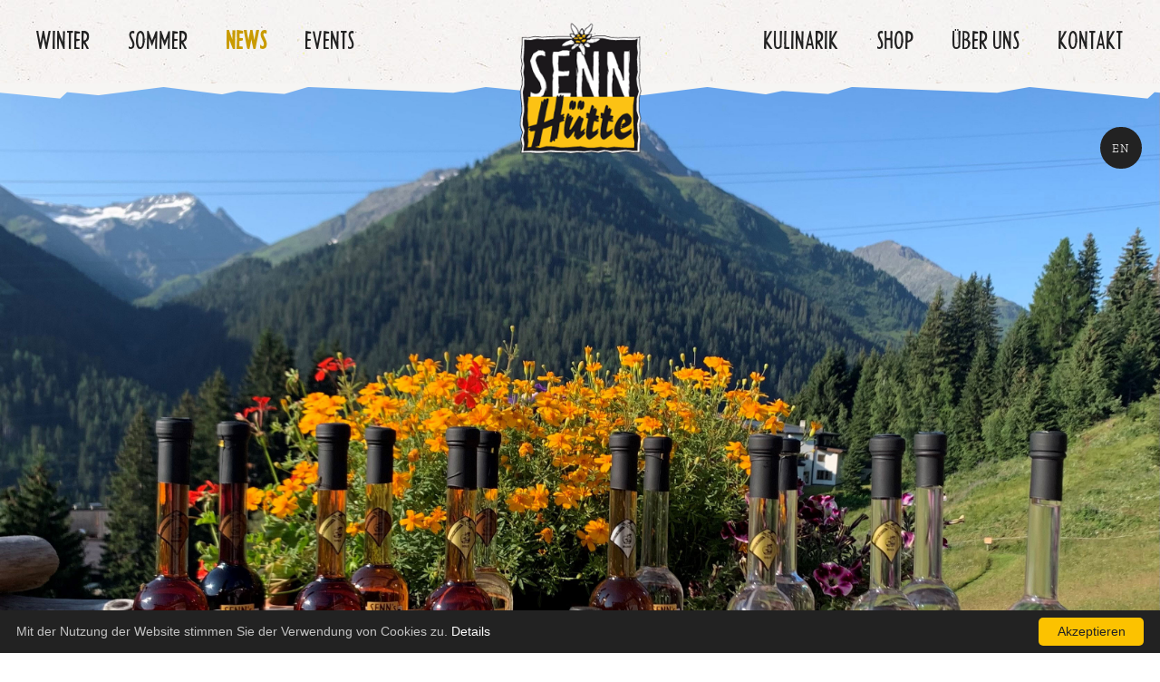

--- FILE ---
content_type: text/html; charset=UTF-8
request_url: http://www.xn--sennhtte-b6a.at/de/news/23.html
body_size: 17623
content:
<!DOCTYPE html>
<html xmlns='http://www.w3.org/1999/xhtml'>
    <head lang="de">
        <meta http-equiv=Content-Type content='text/html; charset=utf-8' />
        
  <title>Sennhütte News</title>

  
	<meta name="description" content="SENNsationelleNatur zeigt was in der Natur alles möglich ist! Einfach SENNsationell!" />
	<meta property="og:description" content="SENNsationelleNatur zeigt was in der Natur alles möglich ist! Einfach SENNsationell!" />
	<meta name="keywords" content="Sennsationell Hütte Natur Kräuter Blumen Gärten Kräuterküche " />
	<meta property="og:title" content="Sennhütte News" />
	<meta property="og:type" content="website" />
	<meta property="og:url" content="https://www.sennsationellenatur.at" />
	
	<meta property="og:site_name" content="Sennhütte" />
	<meta property="og:image" content="https://www.sennsationell.at/public/img/sennhuette_default.jpg" />
	<meta name="author" content="Sennhütte" />
	<meta name="viewport" content="width=device-width, initial-scale=1">


<meta name="robots" content="index, follow, noodp">
<link rel="apple-touch-icon" sizes="180x180" href="/apple-touch-icon.png">
<link rel="icon" type="image/png" sizes="32x32" href="/favicon-32x32.png">
<link rel="icon" type="image/png" sizes="16x16" href="/favicon-16x16.png">
<link rel="manifest" href="/site.webmanifest">
<link rel="mask-icon" href="/safari-pinned-tab.svg" color="#555555">
<meta name="msapplication-TileColor" content="#929292">
<meta name="theme-color" content="#ffffff">        <link href="/public/styles/site.css?20251113085030" rel="stylesheet" type="text/css" />
<style>
	@font-face {
    font-family: 'Zilla Slab';
    src: url('/public/fonts/subset-ZillaSlab-Bold.woff2') format('woff2'),
        url('/public/fonts/subset-ZillaSlab-Bold.woff') format('woff');
    font-weight: bold;
    font-style: normal;
    font-display: swap;
}

@font-face {
    font-family: 'Zilla Slab';
    src: url('/public/fonts/subset-ZillaSlab-BoldItalic.woff2') format('woff2'),
        url('/public/fonts/subset-ZillaSlab-BoldItalic.woff') format('woff');
    font-weight: bold;
    font-style: italic;
    font-display: swap;
}

@font-face {
    font-family: 'Zilla Slab';
    src: url('/public/fonts/subset-ZillaSlab-Light.woff2') format('woff2'),
        url('/public/fonts/subset-ZillaSlab-Light.woff') format('woff');
    font-weight: 300;
    font-style: normal;
    font-display: swap;
}

@font-face {
    font-family: 'Zilla Slab';
    src: url('/public/fonts/subset-ZillaSlab-Italic.woff2') format('woff2'),
        url('/public/fonts/subset-ZillaSlab-Italic.woff') format('woff');
    font-weight: normal;
    font-style: italic;
    font-display: swap;
}

@font-face {
    font-family: 'Zilla Slab';
    src: url('/public/fonts/subset-ZillaSlab-LightItalic.woff2') format('woff2'),
        url('/public/fonts/subset-ZillaSlab-LightItalic.woff') format('woff');
    font-weight: 300;
    font-style: italic;
    font-display: swap;
}

@font-face {
    font-family: 'Zilla Slab';
    src: url('/public/fonts/subset-ZillaSlab-MediumItalic.woff2') format('woff2'),
        url('/public/fonts/subset-ZillaSlab-MediumItalic.woff') format('woff');
    font-weight: 500;
    font-style: italic;
    font-display: swap;
}

@font-face {
    font-family: 'Zilla Slab';
    src: url('/public/fonts/subset-ZillaSlab-Medium.woff2') format('woff2'),
        url('/public/fonts/subset-ZillaSlab-Medium.woff') format('woff');
    font-weight: 500;
    font-style: normal;
    font-display: swap;
}

@font-face {
    font-family: 'Zilla Slab';
    src: url('/public/fonts/subset-ZillaSlab-SemiBold.woff2') format('woff2'),
        url('/public/fonts/subset-ZillaSlab-SemiBold.woff') format('woff');
    font-weight: 600;
    font-style: normal;
    font-display: swap;
}

@font-face {
    font-family: 'Zilla Slab';
    src: url('/public/fonts/subset-ZillaSlab-Regular.woff2') format('woff2'),
        url('/public/fonts/subset-ZillaSlab-Regular.woff') format('woff');
    font-weight: normal;
    font-style: normal;
    font-display: swap;
}

@font-face {
    font-family: 'Zilla Slab';
    src: url('/public/fonts/subset-ZillaSlab-SemiBoldItalic.woff2') format('woff2'),
        url('/public/fonts/subset-ZillaSlab-SemiBoldItalic.woff') format('woff');
    font-weight: 600;
    font-style: italic;
    font-display: swap;
}

    @media screen and (max-width: 600px) {
        #template_72 {
            padding-top: 5em;
        }
    }
</style>        <LINK REL="SHORTCUT ICON" HREF="/favicon.ico">
    </head>
    <body class="computer">

       	        <div id='pageloader'><div id='pageloader__edelweiss'><img src='/public/html/icons/edelweiss.svg' /></div></div>
        <div id="wrap">
            
<div class='default category_5 container' id="category">
	<header id='header'>
	<a href='/' id='logo' title=''>
		<img src='/public/img/logo.png' alt='Natürlich Sennsationell by Tanja Senn' />
	</a>

	

<nav id='navi' data-mainnavigation>
      <div class='navi__left'>
                        <div  class="category ">
    <a href="https://www.sennsationell.at/de/huettenzauber/" class="categorytitle" title='Hüttenzauber mit Live-Musik ♪ täglich in der Sennhütte St. Anton am Arlberg'>
        Winter
    </a>
  	<div class='pagenavigation_container'>
	<ul class='pageNavigation pagenavi_ '>
	    									<li class="page page_122">
  <a class="pagetitle" href='https://www.sennsationell.at/de/huettenzauber/musik/' target='' title='Live-Musik'><span class='title'>Live-Musik</span></a>
</li>

					    									<li class="page page_3">
  <a class="pagetitle" href='https://www.sennsationell.at/de/huettenzauber/huetten-zauber-apresski/' target='' title='Hüttenzauber'><span class='title'>Hüttenzauber</span></a>
</li>

					    									<li class="page page_119">
  <a class="pagetitle" href='https://www.sennsationell.at/de/huettenzauber/edle-tropfen/' target='' title='Edle Tropfen'><span class='title'>Edle Tropfen</span></a>
</li>

					    									<li class="page page_161">
  <a class="pagetitle" href='https://www.sennsationell.at/de/huettenzauber/apresski/' target='' title='Après Ski'><span class='title'>Après Ski</span></a>
</li>

					    	</ul>
</div>


</div>


                                            <div  class="category ">
    <a href="https://www.sennsationell.at/de/sommer/" class="categorytitle" title='Sommer ☀ in St. Anton am Arlberg: WunderWanderWeg / Sennhütte'>
        Sommer
    </a>
  	<div class='pagenavigation_container'>
	<ul class='pageNavigation pagenavi_ '>
	    									<li class="page page_18">
  <a class="pagetitle" href='https://www.sennsationell.at/de/sommer/wunderwanderweg/' target='' title='WunderWanderWeg ▹ Erlebnis für Jung und Alt ▹ Sennhütte Arlberg'><span class='title'>WunderWanderWeg</span></a>
</li>

					    									<li class="page page_6">
  <a class="pagetitle" href='https://www.sennsationell.at/de/sommer/' target='' title='Sommer Übersicht'><span class='title'>Sommer Übersicht</span></a>
</li>

					    									<li class="page page_118">
  <a class="pagetitle" href='https://www.sennsationellenatur.at' target='' title='Sennsationelle Natur'><span class='title'>Sennsationelle Natur</span></a>
</li>

					    	</ul>
</div>


</div>


                                            <div  class="category active ">
    <a href="https://www.sennsationell.at/de/news/" class="categorytitle" title='Neues &amp; Interessantes aus der Sennhütte in St. Anton am Arlberg'>
        News
    </a>
  	<div class='pagenavigation_container'>
	<ul class='pageNavigation pagenavi_ '>
	    									<li class="page page_5">
  <a class="pagetitle" href='https://www.sennsationell.at/de/news/' target='' title='News'><span class='title'>News</span></a>
</li>

					    									<li class="page page_156">
  <a class="pagetitle" href='https://www.sennsationell.at/de/news/naturimwandelweg/' target='' title='Natur im Wandel Weg'><span class='title'>Natur im Wandel Weg</span></a>
</li>

					    									<li class="page page_178">
  <a class="pagetitle" href='https://www.sennsationell.at/de/news/stoov-waermekissen-sennsationell/' target='' title='STOOVwärmekissenexclusiv!'><span class='title'>Stoov Wärmekissen</span></a>
</li>

					    									<li class="page page_180">
  <a class="pagetitle" href='https://www.sennsationell.at/de/news/community-week/' target='' title='Community Week St. Anton'><span class='title'>Community Week</span></a>
</li>

					    									<li class="page page_187">
  <a class="pagetitle" href='https://www.sennsationell.at/de/news/nachhaltigkeit-klima/' target='' title='Nachhaltigkeit GROSS geschrieben!'><span class='title'>Nachhaltigkeit</span></a>
</li>

					    									<li class="page page_192">
  <a class="pagetitle" href='https://www.sennsationell.at/de/news/klimabuendnis/' target='' title='Klimabündnispartner'><span class='title'>Klimabündnis</span></a>
</li>

					    	</ul>
</div>


</div>


                                            <div  class="category ">
    <a href="https://www.sennsationell.at/de/events/" class="categorytitle" title='Events ⥤ täglicher Après-Ski und Sommer-Veranstaltungen Sennhütte'>
        Events
    </a>
  	<div class='pagenavigation_container'>
	<ul class='pageNavigation pagenavi_ '>
	    									<li class="page page_189">
  <a class="pagetitle" href='https://www.sennsationell.at/de/events/toerggelen/' target='' title='Törggala'><span class='title'>Törggala</span></a>
</li>

					    									<li class="page page_165">
  <a class="pagetitle" href='https://www.sennsationell.at/de/events/skiopening/' target='' title='Skiopening '><span class='title'>Skiopening St. Anton am Arlberg</span></a>
</li>

					    									<li class="page page_20">
  <a class="pagetitle" href='https://www.sennsationell.at/de/events/arlberger-kraeuterfest/' target='' title='Arlberger Kräuterfest'><span class='title'>Arlberger Kräuterfest</span></a>
</li>

					    									<li class="page page_22">
  <a class="pagetitle" href='https://www.sennsationell.at/de/events/kraeuterfuehrung/' target='' title='Kräuterführung'><span class='title'>Kräuterführung</span></a>
</li>

					    									<li class="page page_21">
  <a class="pagetitle" href='https://www.sennsationell.at/de/events/bauernbrot/' target='' title='Brotbacken'><span class='title'>Brotbacken</span></a>
</li>

					    									<li class="page page_162">
  <a class="pagetitle" href='https://www.sennsationell.at/de/events/wineandski-in-stantonamarlberg/' target='' title='Friends of St. Anton Woche'><span class='title'>Friends of St. Anton Woche</span></a>
</li>

					    									<li class="page page_164">
  <a class="pagetitle" href='https://www.sennsationell.at/de/events/naturimwandeltage/' target='' title='Natur im Wandel Tage Rückblick'><span class='title'>Natur im Wandel Tage Rückblick</span></a>
</li>

					    	</ul>
</div>


</div>


                                  </div><div class='navi__right'>
                    <div  class="category ">
    <a href="https://www.sennsationell.at/de/essen/" class="categorytitle" title='Essen ▸ Sennhütte: Skihütte am Arlberg mit Traditioneller Küche &amp; regionalen Produkten.'>
        Kulinarik
    </a>
  	<div class='pagenavigation_container'>
	<ul class='pageNavigation pagenavi_ '>
	    									<li class="page page_4">
  <a class="pagetitle" href='https://www.sennsationell.at/de/essen/' target='' title='Essen'><span class='title'>Essen</span></a>
</li>

					    									<li class="page page_12">
  <a class="pagetitle" href='https://www.sennsationell.at/de/essen/weinkeller/' target='' title='Weinkeller in der Sennhütte in St. Anton am Arlberg ⟿ große Auswahl'><span class='title'>Weinkeller</span></a>
</li>

					    									<li class="page page_115">
  <a class="pagetitle" href='https://www.sennsationell.at/de/essen/hausgemachte-destillate-brennen/' target='' title='Wir BRENNEN für unsere Gäste'><span class='title'>Hausgemachte Destillate</span></a>
</li>

					    									<li class="page page_190">
  <a class="pagetitle" href='https://www.sennsationell.at/de/essen/toerggelen-1/' target='' title='Törggala'><span class='title'>Törggala</span></a>
</li>

					    	</ul>
</div>


</div>


                                                <div class='category'>
        <a class='categorytitle' href='/de/shop/'>Shop</a>

        <div class='pagenavigation_container'>
          <ul class='pageNavigation'>
          	<li class='page' style='font-size: 0.8em;'>
                <a href='/de/shop/' class='pagetitle'><span class='title'>Übersicht</span></a>
              </li>
                                                  <li class='page' style='font-size: 0.8em;'>
                <a href='/de/shop/badesalz-raeucherkegel-balsam-/' class='pagetitle'><span class='title'>Badesalz, Räucherkegel, Balsam, ...</span></a>
              </li>
                                                                <li class='page' style='font-size: 0.8em;'>
                <a href='/de/shop/edelbraende-likoere-und-spirituosen/' class='pagetitle'><span class='title'>Edelbrände, Liköre & Spirituosen</span></a>
              </li>
                                                                <li class='page' style='font-size: 0.8em;'>
                <a href='/de/shop/honig-fruchtaufstriche-chutneys-und-schokolade/' class='pagetitle'><span class='title'>Honig, Fruchtaufstriche, Chutneys & Schokolade</span></a>
              </li>
                                                                <li class='page' style='font-size: 0.8em;'>
                <a href='/de/shop/kraeuterpesto-wurzelmuehle-kraeutersalz-/' class='pagetitle'><span class='title'>Kräuterpesto, Wurzelmühle, Kräutersalz, ...</span></a>
              </li>
                                                                <li class='page' style='font-size: 0.8em;'>
                <a href='/de/shop/poloshirts-muetzen-masken/' class='pagetitle'><span class='title'>Poloshirts, Mützen, Masken</span></a>
              </li>
                                                                <li class='page' style='font-size: 0.8em;'>
                <a href='/de/shop/tees-und-sirup/' class='pagetitle'><span class='title'>Tee&#39;s & Sirup</span></a>
              </li>
                                    </ul>
        </div>
      </div>

                                        <div  class="category ">
    <a href="https://www.sennsationell.at/de/ueber-uns/" class="categorytitle" title='Über uns → Sennhütte: Sennsationelles Team | Familienbetrieb | Traditionell.'>
        Über uns
    </a>
  	<div class='pagenavigation_container'>
	<ul class='pageNavigation pagenavi_ '>
	    									<li class="page page_2">
  <a class="pagetitle" href='https://www.sennsationell.at/de/ueber-uns/' target='' title='Über uns'><span class='title'>Über uns</span></a>
</li>

					    									<li class="page page_13">
  <a class="pagetitle" href='https://www.sennsationell.at/de/ueber-uns/unser-team/' target='' title='Unser Team • motivierte, langjährige Mitarbeiter • Sennsationell.'><span class='title'>Team</span></a>
</li>

					    	</ul>
</div>


</div>


                                            <div  class="category ">
    <a href="https://www.sennsationell.at/de/kontakt/" class="categorytitle" title='Kontakt &amp; Reservierung: Sennhütte St. Anton am Arlberg ⟶ Après-Ski &amp; mehr'>
        Kontakt
    </a>
  	<div class='pagenavigation_container'>
	<ul class='pageNavigation pagenavi_ '>
	    									<li class="page page_7">
  <a class="pagetitle" href='https://www.sennsationell.at/de/kontakt/' target='' title='Reservierungen'><span class='title'>Reservierungen</span></a>
</li>

					    									<li class="page page_14">
  <a class="pagetitle" href='https://www.sennsationell.at/de/kontakt/presse-sennhuette/' target='' title='Pressematerial von der Sennhütte in St. Anton am Arlberg'><span class='title'>Presse</span></a>
</li>

					    									<li class="page page_112">
  <a class="pagetitle" href='https://www.sennsationell.at/de/kontakt/presse-winter-bilder/' target='' title='Pressebilder Winter'><span class='title'>Pressebilder Winter</span></a>
</li>

					    									<li class="page page_116">
  <a class="pagetitle" href='https://www.sennsationell.at/de/kontakt/presse-sommer-bilder/' target='' title='Pressebilder Sommer'><span class='title'>Pressebilder Sommer</span></a>
</li>

					    									<li class="page page_10">
  <a class="pagetitle" href='https://www.sennsationell.at/de/kontakt/feste-feiern/' target='' title='Hochzeiten, Geburtstage, Sponsion, Geschäftsfeiern &amp; Co ⥤ St. Anton am Arlberg'><span class='title'>Feste feiern</span></a>
</li>

					    	</ul>
</div>


</div>


                            </div>
</nav>






	<div id='navshow'>
		<div class='balken'>
			<span class='balken1'></span>
			<span class='balken2'></span>
			<span class='balken3'></span>
		</div>
		<div class='title'>MENÜ</div>
	</div>
	<div id='wrap_mobilenavigation'><ul class='mobilecategories' data-mobilenavigation>
	<li class='mobilecategory home '>
    <a href='/' class='mobilecategorylink'>Home</a>
  </li>
				<li class='mobilecategory'><a class='mobilecategorylink' href='https://www.sennsationell.at/de/huettenzauber/' title='Hüttenzauber mit Live-Musik ♪ täglich in der Sennhütte St. Anton am Arlberg'>Winter</a>
        	
        	        	        	        		        			        		        	        		        			        		        	        		        			        		        	        		        			        		        	        	        		<ul class='mobilepages'>
        		        			<li class='mobilepage '><a href='https://www.sennsationell.at/de/huettenzauber/musik/' title='Live-Musik'>Live-Musik</a></li>
        		        			<li class='mobilepage '><a href='https://www.sennsationell.at/de/huettenzauber/huetten-zauber-apresski/' title='Hüttenzauber'>Hüttenzauber</a></li>
        		        			<li class='mobilepage '><a href='https://www.sennsationell.at/de/huettenzauber/edle-tropfen/' title='Edle Tropfen'>Edle Tropfen</a></li>
        		        			<li class='mobilepage '><a href='https://www.sennsationell.at/de/huettenzauber/apresski/' title='Après Ski'>Après Ski</a></li>
        		        		</ul>
        	        </li>
        			<li class='mobilecategory'><a class='mobilecategorylink' href='https://www.sennsationell.at/de/sommer/' title='Sommer ☀ in St. Anton am Arlberg: WunderWanderWeg / Sennhütte'>Sommer</a>
        	
        	        	        	        		        			        		        	        		        			        		        	        		        			        		        	        	        		<ul class='mobilepages'>
        		        			<li class='mobilepage '><a href='https://www.sennsationell.at/de/sommer/wunderwanderweg/' title='WunderWanderWeg ▹ Erlebnis für Jung und Alt ▹ Sennhütte Arlberg'>WunderWanderWeg</a></li>
        		        			<li class='mobilepage '><a href='https://www.sennsationell.at/de/sommer/' title='Sommer Übersicht'>Sommer Übersicht</a></li>
        		        			<li class='mobilepage '><a href='https://www.sennsationellenatur.at' title='Sennsationelle Natur'>Sennsationelle Natur</a></li>
        		        		</ul>
        	        </li>
        			<li class='mobilecategory active'><a class='mobilecategorylink' href='https://www.sennsationell.at/de/news/' title='Neues &amp; Interessantes aus der Sennhütte in St. Anton am Arlberg'>News</a>
        	
        	        	        	        		        			        		        	        		        			        		        	        		        			        		        	        		        			        		        	        		        			        		        	        		        			        		        	        	        		<ul class='mobilepages'>
        		        			<li class='mobilepage '><a href='https://www.sennsationell.at/de/news/' title='News'>News</a></li>
        		        			<li class='mobilepage '><a href='https://www.sennsationell.at/de/news/naturimwandelweg/' title='Natur im Wandel Weg'>Natur im Wandel Weg</a></li>
        		        			<li class='mobilepage '><a href='https://www.sennsationell.at/de/news/stoov-waermekissen-sennsationell/' title='STOOVwärmekissenexclusiv!'>Stoov Wärmekissen</a></li>
        		        			<li class='mobilepage '><a href='https://www.sennsationell.at/de/news/community-week/' title='Community Week St. Anton'>Community Week</a></li>
        		        			<li class='mobilepage '><a href='https://www.sennsationell.at/de/news/nachhaltigkeit-klima/' title='Nachhaltigkeit GROSS geschrieben!'>Nachhaltigkeit</a></li>
        		        			<li class='mobilepage '><a href='https://www.sennsationell.at/de/news/klimabuendnis/' title='Klimabündnispartner'>Klimabündnis</a></li>
        		        		</ul>
        	        </li>
        			<li class='mobilecategory'><a class='mobilecategorylink' href='https://www.sennsationell.at/de/events/' title='Events ⥤ täglicher Après-Ski und Sommer-Veranstaltungen Sennhütte'>Events</a>
        	
        	        	        	        		        			        		        	        		        			        		        	        		        			        		        	        		        			        		        	        		        			        		        	        		        			        		        	        		        			        		        	        	        		<ul class='mobilepages'>
        		        			<li class='mobilepage '><a href='https://www.sennsationell.at/de/events/toerggelen/' title='Törggala'>Törggala</a></li>
        		        			<li class='mobilepage '><a href='https://www.sennsationell.at/de/events/skiopening/' title='Skiopening '>Skiopening St. Anton am Arlberg</a></li>
        		        			<li class='mobilepage '><a href='https://www.sennsationell.at/de/events/arlberger-kraeuterfest/' title='Arlberger Kräuterfest'>Arlberger Kräuterfest</a></li>
        		        			<li class='mobilepage '><a href='https://www.sennsationell.at/de/events/kraeuterfuehrung/' title='Kräuterführung'>Kräuterführung</a></li>
        		        			<li class='mobilepage '><a href='https://www.sennsationell.at/de/events/bauernbrot/' title='Brotbacken'>Brotbacken</a></li>
        		        			<li class='mobilepage '><a href='https://www.sennsationell.at/de/events/wineandski-in-stantonamarlberg/' title='Friends of St. Anton Woche'>Friends of St. Anton Woche</a></li>
        		        			<li class='mobilepage '><a href='https://www.sennsationell.at/de/events/naturimwandeltage/' title='Natur im Wandel Tage Rückblick'>Natur im Wandel Tage Rückblick</a></li>
        		        		</ul>
        	        </li>
        			<li class='mobilecategory'><a class='mobilecategorylink' href='https://www.sennsationell.at/de/essen/' title='Essen ▸ Sennhütte: Skihütte am Arlberg mit Traditioneller Küche &amp; regionalen Produkten.'>Kulinarik</a>
        	
        	        	        	        		        			        		        	        		        			        		        	        		        			        		        	        		        			        		        	        	        		<ul class='mobilepages'>
        		        			<li class='mobilepage '><a href='https://www.sennsationell.at/de/essen/' title='Essen'>Essen</a></li>
        		        			<li class='mobilepage '><a href='https://www.sennsationell.at/de/essen/weinkeller/' title='Weinkeller in der Sennhütte in St. Anton am Arlberg ⟿ große Auswahl'>Weinkeller</a></li>
        		        			<li class='mobilepage '><a href='https://www.sennsationell.at/de/essen/hausgemachte-destillate-brennen/' title='Wir BRENNEN für unsere Gäste'>Hausgemachte Destillate</a></li>
        		        			<li class='mobilepage '><a href='https://www.sennsationell.at/de/essen/toerggelen-1/' title='Törggala'>Törggala</a></li>
        		        		</ul>
        	        </li>
        			<li class='mobilecategory'><a class='mobilecategorylink' href='https://www.sennsationell.at/de/shop/' title='Shop ⟶ eigene Produkte mit eigenen Kräutern &amp; mehr: Sennsationell'>Shop</a>
        	
        	        	        	        		        			        		        	        	        </li>
        			<li class='mobilecategory'><a class='mobilecategorylink' href='https://www.sennsationell.at/de/ueber-uns/' title='Über uns → Sennhütte: Sennsationelles Team | Familienbetrieb | Traditionell.'>Über uns</a>
        	
        	        	        	        		        			        		        	        		        			        		        	        	        		<ul class='mobilepages'>
        		        			<li class='mobilepage '><a href='https://www.sennsationell.at/de/ueber-uns/' title='Über uns'>Über uns</a></li>
        		        			<li class='mobilepage '><a href='https://www.sennsationell.at/de/ueber-uns/unser-team/' title='Unser Team • motivierte, langjährige Mitarbeiter • Sennsationell.'>Team</a></li>
        		        		</ul>
        	        </li>
        			<li class='mobilecategory'><a class='mobilecategorylink' href='https://www.sennsationell.at/de/kontakt/' title='Kontakt &amp; Reservierung: Sennhütte St. Anton am Arlberg ⟶ Après-Ski &amp; mehr'>Kontakt</a>
        	
        	        	        	        		        			        		        	        		        			        		        	        		        			        		        	        		        			        		        	        		        			        		        	        	        		<ul class='mobilepages'>
        		        			<li class='mobilepage '><a href='https://www.sennsationell.at/de/kontakt/' title='Reservierungen'>Reservierungen</a></li>
        		        			<li class='mobilepage '><a href='https://www.sennsationell.at/de/kontakt/presse-sennhuette/' title='Pressematerial von der Sennhütte in St. Anton am Arlberg'>Presse</a></li>
        		        			<li class='mobilepage '><a href='https://www.sennsationell.at/de/kontakt/presse-winter-bilder/' title='Pressebilder Winter'>Pressebilder Winter</a></li>
        		        			<li class='mobilepage '><a href='https://www.sennsationell.at/de/kontakt/presse-sommer-bilder/' title='Pressebilder Sommer'>Pressebilder Sommer</a></li>
        		        			<li class='mobilepage '><a href='https://www.sennsationell.at/de/kontakt/feste-feiern/' title='Hochzeiten, Geburtstage, Sponsion, Geschäftsfeiern &amp; Co ⥤ St. Anton am Arlberg'>Feste feiern</a></li>
        		        		</ul>
        	        </li>
        </ul>
</div>

	<div class='abriss abriss-down'></div>
	
	
	<style>
	.senns-langlink {
		position:absolute; top:14em; right:2em; z-index:220;
	}
	.senns-langlink a {
		float:left; text-decoration:none; 
		background: #222; line-height:normal; font-size: 13px;
		text-transform:uppercase; 
		letter-spacing: 1px;
		color: #fff;
		border-radius: 50%;
		padding: 1.2em 1em;
	}
	
	@media screen and (max-width: 900px) {
		.senns-langlink {
			top: 2em;	
		}
		.senns-langlink a {
			background: transparent;
			color: #333;
		}
	}
	@media screen and (max-width: 600px) {
		.senns-langlink {
			top: 0.7em;	
		}
	}
</style>

<div class='senns-langlink'>
			<a class='langlink' href='https://www.sennsationellenatur.at'>EN</a>
	</div></header>

	<div id="page_wrap">
		<div class="default p57" id="page">

	<div id='content' class="contentbox" >
    	
				
<div class="blog" id="page">
				
	<div class='contentblock header header--withtext'>
	  <div class='header__image'>
						
				<img src='/files/hp-schn-pse-tanja_1.jpg' alt='' title='' />
					</div>
		<div class='header__content'>
	    <div class='senn__edelweiss'>
<svg xmlns="http://www.w3.org/2000/svg" viewBox="0 0 75.5 64.5"><style><![CDATA[.A{fill:#fff}.C{fill:#1A181C}.D{fill:#FCC201}]]></style><path class="A" d="M15.8 34.3l-3.4 1.2L5.8 40l-.4.6c-.7 1-1.8 2.5-1.4 3.6v.1h.1c.9.2 2.3-.1 2.5-.2l.7.1c1.4.1 2 .1 3.4-.2l2.5-.6c1.9-.5 2.8-.9 4.1-1.4l1-.4c.1 0 .3 0 .5.1.6.1 1.4.2 1.9-.1.7.3 1.9-.1 3.1-.6.9-.4 1.9-.7 2.4-.6h.2v-1l.3-.6.1-.3-.3.1h-.1s0-.1.2-.2l.2-.2-.3-.1c-.3-.1-.4-.3-.4-.3l.1-.1c.1-.2.1-.3.1-.4s0-.2-.1-.2c-.1-.2-.4-.3-.6-.3 0 0-.1 0-.2-.1.1-.2.2-.5.2-.7v-.3c-.2-.6-.8-.9-1.4-1.2-.8-.4-1.5-.8-1.6-1.7v-.1h-.1c-2.3-.1-4.5.8-6.7 1.6zm41-29.6c-.3 0-.5.4-.9.9l-.1.1-.1.3c-1.4 2-3.8 3.9-6 5.6l-2.2 1.8-1.6 2.3c-1 1.3-2.1 2.6-2.2 4.2v.1h.1l.5.1a.9.9 0 0 1 .5.1c.2.2.2.3.2.4s-.3.2-.5.3c-.4.2-.9.4-.9.9v.2h.2c.8-.1 1 .4 1.2 1 .1.4.3.8.7.9.3.1.6.1 1.1-.1.1.2.3.7.3.7l.2-.3s.2-.4.8-.4c.5-.1.8.5.8.5l.2.5.1-.6c.1-.9.8-1 1.7-1.1.6-.1 1.2-.1 1.5-.6.1-.2.2-.4.2-.6 0-.1 0-.3-.1-.4h.9v-.1c.4-.5.5-1 .6-1.5.2-.8.4-1.5 1.4-2.1h.1v-.1l1.2-3.4c1.3-3.1 2.7-6.7 1.5-9-.4-.6-.8-.7-1.4-.6zM56.4 30c-.4.1-.7.6-.9 1s-.4.9-.7.9c-.3.1-.6-.1-1.1-.4l-.3-.2.3 1.4c-.3.2-.5 0-.8-.2-.3-.3-.6-.6-1.3-.1-2.2.4-2.7 2.1-3.1 3.7l-.5 1.5h.2l1.4.1c1.2.1 2.6.1 3.1.5 1.3 1 3.2.8 4.8.6l1.9-.1c.9.1 1.6-.3 2.2-.6s1.2-.6 1.9-.6c1.4 0 1.9-.3 2.7-.8.2 0 .4-.1.5-.1l.3-.1.1.2.1-.2.7-.6c.6-.6 1.2-1.1 2.1-1h.1v-.1c.2-.5.7-.8 1.2-1.1.6-.4 1.3-.8 1.5-1.6V32l-.1-.1c-1.9-2-6.3-1.3-9.2-.9h-.7c-.6.2-1.2.1-1.8-.1-.8-.2-1.6-.4-2.1.3-.1 0-.2-.1-.3-.4l-.2-.5-.2.1s-.4.2-.6.2c-.4-.5-.8-.7-1.2-.6zm-9.6 8.5l-1 .8v.1c0 .1.1.2.1.3s-.1.2-.1.2c-.1 0-.1-.1-.1-.2v-.4l-.3.2c-.4.3-.7.5-1.1.6l-.3.1.3.2c.1.1.3.2.3.3 0 .2-.3.4-.5.6-.3.2-.5.4-.6.7v.1l.1.3.5.5c3.1 2.7 6 5.2 11 2.7h.1v-.1c.6-2.2-.4-3.3-1.4-4.5-.4-.5-.8-1-1.2-1.6v-.1h-.1c-.5-.1-1-.3-1.4-.5-.8-.3-1.6-.7-2.6-.4h-.1c-.4.1-1 .2-1.1-.1l-.1-.2-.4.4zm-6.5-25c-1.1.9-1.6 1.7-2.1 2.4l-1.1 1.6v.1l-.2 1c-.2 1.1-.4 2.2.3 3.1v.1h.1c.8 0 1.3.6 1.9 1.1.9.8 1.8 1.7 3.2.1l.1-2c.2-2.7.3-5-2.1-7.4l-.1-.1zm9.5 17.1l1.6.2-.4-.8z"/><path class="A" d="M19.7 22.9c-.6 1.6.3 2.6 1.2 3.6.5.6 1.1 1.2 1.3 2 .5.9 1 1.3 1.5 1.4.8.1 1.5-.4 2.2-1 .8-.7 1.7-1.4 2.7-1.2l.3.1-.7-1.5c0-.1-.5-.5-.5-.5-1.9-2.2-4.3-4.5-8-2.9zm36.4.2l-3.9 1.2-.2.4c-.2.5-.5 1.2-1.2 1.4h-.1v.1c-.2.3-.5.7-.9 1.1-.9 1-2 2.3-.7 3.4l.1.1.4-.1.1-.4c0-.1 0-.2.2-.3.9.2 1.7.2 2.5 0 3-.9 3.7-2.9 4.5-4.9l.3-.7c.2-.5-.3-.7-.6-.9l-.5-.4zM38.3 38.9c-2.2.5-2.4 1.8-2.5 3.1-.1 1-.2 2.1-1.5 2.9h-.1v.1c-.1 1.1.5 1.7 1.2 2.2.5.4.9.8 1.1 1.4l1.8 3.6c1.3 2.6 2.7 5.2 3.3 7.5v.1h.1c.7.4 2.4.8 3.1.5.2-.1.3-.3.4-.5.1-.6.3-1.3.5-1.7.1-.6.3-1.3.3-2v-.4c0-.7-.1-1.4-.2-1.9v-1.1l.1-.7.1-.3v-.2c0-1-.4-2.9-.6-3.7-.3-.8-.6-1.5-1-2.2-.4-.8-.8-1.6-1-2.4v-.1l-1-.5v-.4l-.7-1.9a12.24 12.24 0 0 0-3.4-1.4zM21.6 4c-.3 1.1-.6 2.4-.6 3.6 0 .6 0 1.7.2 2.5l1.7 5.1v.1h.1c.1 0 .2.1.3.3v.2c0 .1 0 .3-.1.4v.1l.9 1.2s.7.9.8.9l-.5 1.6 1.4.4c-.3.3-.5.9-.5 1.3v.2c0 .1.2.4.6.3.3-.1.5.3.9.9.4.7.8 1.4 1.5 1.5.5.1 1.1-.2 1.8-.8s1.8-.6 2.8-.2l.1.1.1-.1c.1-.1.1-.2.1-.4 0-.1 0-.2-.1-.3v-.4c.1-.1.2-.1.3-.1 0 .2-.3 1-.3 1h.1c.3.1.7.1.9-.1.3-.2.5-.5.6-.9v.1c.4-.6-.1-1.1-.6-1.5-.7-.6-1.2-1.1-.6-1.9v-.2c-1-3.8-3.5-7.4-5.4-9.7v-.1h-.9c-.3-2-2.6-3.4-4.1-4-.1.1-.1 0-.1 0v-.4c0-.2-.1-.4-.7-.6l-.6-.2-.1-.1V4z"/><path class="A" d="M25.3 42.4l-.2.3v.1c0 .2-.4.5-.8.9-1.3 1.2-3.5 3.1-2.7 6 0 .2.1.3.3.4.3.2.8.1 1.8-.2.6-.2.8 0 .8 0h.2c.1 0 1.9-.5 5-3.7.2.1.6.2.7-.1V46c.3 0 .5-.2.7-.5s.5-.8 1.4-.9l1.2-.5c.4-.2.8-.3 1.3-.6h.1v-.1c.3-1.3.4-2.2.1-2.7-.2-.3-.6-.5-1.2-.5-.8-.1-1.7 0-2.5 0H29c-1.4.1-2.9.8-3.7 2.2z"/><path class="C" d="M55 39.6c7.5.1 12.3-2.6 17.4-5.6.8-.9 1.4-1.6 1.4-2.5-1.3-1.5-3.7-1.3-5.6-1.6-1.8-.1-6.5.8-7.3.3-1.1-.2-2.4 0-4.2-1.2-.2-.1-1.6 1-1.5.4 1.6-1.3 1.6-3 2.8-5.7-.8-2.2-3.5-.8-5.2-.7 1.6-2.8 2.7-4.2 3.6-5.6 1.5-3.2 2.5-7.2 2.5-12.1h-.1c-.5-.6-1-1.2-2.1-1-.7.1-1.4 1.5-1.7 1.9-1.8 2.3-5.8 5-8 6.9-1.1 1.3-1.6 3.4-3.3 3.7-.9-2-1.7-2.9-3-4.5-3.2.8-2.3 3.5-4.6 5.6-.4.4.2 2.7-.4 3.2-1-.6-2-5.1-3.3-6.3-2.2-4.8-6.6-8.3-10.7-11.7-.8 1.1-1.1 2.4-1.2 3.7v.8c0 .4.1.9.1 1.4.2 1.7.6 3.8 1.3 5.3l.9 2.6 1 1.6c0 1.2 1.8 4.4.9 3.9-1.6-.8-4.8-1.3-6.3.4-.3 4 3.7 5.2 4.7 8.2-4 1.5-6.4 1.7-11.2 4l-.8.5c-3.4 2.3-7.1 4.2-8.8 8.1 0 3.1 4.5 1 5.7 2 3.8-.3 8.9-3 13-3 .3.3 3.3-1 3.9-.8.4.1.1.5-.1.7-.1.1-.1.2-.2.3-1.1.2-4.5 2.5-4.2 5.2.1.9-1.2 2.7 0 2.9 3.6.5 6.9-1.7 10.9-4.4 2.4-1.6 1.8-.2 2.1.2 2.8 2 5.3 7.8 6.3 11.2.6.5.5 1.9 1.5 2.7 1.3.1 2.5 1 3.8.5.1-.5.5-1.2.8-2 .1-.2.2-.5.3-.7.1-.3.2-.5.2-.7a7.99 7.99 0 0 0-.2-4.2v-1.7c.2-1.1-.7-4.3-.7-4.4-.1-.4-.7-2.1-.9-2.6l1.7 1.2 1.9 1.3 2.3.3 2.9-.2s.9-.3 1.2-.5c.3-.1 1-.4 1-.4l.7-1.9-.5-1.1-1.3-1.8-2.4-3h.5c.2 0 2.4.9 2.5.9zm1.1-16.3c.3.3 1.1.5.9.9-.9 2.4-1.4 4.6-4.6 5.6-.9.3-1.8.2-2.5 0-.6.2 0 .8-.7.7-1.6-1.4.9-3.1 1.6-4.4.9-.2 1.2-1.1 1.4-1.7l3.9-1.1zm-5 7.3l-.7-.1.6-.2.1.3zM44.9 20c-.3-.2-.6-.1-1-.2.1-2.5 2.5-4.1 3.7-6.3 2.6-2.2 6.3-4.6 8.2-7.4l.2-.3c.3-.5.6-.9.8-1 .6-.1.9 0 1.3.4 1.7 3.2-1.9 8.9-2.8 12.3-1.7 1-1.2 2.4-2.1 3.7h-1c.7 2.7-3 .7-3.2 2.9 0 0-.3-.7-.9-.6-.7.1-.9.5-.9.5l-.2-.5c-2.3 1.1-1.1-1.8-3.1-1.7-.2-1 2-.7 1-1.8zm-7.6-2.4c1.3-1.5 1.5-2.5 3.2-4 2.9 2.9 2 5.7 1.9 9.2-2.2 2.4-2.9-1.1-5-1.2-.9-1.2-.3-2.6-.1-4zm-12.8 2.2l.5-1.6h-.1l-.7-.8-.9-1.1c.2-.6 0-1-.3-1.1l-1.7-5.1c-.1-.8-.1-1.9-.1-2.5.1-1.2.3-2.4.6-3.6l.6.2c1.1.2.1.7.7 1.2 1.6.6 3.9 2.1 4.1 4h.9c2.3 2.8 4.4 6.2 5.3 9.6-1.2 1.7 2 2.3 1.2 3.4-.2.8-.7 1-1.3.8l.3-1c-.2-.2-.5 0-.6.1-.1.3.2.7 0 1.1-1-.5-2.2-.5-2.9.2-2.8 2.5-2.9-2.1-4-1.8-.9.2-.2-1.5.2-1.7l-1.8-.3zm-2.1 8.6c-.6-2-3.3-3-2.6-5.4 3.8-1.6 6.2 1.1 8.4 3.2l.5 1.3c-2.6-.5-4.3 4.6-6.3.9zm-1.8 13.1c-.6.6-2.5-.2-2.5.2-1.8.7-2.7 1.1-5 1.7l-2.5.6c-1.5.4-2.1.2-4.1.1 0 0-1.5.4-2.5.2-.5-1.3 1.1-3.1 1.7-4.1l6.6-4.4c3.4-.9 6.8-3.1 10-2.8.2 2.1 4.1 1.7 2.9 3.9.6.2 1.1.1.8.9-.2-.1-.2.4.4.6-.5.4-.2.5 0 .5l-.3.7v.8c-1.1-.5-4.4 1.7-5.5 1.1zm11.8 2.9c-1.9.3-1.4 1.8-2.4 1.3.3.1.4.5-.4.2-3.2 3.2-5 3.7-5 3.7s-.3-.2-1 0c-1.5.5-1.8.3-1.9-.1-1.1-4 3.5-6.1 3.5-6.9 0-.1.1-.1.1-.2.1-.2.9-1.7 3.4-2.3 1.5.1 3.5-.1 5 0 1.6.1 1.5 1.2 1 3.1-.7.6-1.3.7-2.3 1.2zm12.8 3.4c.2.9.6 3 .6 3.8-.1.3-.1.7-.1 1v.3c0 .7.3 2.1.2 3.1 0 .6-.2 1.3-.3 1.9-.2.5-.4 1.2-.5 1.8-.2.9-2.4.3-3.3-.1-.9-3.4-3.6-7.7-5.1-11.1-.4-1.5-2.4-1.7-2.2-3.6 2.9-1.7 0-5.1 3.9-6 1.2.3 2.2.8 3.1 1.4l.7 1.8v.5l1 .5c.5 1.6 1.4 3.2 2 4.7zm7.2-8.3c1.2 2 3.4 3 2.6 5.9-5.3 2.5-8.2-.4-11.4-3.1l-.1-.2c.3-.6 1.9-1.2.9-1.8.4-.2.8-.4 1.1-.6 0 .2 0 .4.3.4.3-.2.3-.5.2-.8.4-.3.7-.6 1.1-.8.1.4.9.2 1.4.1 1.5-.4 2.4.6 3.9.9zm-4.1-2.1c.7-1.7.7-4.4 3.4-4.9 1.1-.8 1.1 1 2.2.3l-.2-1.2c2.6 2 1.5-3.3 4-.9l.7-.3c.2.4.2.8.5.8.8-1.3 2.6.4 3.9-.2 2.7-.4 7.9-1.4 10 .8-.4 1.5-2.2 1.5-2.7 2.7-1.2-.2-2 1-2.9 1.6-.1-.2-.6.2-1 .2-.8.6-1.2.9-2.6.8-1.6 0-2.5 1.4-4.1 1.2-2 0-4.9.9-6.6-.4-.8-.4-3.1-.4-4.6-.5z"/><path class="D" d="M45.4 24.6c-1.1-.6-1.5-1.5-2.4.1-1.5-.4-1.1 1.5-2.4 1.7-.4 1.7 1.8.1 1.6 1.9.4.3.8.2 1.1-.2.1.6.5 1.7 1.5.8a1.27 1.27 0 0 0 .9-.7l-.5-.5c.3-.3.8-.7.9-1.2l-.7-.5c1.3-.2.6-.8 2-.9 0 0-1 .1-2-.5zm-9.1-.9a1.66 1.66 0 0 1-.1 2c-.4.3-1.4-.8-1.5.4.1.9 1.1.1 1.3.8l.8-.4c.2.8-.7.3-1 .4l-1-.5c-.9.2-.3 1.4-1.4 1-.9-.5-1.6-.5-2.3-1 .5.2 1.2-.3 1-.9l-.2-1.2c1.5-.8 2.9-.2 4.4-.6m-5 5.4c.8.1 2.1.2 2.4 1.1-.4.1-.9-.2-1.4.2-.1.3.1 1-.4 1.1l-.7.3c-.3-.4.1-.9-.2-1.2-.5-.2-.9.3-1.3.4v1.5c-.8-.4.1-1.4-.8-1.8l-.8.8c-.1-.3.2-.8-.3-.8l-.5.8c-1.3-.3.1-2.5-1.3-1.3 1-2.4 3.5-.2 5.3-1.1"/><path d="M37.5 28.1c1.4.7 3-.7 3.7 1.2-.7.3-.9-2.1-1.5-.4.2 1.1 1.8.6 1 2l-.7-.1.2.8c-1.2-.6-2.6 1.7-3.4-.3-.7.3-1.4-.2-2-.4a1.47 1.47 0 0 0-.7-2c1.8 1.6 1.8-2.3 3.4-.8" fill="#fbc102"/><path class="D" d="M37 36.3c.3.2.7-.1.8.3-.2.8-1.5-.3-1.3.8l.2.5-1.2.3c.3-.4 1.2-.7.8-1.4-.5-.1-1.2.4-1.5.9-.1 1.9-1.8 0-2.6.9l-2-.8.2-.6c.2.4 1 .6 1.5.4.8-.9-.7-1.1.2-1.8-.6-.3-.8.5-1.1.8-.2-.2-.7-.7-1.2-.2-.1-.9-.9-.9 0-1.7 2.4-.8 5.6 0 7.2 1.6m10-3.5c.4.1.6-.4.8-.1.2.8-1.5.3-.8 1.3l.4.4-1 .8c.1-.5.8-1.2.1-1.6-.5.1-.9.9-1 1.4.7 1.8-1.6.7-2 1.9l-2.2.1v-.6c.3.3 1.2.1 1.6-.3.4-1.1-1-.7-.6-1.7-.7 0-.5.8-.7 1.2-.2-.1-.9-.3-1.2.4-.5-.8-1.1-.4-.7-1.6 1.9-1.8 5.2-2.4 7.3-1.6"/><path class="C" d="M33.8 26.8c-.3.1-.8.2-1.1 0-.3-1.5.5 0 1.1 0m18.6-7.4l.1.2-1.5-.1c.4-.3.9-.4 1.4-.1m-9.1 7.3c.2.2-.1.6-.3.6l-.6.2c.2-.3.4-.8.9-.8m-7 4.1l-.7.3-.2-.5c.3 0 .9-.4.9.2m8.4-2.6l-.4.2-.1-1c.3-.1.3.5.5.8m-5.9 2.1l-.3.2-.2-.4.4-.1zm-15 6.7c.1.1-.1.3-.1.5l-.6.2c-.3-.3.3-.5.7-.7M5.7 42.3c.1.1.4 0 .4.4l-.6.2.2-.6zm27.8-4.7l.2.5c-.1-.3-1.6.6-1.5-.4.7.1 1-1.2 1.3-.1m.6.1l.4-1 .2.7zm18.1-3.3c.1.1 0 .3 0 .4l-.4-.5c.2-.1.3.1.4.1m-13.8 7.5c-.5-.1-.5-1.1-.1-1.5.5.1.4.9.1 1.5"/><path class="C" d="M40.3 40.2l.1.1h-.8c.2-.1.4-.3.7-.1m-10.5 3.7l.2.4-1.1-.3c.3 0 .6-.3.9-.1m-.8.9l-1-.7.9 1.3zm21.457-8.106l.368-.158.118.276-.368.158zM30.4 42.7c.1.2 0 .3-.1.5l-.5-.2.6-.3zm11.4 0c0 .1-1.3.5-1.5 0 .5-.5 1 .2 1.5 0m20.515-8.407l.367-.16.16.367-.367.16zM41.2 44.9l-.4.2-.2-1c.2 0 .8.3.6.8"/><path d="M42.7 47.5H42l.4-.1zm.6 3.1l-.3-.4.1-.1zm8.5-9l-.2-1c.2-.3.7 0 .6.6l-.4.4zm4-3.9l-.2-1c.3 0 .8.3.6.8l-.4.2zm-7.3 2.7v-.5c.3 0 .6-.1.4.4l-.4.1zm-3.2 1.8c-.5-.1-.5-1.1-.1-1.5l.1 1.5zm2.7-2.5c0 .1-1.3.5-1.5 0H48zm-23.1 4.5s.3-.8.7-1 1.2-.3 1.2-.3l.1.1s-.6.1-.9.4l-.8.6-.3.2z" class="C"/></svg></div>
			<h1 class='header__headline bgheadline'><span>Unsere Brände wurden ausgezeichnet!</span></h1>
					</div>
	</div>

	<div id='content' class="contentbox" >
		<div class='innercenter'>
				<div class='textobj bigtext'><p>Seit 2020 brennen wir unsere eigenen Schnäpse und Geiste. Bereits bei der ersten Verkostung wurden unsere Destillate mit 4 x Gold, 1 x Silber und 4 x Bronze ausgezeichnet! Darauf sind wir sehr stolz!</p></div>


	</div>
<div class="contentbox" >
		
	<div class='textobj centering'></div></div>
	<div class='innercenter blogpaging'>
				<a href='/de/news/14.html' class='prev'><span class='arrow'><img src='/public/html/icons/icon_arrow-left.svg' /></span><span class='text'><span class='sub'>vorheriger Artikel</span><span class='title'>Unser SennGIN - ein SENNsationelles Geschenk!</span></span></a>		<a href='/de/news/25.html' class='next'><span class='arrow'><img src='/public/html/icons/icon_arrow-right.svg' /></span><span class='text'><span class='sub'>nächster Artikel</span><span class='title'>Andacht für Pfarrer Augustin Kouanvih.</span></span></a>	</div>
	</div>
	<div class='template'>
		<div class='template__abriss template__abriss-down'></div>
	</div>

	</div>


			
	</div>
</div>

	</div>

	<footer id='footer'>
  <div id='footer__links'>
    <div class='wrap'>
      <a href='tel:004354462048' class='phone'>
        <span class='icon'><?xml version="1.0" encoding="utf-8"?>
<!-- Generator: Adobe Illustrator 22.1.0, SVG Export Plug-In . SVG Version: 6.00 Build 0)  -->
<svg version="1.1" id="Ebene_1" xmlns="http://www.w3.org/2000/svg" xmlns:xlink="http://www.w3.org/1999/xlink" x="0px" y="0px"
	 viewBox="0 0 85 85" style="enable-background:new 0 0 85 85;" xml:space="preserve">
<g id="PF65Cp_1_">
	<g>
		<path d="M25.4,48.1c0.4-0.3,0.7-0.6,1.2-1c1.1,1.3,2.9,1.7,4,3.2c1.2,1.6,2.6,3,4.1,4.7c1-0.8,1.8-1.5,2.7-2.2
			c1.3-0.9,2.6-1.8,3.9-2.7c0.7-0.5,1.5-1,2.1-1.6c1.4-1.5,2.6-3.1,3.9-4.7c0.8-1,1.8-2,2.5-3.1c0.5-0.8,0.8-1.8,1.2-2.8
			c0.6-1.5,1.2-3,1.5-4.6c0.2-0.8,0-1.8-0.2-2.7c-0.1-0.6-0.4-1.3-0.6-1.9c-0.2-0.4-0.4-0.8-0.7-1.1c-0.6-0.6-1.4-1.2-2.1-1.8
			c-0.1-0.1-0.3-0.3-0.5-0.3c-1.2,0.1-2-0.6-2.7-1.5c-0.2-0.2-0.5-0.3-0.8-0.3c-1.3-0.2-2-1.4-1.6-2.7c0.3-0.8,0.3-1.6,0.5-2.4
			c0.4-1.5,0.7-3,1.2-4.4c0.7-2.3,1.5-4.6,2.2-6.9c0.2-0.6,0.2-1.3,0.3-1.9c0-0.8,0.5-1.2,1.1-1.5c0.2-0.1,0.5,0,0.7,0.1
			c0.9,0.4,1.9,0.8,2.8,1.1c1.5,0.4,3,0.8,4.6,1.1c1.2,0.3,2.4,0.4,3.7,0.6c0.4,0.1,0.7,0.2,1,0.3c1,0.3,2,0.5,3,0.8
			c0.5,0.2,1.1,0.3,1.6,0.5c0.8,0.3,1.6,0.7,2.5,1c0.2,0.1,0.6-0.4,1-0.7c0.3,0.6,0.8,1.2,0.9,1.8c0.4,2.3,0.7,4.6,1,6.9
			c0.1,0.5,0.2,1.1,0.5,1.4c1.2,1.6,1.5,3.4,0.7,5.2c-0.7,1.8-0.7,3.8-1.1,5.7c-0.2,1.1-0.5,2.3-1,3.4c-1,2.5-2,5-3.2,7.5
			c-0.8,1.7-1.8,3.4-2.8,5c-1.1,1.7-2.2,3.4-3.3,5.1c-0.8,1.2-1.7,2.4-2.6,3.6c-0.6,0.8-1.1,1.7-1.7,2.6c-0.5,0.8-1.2,1.5-1.7,2.2
			c-1.2,1.4-2.3,2.9-3.5,4.2c-0.6,0.7-1.4,1.3-2.1,1.9c-0.8,0.7-1.6,1.3-2.4,2c-1.1,0.9-2.2,1.9-3.4,2.8c-0.8,0.6-1.8,0.9-2.6,1.4
			c-0.9,0.6-1.9,1.2-2.8,1.8c-1.2,0.8-2.4,1.9-3.7,2.6c-1.8,1-3.6,1.8-5.5,2.5c-1.8,0.7-3.7,1.1-5.6,1.7c-0.5,0.1-0.9,0.5-1.4,0.7
			c-0.7,0.3-1.3,0.1-1.6-0.6c-0.5-1-0.8-2.1-1.2-3.2c-0.9-2-2-4-2.8-6.1c-1.4-3.3-2.7-6.7-4.1-10.1c-0.5-1.2-1.1-2.4-1.7-3.6
			c-0.4-0.9-0.2-1.6,0.6-2.1c0.8-0.5,1.8-0.8,2.6-1.4c0.7-0.5,1.5-0.6,2.1-1.3c0.6-0.7,1.7-1,2.5-1.6c1.4-1,2.8-2.1,4.2-3.2
			c0.9-0.7,1.2-0.7,2,0.1C25,47.7,25.2,47.9,25.4,48.1z M52.3,8.1c-0.3,1.2-0.6,2.2-0.9,3.1c-0.4,1.3-0.9,2.5-1.2,3.8
			c-0.5,1.8-0.8,3.7-1.2,5.6c-0.2,1,0.1,1.8,0.9,2.5c1.2,1,2.4,2.1,3.4,3.3c0.9,1.1,1.9,2.2,3.2,2.8c1.2,0.6,2.4,1.4,2.9,2.8
			c0.1,0.5,0.2,1,0.1,1.4c0,0.2-0.8,0.1-1.2,0.1c-0.4,0.1-1,0.1-1.1,0.4c-0.8,1.3-1.6,2.6-2.3,4c-0.5,0.8-0.8,1.8-1.3,2.6
			c-2.3,3.3-4.6,6.6-6.9,9.9c-0.7,1-1.5,2-2.4,2.8c-1,0.9-2.3,1.7-3.4,2.4c-1.1,0.7-2.2,1.4-3.4,2.1c0.1,0.2,0.3,0.7,0.5,1.1
			c0.3,0.5,0.3,1.2-0.2,1.4c-0.3,0.1-0.9-0.2-1.3-0.4c-0.2-0.1-0.3-0.4-0.5-0.6c-0.2-0.2-0.4-0.4-0.5-0.4c-1.5,0.1-2.3-0.9-3-1.9
			c-0.6-0.8-1.1-1.6-1.7-2.4c-0.1,0.3-0.1,0.5,0,0.7c0.5,1.2,1,2.3,1.5,3.5c0.2,0.4,0.4,0.9-0.2,1.2c-0.6,0.3-1,0.2-1.4-0.4
			c-0.9-1.3-1.7-2.7-2.6-4c-0.2-0.3-0.4-0.5-0.6-0.7c-0.9,0.6-1.7,1.2-2.5,1.7c-2.2,1.4-4.3,2.9-6.5,4.3c-1.2,0.8-1.3,1-0.5,2.2
			c0.1,0.2,0.2,0.3,0.3,0.5c2.3,3,4.5,6.1,6.1,9.5c0.1,0.3,0.6,0.7,0.8,0.7c0.6,0,1.2-0.1,1.7-0.3c1.9-0.8,3.8-1.6,5.7-2.5
			c1-0.4,2-0.9,3-1.4c0.4-0.2,0.7-0.6,1-0.8c1.2-0.6,2.5-1.2,3.7-1.9c0.1,0,0.1-0.1,0.1-0.1c1-0.8,2.1-1.7,3.1-2.5
			c1.7-1.4,3.4-2.8,5.1-4.2c0.4-0.4,0.7-0.9,1.2-1.3c0.8-0.7,1.7-1.4,2.4-2.1c0.3-0.3,0.3-0.9,0.6-1.2c0.6-0.6,1.2-1.1,1.7-1.9
			c0.9-1.6,1.9-3.1,2.9-4.6c0.3-0.4,0.5-0.8,0.8-1.2c0.8-1,1.5-2,2.3-3c0.5-0.7,0.9-1.4,1.4-2c0.3-0.4,0.7-0.6,0.9-1
			c0.4-0.6,0.7-1.3,1.1-1.9c0.6-0.8,1.2-1.6,1.8-2.5c0.3-0.5,0.5-1.2,0.8-1.8c0.3-0.7,0.7-1.3,0.9-2c0.6-2,1.1-4.1,1.5-6.2
			c0.2-0.9,0.3-1.8,0.4-2.7c0.2-1.7,0.4-3.4,0.4-5.1c0-2.1-1-3.9-1.6-5.8c-0.5-1.5-1.7-2-2.9-2.6c-1.2-0.5-2.5-0.4-3.7-0.9
			c-1.1-0.5-2.3-0.6-3.5-0.9C55.8,8.8,54.1,8.4,52.3,8.1z M18.6,57c0.3,0,0.5,0,0.7-0.1c0.7-0.3,1.5-0.6,2.2-1
			c0.5-0.3,1-0.8,1.5-1.1c0.7-0.5,1.5-1,2.2-1.5c0.2-0.1,0-0.7-0.2-1.1c-0.1-0.1-0.6-0.1-0.8,0c-1.6,1.1-3.2,2.2-4.8,3.3
			c-0.3,0.2-0.7,0.5-0.9,0.9C18.4,56.4,18.5,56.7,18.6,57z M19.8,69.2c0.5,1.9,1.5,3.7,2.1,3.9C21.2,71.8,20.5,70.5,19.8,69.2z"/>
	</g>
</g>
</svg>
</span>
        <span class='title'>+43 5446 2048</span>
      </a>
      <a href='mailto:sennhuette@sennsationell.at' class='email'>
        <span class='icon'><?xml version="1.0" encoding="utf-8"?>
<!-- Generator: Adobe Illustrator 22.1.0, SVG Export Plug-In . SVG Version: 6.00 Build 0)  -->
<svg version="1.1" id="Ebene_1" xmlns="http://www.w3.org/2000/svg" xmlns:xlink="http://www.w3.org/1999/xlink" x="0px" y="0px"
	 viewBox="0 0 85 85" style="enable-background:new 0 0 85 85;" xml:space="preserve">
<g id="g3uhA9_1_">
	<g>
		<path d="M74.4,18c0.2,0.4,0.5,0.7,0.5,1.1c0.4,2.9,0.7,5.7,1,8.6c0.6,6,1.3,12.1,0.7,18.2c-0.2,2.5-0.7,5-1.1,7.4
			c-0.4,2.6-1,5.1-1.4,7.7c-0.2,1-0.2,2-0.4,3c-0.2,0.9-0.4,1.7-1.4,2c-0.6,0.2-1,1.3-1.9,0.4c-0.6,1.2-1.4,2-2.7,2.3
			c-1.5,0.4-3,1.1-4.5,1.5c-0.5,0.2-1,0.2-1.5,0.2c-1.5,0-3.1-0.1-4.6-0.1c-2.9,0-5.8,0.2-8.6,0.2c-3,0-6.1-0.2-9.1-0.3
			c-1.8,0-3.7,0.1-5.5,0.1c-2.9,0.1-5.8,0.5-8.7,0.4c-2.4-0.1-4.8-0.8-7.2-1.2c-0.2,0-0.3-0.2-0.5-0.3c-0.7-0.5-1.5-1.1-2.2-1.6
			c-1-0.7-1.4-1.7-1.1-2.9c0.1-0.3,0.1-0.7,0.1-1.1c-0.6-2.9-0.6-5.8-0.7-8.7c0-0.8-0.1-1.5-0.3-2.2c-0.5-1.8,0-3.5,0-5.3
			c0-3.2-0.1-6.4-0.2-9.5c-0.1-3.1-0.2-6.2-0.2-9.2c0-1.3,0.3-2.5,0.3-3.8c0-0.5-0.2-1.1-0.5-1.5c-1-1.3-1-2,0.2-3.3
			c0.4-0.4,0.6-1,1-1.5c0.2-0.2,0.6-0.4,0.9-0.4c0.3,0,0.5,0.4,0.7,0.6c1,1.1,1.5,1.2,2.5,0.2c0.8-0.8,1.7-1,2.7-1
			c2.1-0.2,4.3-0.2,6.4-0.4c2.5-0.2,4.9-0.6,7.4-0.8c2-0.1,4-0.1,6,0.1c2.6,0.2,5.2,0.7,7.8,1c0.2,0,0.7,0,0.7-0.1
			c0.6-1.3,1.9-1.1,2.8-1.1c3.3,0.1,6.6,0.2,9.9,0.5c3.2,0.3,6.3,0.9,9.5,1.4c0.6,0.1,1.2,0.2,1.8,0.2c0.4,0,0.7-0.4,1.1-0.5
			C74.3,18.2,74.3,18.1,74.4,18z M44.6,47.3c-0.1,0.1-0.3,0.2-0.4,0.3c0.2,0.3,0.4,0.7,0.5,1c0.2,0.7,0.5,1.4-0.2,1.9
			c-0.7,0.5-1.3,0.1-1.9-0.3c-0.9-0.7-1.7-1.4-2.5-2.1c-0.9-0.9-1.7-1.8-2.5-2.7c-0.2-0.2-0.7-0.3-0.8-0.2c-0.6,0.5-1.2,1-1.6,1.5
			c-1.1,1.3-2.1,2.6-3.1,3.9c-0.4,0.4-0.7,0.8-0.5,1.5c0.1,0.3-0.1,0.8-0.3,1c-1.3,1.3-2.6,2.4-3.9,3.7c-2.1,2.2-4.2,4.5-6.3,6.8
			c-0.2,0.2-0.2,0.9,0,1.1c0.3,0.4,0.8,0.9,1.4,1.1c0.9,0.3,1.8,0.6,2.7,0.7c1.8,0.2,3.5,0.6,5.3,0.2c2.1-0.4,4.3-0.3,6.4-0.4
			c2.1,0,4.1,0.1,6.2,0.2c1.7,0,3.4,0,5.1-0.1c3.1-0.1,6.1,1.1,9.3,0.4c1.3-0.3,2.7,0,4.1,0c0.9,0,1.9,0.2,2.8,0.2
			c0.5,0,1.1,0,1.5-0.2c0.8-0.4,1.6-1,2.4-1.5c0-0.1-0.1-0.4-0.3-0.6c-1.1-1.6-2.3-3.2-3.4-4.8c-1.5-2.2-3.1-4.4-4.3-6.8
			c-1.4-2.7-2.4-5.6-3.6-8.4c-0.5-1.1-1.1-2.2-1.8-3.3c-0.1-0.2-0.8-0.3-0.9-0.2c-1,0.7-2,1.5-2.8,2.3c-1.4,1.5-2.7,3.1-4.1,4.7
			C46.5,49,46,49,45.4,48.4C45.1,48.1,44.9,47.6,44.6,47.3z M43,46.6c0.1,0,0.2,0,0.3,0c-0.5-1.1,0-1.8,0.7-2.3
			c2.1-1.5,4.2-3,6.2-4.5c1.1-0.8,2.1-1.7,3.1-2.5c1.9-1.6,4.1-2.9,5.9-4.7c1.5-1.5,3.2-2.8,4.9-4.1c1.2-1,1.5-2.5,2.4-3.7
			c0.1-0.1-0.1-0.6-0.3-0.7c-1-0.5-2-1.2-3.1-1.4c-3.9-0.7-7.7-1.7-11.6-1.5c-3.2,0.2-6.5,0-9.7,0.1c-3.4,0.1-6.8,0.3-10.3,0.4
			c-3.5,0.1-7,0-10.5,0.1c-0.4,0-0.8,0.1-1.4,0.2c0.3,0.5,0.4,0.9,0.6,1.1c1.6,1.5,3.2,2.9,4.8,4.4c2.9,2.7,5.9,5.2,8.6,8
			c2.6,2.8,4.8,5.9,7.3,8.8C41.5,44.9,42.2,45.7,43,46.6z M69.5,62.8c0.1,0,0.3-0.1,0.4-0.1c0.3-1.9,0.8-3.7,1-5.6
			c0.3-2,0.3-4,0.5-6.1c0.2-2.5,0.5-4.9,0.6-7.4c0.1-5,0-10,0-15c0-1-0.1-2-0.3-3c-0.1-0.4-0.7-0.8-1.1-1c-0.1-0.1-0.6,0.3-0.8,0.5
			c-1.5,1.8-2.8,3.8-4.4,5.5c-1.4,1.6-3.1,3-4.6,4.5c-0.8,0.8-1.7,1.5-2.6,2.2c-0.5,0.5-0.8,1-0.4,1.8c1.2,2.4,2.3,4.9,3.4,7.3
			c1,2.1,1.9,4.3,2.9,6.3c1,2.1,2.2,4.1,3.3,6.1C68,60.2,68.7,61.5,69.5,62.8z M18,26.6c-0.1,0.4-0.1,0.6-0.1,0.8
			c0,2.5,0,4.9,0.1,7.4c0.1,4,0.2,8,0.4,12c0.2,3.7,0.4,7.4,0.7,11c0.1,0.8,0.4,1.6,0.7,2.6c0.6-0.6,1.1-1.1,1.5-1.6
			c0.8-0.8,1.6-1.5,2.3-2.3c1.1-1.2,2.1-2.5,3.2-3.7c1.1-1.2,2.3-2.4,3.5-3.6c1.4-1.4,2.8-2.8,4.2-4.3c1.2-1.2,1.1-1.5-0.2-2.5
			c-0.2-0.1-0.4-0.2-0.6-0.3c-0.6-0.3-1.2-0.5-1.7-0.9c-0.6-0.5-1-1.3-1.6-1.9c-2.5-2.8-5-5.6-7.6-8.4c-1.2-1.3-2.6-2.5-3.9-3.8
			C18.8,27,18.5,26.8,18,26.6z M17.1,63c0.1-0.3,0.1-0.5,0.1-0.7c0-2.2-0.1-4.4-0.1-6.6c-0.1-2.3-0.3-4.7-0.4-7
			c0-0.2-0.2-0.5-0.3-0.7c-0.1,0-0.3,0-0.4,0.1c-0.1,2.4-0.2,4.8-0.2,7.2c0,1.6,0.1,3.2,0.1,4.8C15.8,61.3,16.2,62.2,17.1,63z
			 M36,41.4c-3.1-4.4-6.5-8.4-10.8-11.6C28.1,34.3,32.1,37.8,36,41.4z M16.4,27.7c0-0.7,0.2-1.4,0-1.9c-0.2-0.5-0.8-0.9-1.3-1.5
			C14.6,26.9,15,27.7,16.4,27.7z M75.2,39c-0.9,2.3-0.9,2.8,0.3,3.4C75.4,41.3,75.3,40.3,75.2,39z"/>
	</g>
</g>
</svg>
</span>
        <span class='title'>Email schreiben</span>
      </a>
      <a href='https://www.sennsationell.at/de/shop/' class='shop'>
        <span class='icon'><?xml version="1.0" encoding="utf-8"?>
<!-- Generator: Adobe Illustrator 22.0.1, SVG Export Plug-In . SVG Version: 6.00 Build 0)  -->
<svg version="1.1" id="Ebene_1" xmlns="http://www.w3.org/2000/svg" xmlns:xlink="http://www.w3.org/1999/xlink" x="0px" y="0px"
	 viewBox="0 0 85 85" style="enable-background:new 0 0 85 85;" xml:space="preserve">
<path d="M74.3,70.1c-0.3,0.8-0.7,1.5-0.8,2.3c-0.1,0.9-0.6,1.3-1.3,1.6c-1.3,0.5-2.6,1.2-3.9,2c-1.1,0.7-2.8,0.7-4.2,0.7
	c-1.9,0.1-3.8,0.1-5.6,0c-0.4,0-0.8-0.2-1.2-0.3c-1.3-0.3-2.6-0.7-3.9-1c-1-0.3-2.1-0.5-3.1-0.8c-1.8-0.6-3.5-1-5.4-1
	c-1.4,0-2.9-0.4-4.3-0.5c-0.9-0.1-1.8,0.4-2.6,0.1c-1.1-0.4-2.2-0.2-3.3-0.2c-2.3,0.1-4.6,0.3-6.9,0.2c-3.3-0.1-6.5-0.5-9.8-0.5
	c-3,0-6,0.2-9.1,0.4c-1.4,0.1-2.9,0.4-4.3,0.1c-1.8-0.3-2-2-0.8-3.3c0.1-0.1,0.3-0.2,0.5-0.4c-1.2-1.5-1.1-3-0.3-4.7
	c0.6-1.3,0.8-2.6,0.5-4.1c-0.3-1.5,0-3.2,0.3-4.8c0.7-4.4,1.1-8.8,1.1-13.2c0-2.5,0.3-5.1,0.4-7.6c0.1-1.2,0.1-2.4,0.2-3.5
	c0.3-3.3,0.7-6.5,1.1-9.8c0.1-0.5,0.2-0.9,0.3-1.5c1.3,0.2,2.3-0.3,3.3-1.1c1.6-1.2,3.5-2,5.5-2.2c0.1,0,0.2,0,0.3,0
	c2.4-1.3,4.6-0.3,6.9,0.2c0.4,0.1,0.9,0.2,1.3,0.1c1.8-0.5,3.5-0.5,5.3,0.5c0.5-1,1-2,1.3-3c0.5-2.2,1.9-3.9,3.6-5.2
	c2.2-1.7,4.9-1.6,7.5-1.3c2,0.2,3.3,1.5,4,3.2c0.8,1.7,1.2,3.6,2,5.7c1.4,0,3.2,0.3,5,0.1c3.2-0.4,6.4-0.3,9.5,0.5
	c1,0.2,1.9,0.8,3,0.5c0.2,0,0.5,0.1,0.5,0.2c0.2,1.1,1.5,1.1,2,1.8c0.4,0.6,0.8,1.3,0.9,2c0.4,5.1,2.2,9.8,3.8,14.6
	c0.2,0.5,0.2,1.1,0.3,1.6c0.3,1.5,0.7,3,1.1,4.4c1,3.8,2,7.6,3.1,11.4c0.5,1.7,1.2,3.4,1.7,5.1c0.6,2,1,3.9,1.5,5.9
	c0.1,0.4,0.1,0.9,0.4,1.1c1.1,1,0.7,2.3,0.8,3.5c0.1,0.8-0.4,1.1-1.1,1.3c-0.7,0.1-1.4,0.1-2,0.3c-1.4,0.6-2.7,0.5-3.8-0.6
	C75.1,70.4,74.7,70.3,74.3,70.1z M7.6,69.6c2.1-0.1,4.3-0.2,6.6-0.3c0.9,0,1.7,0.1,2.6,0.1c1.4,0,2.8-0.2,4.2-0.1
	c4,0.5,8.1,0.8,12.1,0.1c1.6-0.3,3.3-0.2,5-0.2c1.6,0,3.3,0.6,4.9,0.3c2.7-0.5,4.9,1,7.3,1.5c2,0.4,3.8,1.2,5.8,1.6
	c1.8,0.3,3.8,0.4,5.7,0.3c1.4-0.1,2.8-0.6,4.2-1c0.6-0.1,1.1-0.3,1.6-0.5c0.4-0.2,1-0.5,1-0.8c0-0.7-0.2-1.5-0.4-2.2
	c-0.2-0.9-0.6-1.9-0.8-2.8c-0.7-3.2-1.2-6.3-1.9-9.5c-0.6-2.7-1.1-5.5-1.7-8.2c-0.4-1.7-0.7-3.4-1.1-5.1c-0.1-0.6-0.4-1.1-0.5-1.7
	c-0.3-1.6-0.6-3.2-0.9-4.7c-0.5-2.9-0.9-5.8-1.4-8.8c-1.6-0.3-3.3-0.8-5-1c-1.7-0.2-3.5,0-5.5,0c0.2,1.2,0.5,2.1,0.5,3.1
	c0.2,2.5,0.6,4.9,1.4,7.3c0.2,0.6,0,1.6-0.4,2c-0.4,0.4-1.4,0.4-2,0.2c-1.1-0.2-1.6-1.2-1.8-2.1c-0.4-2-0.6-4-0.9-6
	c-0.2-1.6-0.5-3.1-0.8-4.5c-2.1,0-3.9-0.1-5.7,0c-2.8,0.1-5.5,0.4-8.2,0.5c-0.9,0-1.2,0.6-1.4,1.2c-0.6,2.8-1.3,5.6-1.7,8.5
	c-0.4,2.3-2,3.2-4,2c-0.5-0.3-0.7-0.6-0.4-1.2c0.3-0.6,0.5-1.2,0.7-1.9c0.3-1.4,0.6-2.8,0.9-4.1c0.3-1.4,0.7-2.8,1.1-4.3
	c-1.1-0.1-2-0.2-2.9-0.3c-2.5-0.4-5-0.7-7.5-1.2c-1.2-0.2-2.5-0.6-3.7-0.9c-1.1-0.2-1.9,0.1-2,0.9c-0.3,1.7-0.5,3.5-0.7,5.3
	c-0.2,2.1-0.4,4.2-0.5,6.3c-0.1,2.5-0.2,5-0.3,7.5c-0.1,2.8-0.2,5.7-0.3,8.5c-0.1,2.2-0.4,4.5-0.5,6.7c-0.2,2.3-0.3,4.6-0.4,6.9
	C7.9,67.9,7.7,68.8,7.6,69.6z M63.9,24.9c-0.1,0-0.2,0-0.4,0c-0.1,0.1-0.3,0.2-0.3,0.3c1.8,12.6,4.7,24.9,7.3,37.3
	c0.4,1.8,1,3.4,1.5,5.3c1.5-1.5,1.5-1.5,3.5-0.7c0.6,0.3,1.4,0.6,2,0c-0.3-1.7-0.5-3.4-0.9-5.1c-0.4-1.8-1-3.5-1.4-5.2
	c-0.7-2.7-1.5-5.4-2.2-8.1c-0.7-2.7-1.4-5.4-2.1-8.1c-0.5-1.8-0.8-3.6-1.4-5.3c-1.3-3.8-2.7-7.7-3-11.8c0-0.6-0.3-1.2-0.4-1.8
	c-1.6,1.1-1.5,2.5-1.1,4c0,0.1,0,0.2,0,0.3c0.4,2,0.8,4,1.3,6c0.3,1.2,0.8,2.3,1,3.5c0.4,2.6,0.9,5.1,2,7.5c0.7,1.6,0.1,3.1,0.1,4.6
	C66.5,40.5,65.7,32.6,63.9,24.9z M34.2,17.8c3.4,0.3,6.6,1.1,10.1,0.1c-0.4-1.8-0.6-3.5-1.2-5.1c-0.8-2.4-3.2-2.8-5.3-1.4
	C35.6,13,35.4,15.5,34.2,17.8z M15.2,22.4c1.1,0,1.9,0,2.5,0c0.4-1.1,0.7-1.9,1-2.8c-0.1-0.1-0.2-0.1-0.3-0.2
	C17.4,20.3,15.8,20.6,15.2,22.4z M60,20.9c-0.2-0.1-0.3-0.1-0.5-0.2c-0.4,0.7-0.8,1.5-1.1,2.2c-0.1,0.2,0.2,0.7,0.3,0.7
	c0.5,0.1,1.1,0.1,1.5-0.1c0.2-0.1,0.2-0.7,0.2-1.1C60.3,21.9,60.1,21.4,60,20.9z M36.4,20.4c-0.2-0.1-0.3-0.1-0.5-0.2
	c-0.6,1-1.1,2-1.2,3.4c0.6-0.1,1.1-0.1,1.6-0.2C36.3,22.4,36.3,21.4,36.4,20.4z M49.3,23.1c0.1,0.1,0.2,0.2,0.4,0.3
	c0.2-0.2,0.7-0.3,0.7-0.5c0-1,0.8-2,0.5-3.1c-0.1,0-0.2,0-0.4-0.1C50.1,20.9,49.7,22,49.3,23.1z M27.5,23.6c0.1,0.1,0.3,0.1,0.4,0.2
	c0.3-0.7,0.6-1.3,0.8-2c0.3-1.1-0.3-1-1-0.9C27.7,21.9,27.6,22.8,27.5,23.6z M22.4,19.8c-1.5-0.1-1.9,0.5-1.9,2.2
	C21.2,21.3,21.7,20.7,22.4,19.8z M24.2,20.4c-1.3,0.1-1.4,0.3-0.8,1.9C23.7,21.8,23.9,21.2,24.2,20.4z M58.3,21
	c0.4-0.4,0.6-0.7,0.8-0.9c0-0.1-0.1-0.2-0.1-0.3c-0.5,0-0.9,0-1.5,0C57.8,20.2,58,20.5,58.3,21z M26.6,21.1
	c-0.5-0.2-0.8-0.4-1.1-0.6c-0.1,0.1-0.2,0.1-0.2,0.2c0.2,0.3,0.3,0.6,0.5,0.9C26,21.5,26.2,21.4,26.6,21.1z M56.4,20.1
	c-0.1-0.1-0.3-0.3-0.4-0.4c-0.2,0.2-0.4,0.5-0.6,0.7c0,0,0.2,0.3,0.3,0.3C55.9,20.5,56.2,20.3,56.4,20.1z M44.3,22.7
	c0.2,0,0.4,0.1,0.5,0.1c0.1-0.3,0.1-0.7,0.2-1c-0.2,0-0.3-0.1-0.5-0.1C44.5,22.1,44.4,22.4,44.3,22.7z"/>
<path d="M43.5,58.5c0-0.9,0-1.7,0-2.6c0-2.1-0.2-4.3-0.8-6.3c-0.2-0.7-0.2-1.5-0.1-2.3c0-0.3,0.6-0.7,0.9-0.7c0.3,0,0.9,0.3,1,0.6
	c0.9,1.9,1.8,3.9,2.7,5.8c0.8,1.8,2.2,2.9,3.8,4.2c0-0.4,0.1-0.7,0-1.1c-0.6-2.5-1.2-5.1-1.8-7.6c-0.1-0.3-0.1-0.6-0.1-0.9
	c0-0.7,0.1-1.3,0.9-1.5c0.8-0.2,0.9,0.4,1.2,1c1.4,3.1,2,6.3,1.9,9.7c0,0.4,0,0.8,0,1.2c-0.1,0.8,0.2,1.4,0.9,1.8
	c0.2,0.1,0.4,0.4,0.6,0.6c-0.9,1.6-1.9,1.8-3.3,0.6c-0.9-0.8-1.8-1.5-2.6-2.3c-0.8-0.8-1.5-1.7-2.4-2.8c-0.2,1.6-0.3,2.9-0.1,4.1
	c0.1,0.3,0.2,0.6,0.2,0.8c-0.1,0.4-0.2,1-0.5,1.1c-0.4,0.1-0.9,0-1.3-0.3c-0.3-0.2-0.5-0.7-0.8-1.2c-0.4,0.3-0.7,0.6-1.1,0.8
	c-0.4,0.2-0.9,0.6-1.2,0.5c-0.5-0.2-1.1-0.8-1.1-1.2c0.1-2.2-1.2-3.5-2.7-4.8c-0.6-0.5-1-1.2-1.4-1.8c-0.2,0.1-0.4,0.2-0.5,0.3
	c0.1,1.2,0.2,2.3,0.6,3.4c0.2,0.4-0.1,2.9-0.4,3.1c-0.6,0.6-1.9,0.3-2.2-0.6c-0.4-1.1-0.6-2.3-0.7-3.4c-0.3-2.3-0.5-4.7-0.8-7
	c0-0.3-0.4-0.6-0.5-0.9c-0.1-0.5-0.2-1.2,0-1.5c0.3-0.3,1-0.4,1.5-0.3c0.4,0.1,1,0.4,1.1,0.8c1,2.6,3.1,4.5,5.2,6.7
	c0.1-0.7,0.1-1.2,0.1-1.6c-0.1-1.9-0.2-3.8-0.4-5.7c-0.1-1,0.2-1.5,1.2-1.8c1.2,1.2,1.3,2.8,1.5,4.3c0.3,2.3,0.4,4.7,0.6,7
	c0.1,0.6,0.3,1.1,0.5,1.7C43.2,58.6,43.3,58.6,43.5,58.5z"/>
<path d="M61.7,65.3c-0.1-0.8-0.3-1.6-0.5-2.4c-0.8-3.9-1.7-7.8-2.5-11.6c-0.7-3.4-1.6-6.9-2.2-10.3c-0.5-2.6-0.7-5.2-1-7.9
	c-0.1-0.7-0.3-1.3-0.6-2c-0.3-0.8-0.2-1.4,0.5-1.7c0.7-0.3,1.7,0,1.9,0.8c0.3,1,0.6,2,0.8,3c0.4,2.3,0.8,4.6,1.1,6.9
	c0.4,3.1,0.9,6.2,1.9,9.2c0.7,2.2,1.3,4.4,1.9,6.6c0.2,0.9,0.1,1.9,0.3,2.8c0.3,1.4,0.8,2.7,1.3,4.1c0.9,2.4,1.1,4.9,0.6,7.5
	c-0.1,0.7-0.9,1.1-1.6,0.7c-0.3-0.2-0.7-0.5-0.8-0.8c-0.5-1.6-0.9-3.1-1.4-4.7C61.5,65.3,61.6,65.3,61.7,65.3z"/>
<path d="M13.8,55.6c0.6,0.5,1.1,0.9,1.6,1.2c0.2,0.1,0.3,0.3,0.5,0.4c0.7,0.4,1.4,1.3,2.2,0.7c0.8-0.6,0-1.5-0.2-2.2
	c-0.4-1.3-0.7-2.5-1.7-3.5c-0.6-0.6-1.3-1.2-1.9-1.8c-1.4-1.4-2.1-3.1-2-5.1c0-1.4,0.9-2.4,2.3-2.5c2.1-0.2,3.5,1,4.8,2.4
	c0.6,0.6,1.1,1.3,1.4,2c0.2,0.5,0.2,1.5,0,1.6c-0.8,0.3-1.7,0.6-2.5,0.5c-0.6,0-1.1-0.6-1-1.4c0.1-1.2-0.3-2.2-1.3-3
	c-0.6,0.2-1.2,0.3-0.7,1.2c0.4,0.8,0.5,1.7,0.8,2.5c0.3,0.5,0.6,1.1,1.1,1.5c1.3,0.8,1.9,2,2.7,3.2c0.9,1.4,1.2,2.9,1.8,4.4
	c0.1,0.3,0.2,0.7,0.3,1c0.4,2.9-0.4,3.7-3.3,3c-1.8-0.5-3.7-0.8-4.6-2.7C13.4,58,13,57,13.8,55.6z"/>
<path d="M25.6,52.2c1.3,0.3,2.6,0.6,4,0.9c0.4,0.7,0.3,1.5-0.4,2c-0.8,0.7-1.8,1.1-3.1,0.7c0.1,0.7,0.2,1.3,0.4,1.9
	c0.3,1.2,0.6,1.3,1.8,0.9c1-0.4,1.9,0,2.5,1.2c0.4,0.9-0.2,1.6-0.8,2c-0.5,0.4-1.3,0.6-1.9,0.6c-1.1,0-2.2-0.2-3.3-0.5
	c-0.8-0.2-1.4-0.5-1.3-1.6c0.1-1.3,0-2.6,0-4c0-0.6-0.2-1.1-0.3-1.7c-0.1-0.4-0.1-0.8-0.1-1.3c-0.1-1.5,0-3-0.2-4.6
	c-0.3-2.3,0-2.6,2.2-2.9c1.6-0.2,3.2-0.6,4.7-0.9c0.4-0.1,0.7,0.1,1.1,0.1c-0.1,0.4,0,0.9-0.2,1.2c-0.4,0.6-1,1.1-1.6,1.5
	c-0.3,0.2-0.7,0.3-1.1,0.4C25.1,49,24.9,49.3,25.6,52.2z"/>
<path d="M58.5,70.8c-1.4,1.1-2.6,0.4-3.8,0.1c-0.7-0.2-1.1-0.8-0.8-1.6C55.3,69,56.7,69.4,58.5,70.8z"/>
<path d="M72.7,62.7c-1.2-0.3-1.5-1-1.6-3.6C72.2,60.2,72.3,61.4,72.7,62.7z"/>
<path d="M70.1,53.9c-0.2-1-0.3-1.9-0.5-2.9c0.1,0,0.3-0.1,0.4-0.1c0.2,0.9,0.4,1.9,0.6,2.8C70.5,53.9,70.3,53.9,70.1,53.9z"/>
</svg>
</span>
        <span class='title'>Shop</span>
      </a>
      <a href='https://www.sennsationell.at/de/kontakt/' class='hours'>
        <span class='icon'><?xml version="1.0" encoding="utf-8"?>
<!-- Generator: Adobe Illustrator 22.1.0, SVG Export Plug-In . SVG Version: 6.00 Build 0)  -->
<svg version="1.1" id="Ebene_1" xmlns="http://www.w3.org/2000/svg" xmlns:xlink="http://www.w3.org/1999/xlink" x="0px" y="0px"
	 viewBox="0 0 85 85" style="enable-background:new 0 0 85 85;" xml:space="preserve">
<g id="TNua32_1_">
	<g>
		<path d="M10.8,45c-0.5,3.3,0.5,6,1.6,8.6c1.8,4.7,5.5,7.6,9.7,10c2,1.1,3.9,2.3,5.9,3.4c3,1.6,6.3,1.8,9.6,1.8
			c0.8,0,1.5-0.1,2.3-0.2c0-2,0-4,0-6c0-1,0.5-1.7,1.4-1.8c0.9-0.1,1.6,0.3,1.7,1.2c0.1,1,0.1,2,0.1,3c0,0.5-0.1,1.1,0,1.5
			c0.4,1.4,1.2,2,2.8,1.7c2.6-0.6,5.3-0.9,7.9-1.5c1.2-0.3,2.3-1.2,3.5-1.9c1.5-0.9,3.2-1.7,4.6-2.9c2.7-2.2,6.1-3.8,7.8-7
			c1.2-2.2,1.9-4.7,2.8-7.1c0.2-0.5,0.3-1.1,0.5-1.7c0.3-0.9,0.4-1.7-0.4-2.6c-0.8-0.9-1.6-0.8-2.7-0.7c-0.7,0.1-1.5,0-2.1-0.3
			c-0.7-0.3-1.6-0.9-1-1.7c0.4-0.7,1.3-1.2,2.1-1.4c0.9-0.1,2,0.2,3,0.4c1.4,0.3,1.9,0,2-1.4c0.3-4.5-0.7-8.8-2.1-12.9
			c-0.8-2.3-2.5-4.3-3.7-6.5c-1.8-3.2-4.4-5.5-7.5-7.3c-0.5-0.3-1.4-0.1-2.1-0.3c-1.4-0.3-2.6-1-4.1-0.9c-0.1,0-0.6-1.2-0.4-1.7
			c0.2-0.6,0.8-1.3,1.4-1.5c2.1-0.8,4.2-0.4,6.1,0.9c5.1,3.3,9.9,7.1,13.3,12.1c3.3,4.8,5.3,10.3,4.5,16.4c-0.2,1.4,0.2,2.9,0,4.3
			c-0.2,2-0.3,4.1-0.9,6c-0.8,2.5-2.2,4.8-3.2,7.3c-1.6,3.7-4.4,6.5-7.4,9.1c-1.6,1.4-3.3,2.7-5,4c-0.7,0.5-1.6,0.8-2.5,1.2
			c-1.6,0.8-3.2,1.6-4.8,2.3c-1.9,0.8-3.8,1.5-5.6,2.4c-2.2,1.2-4.6,1.6-7.1,1.7c-4.8,0.1-9.4-0.7-13.7-2.9
			c-3.2-1.6-6.6-2.8-9.6-4.6c-2.2-1.3-3.9-3.3-5.8-5.1c-3.4-3.4-5.1-7.8-6.4-12.3c-0.2-0.7-0.2-1.5-0.3-2.2c0-1.4-0.1-2.7-1.1-3.8
			c-0.7-0.9-0.7-1.6,0.1-2.6c0.6-0.8,0.5-2.1,0.8-3.1c0.7-2.7,0.9-5.5,2.1-8c1-2.1,1.8-4.5,4-6c0.7-0.5,1.1-1.4,1.6-2.1
			c1.5-1.8,3-3.7,4.7-5.3c1.9-1.8,4-3.4,6.7-4.1c0.7-0.2,1.3-0.6,1.9-1c0.3-0.2,0.6-0.5,0.9-0.5c2.3-0.7,4.6-1.3,6.9-1.9
			c1.2-0.3,2.4-0.5,3.6-0.6c0.8-0.1,1.4-0.4,1.2-1.4c-0.1-0.9,0.3-1.5,1.1-1.5c0.5,0,1.1,0.5,1.4,0.9c0.6,1.3,1.5,1.8,2.9,2.1
			c3.3,0.8,6.1,2.4,6.9,6c0.1,0.5,0.1,1.1-0.2,1.5c-0.2,0.2-0.9,0.2-1.3,0.2c-2.3-0.3-4.7-0.8-7-1c-0.7-0.1-1.5,0.4-2.2,0.7
			c-0.4,0.1-0.8,0.3-1.1,0.2c-3.5-0.7-6.8-0.1-10,1.1c-1.5,0.5-3,0.9-4.4,2c-1.2,1-2.9,1.5-4.2,2.5c-2,1.5-4.3,2.8-5.7,4.8
			c-1.6,2.1-3.4,4.3-3.8,7.2c-0.3,1.6-0.9,3.1-1.3,4.6c-0.3,1.1,0.6,2.5,1.8,2.6c0.9,0.1,1.8,0.1,2.7-0.1c0.8-0.2,1.5-0.2,1.8,0.6
			c0.3,0.9-0.2,1.7-1,2C14.9,44.7,13.2,46.3,10.8,45z M45.7,13.5c0.1-0.2,0.1-0.4,0.2-0.6c-0.8-0.2-1.6-0.4-2.7-0.7
			C43.8,13.9,44.8,13.6,45.7,13.5z"/>
		<path d="M39.8,44.4c-0.2-2.7-0.6-5.2-0.5-7.7c0.2-5.6,0.7-11.2,1.1-16.8c0.1-1.1,1.4-2.2,2.3-2.1c0.9,0.1,2,1.8,2,2.8
			c0,4.4,0,8.8-0.1,13.2c0,1.6,0,3,1,4.4c1,1.5,1.7,1.7,3.2,0.6c1-0.8,2-2.1,3.1-2.2c2.1-0.2,3.1-1.9,4.8-2.6
			c1.4-0.5,2.6-1.4,3.8-2.4c0.9-0.7,1.5-0.2,2.1,0.1c0.1,0-0.2,1-0.6,1.4c-0.4,0.5-0.9,0.8-1.5,1.2c-1.7,1.2-3.4,2.3-5.1,3.4
			c-0.2,0.1-0.4,0.3-0.5,0.5c-0.7,2.7-3.4,3.2-5.3,4.5c-1.8,1.2-3.7,2.4-5.5,3.6c-0.8,0.6-1.5,1.4-2.6,0.6c-0.2-0.1-0.5-0.1-0.8,0
			c-1.1,0.5-1.9,0.2-2.2-0.9C38.3,44.7,39.2,44.5,39.8,44.4z"/>
	</g>
</g>
</svg>
</span>
        <span class='title'>Öffnungszeiten</span>
      </a>
      <a href='https://www.sennsationell.at/de/kontakt/presse-sennhuette/' class='reviews'>
        <span class='icon'><?xml version="1.0" encoding="utf-8"?>
<!-- Generator: Adobe Illustrator 22.0.1, SVG Export Plug-In . SVG Version: 6.00 Build 0)  -->
<svg version="1.1" id="Ebene_1" xmlns="http://www.w3.org/2000/svg" xmlns:xlink="http://www.w3.org/1999/xlink" x="0px" y="0px"
	 viewBox="0 0 85 85" style="enable-background:new 0 0 85 85;" xml:space="preserve">
<path d="M74.7,66.3c0-1.4,0-2.6,0-3.7c0-2.4-0.2-4.8-0.2-7.2c0-1.7,0.2-3.2-1.1-4.7c-0.9-1-0.5-2.4,0.7-3.4c1.3-1,2.2-0.3,3.1,0.5
	c1.8,1.5,2.8,3.2,2.9,5.8c0.2,5.8,0.7,11.7,0.1,17.5c-0.3,2.9-0.8,3.2-3.6,2.4c-1.6-0.4-3.3-0.8-4.9-0.8c-6.1-0.1-12.2-0.1-18.3,0.1
	c-3.7,0.1-7.4,1.1-11,1.2c-7.3,0.1-14.6-0.3-21.9-0.4c-1.2,0-2.5-0.3-3.5,0.2c-3.3,1.7-6.8,1-10.6,1c-0.2-1.3-0.4-2.4-0.5-3.6
	C5.7,65.6,5.4,60,5,54.4c-0.1-0.9-0.4-1.8-0.7-2.8c-0.5-1.9,0.2-2.7,2-2.6c3.8,0.2,6.3,3.1,6.1,7c-0.2,2.9-0.4,5.7-0.7,8.6
	c-0.2,1.9,0.6,2.7,2.5,3.1c4.1,1,8,0.8,12-0.8c1.3-0.5,2.8-0.9,4.2-0.8c7.5,0.7,14.7-1.4,22.2-1.5c0.7,0,1.5-0.1,2.1-0.5
	c1-0.7,1.8-0.3,2.9-0.1C63.1,65.4,68.6,66.4,74.7,66.3z"/>
<path d="M37.9,10.5c4.2,0.9,5.1,1.9,5.4,5.6c0.1,1.4,0.5,2.8,0.7,4.2c0.2,1.4,0.3,2.8,0.4,4.2c0.2,6.7,0.4,13.4,0.6,20.8
	c0.9-1.1,1.5-1.6,1.8-2.2c2.1-3.8,4-7.6,6.1-11.3c0.4-0.8,1-1.8,1.7-2.1c0.9-0.4,2.4-0.6,2.9-0.2c0.8,0.8,2.4,1.5,1.8,3.1
	c-0.6,1.8-0.9,3.8-1.9,5.4c-3.7,5.9-7.3,11.7-10,18.2c-1.6,4-5.4,4.1-7.6,1.1c-2-2.5-3.7-5.2-5.5-7.9C30.5,43.7,26.7,37.9,23,32
	c-0.7-1.1-1.2-2.5-1.9-4c3-0.3,4.9,0.6,6.2,2.7c2.7,4.1,5.5,8.1,8.2,12.2c0.5,0.8,1.1,1.5,2,2.8c0.4-1.4,0.8-2.2,0.8-3
	c-0.1-8.2-0.3-16.5-0.5-24.7C37.9,15.5,37.9,13.2,37.9,10.5z"/>
</svg>
</span>
        <span class='title'>Presse</span>
      </a>
      <a href='https://www.sennsationell.at/de/kontakt/' class='location'>
        <span class='icon'><?xml version="1.0" encoding="utf-8"?>
<!-- Generator: Adobe Illustrator 22.0.1, SVG Export Plug-In . SVG Version: 6.00 Build 0)  -->
<svg version="1.1" id="Ebene_1" xmlns="http://www.w3.org/2000/svg" xmlns:xlink="http://www.w3.org/1999/xlink" x="0px" y="0px"
	 viewBox="0 0 85 85" style="enable-background:new 0 0 85 85;" xml:space="preserve">
<path d="M36.9,9c-0.2-1.2-0.5-2.3-0.7-3.3c1.5-0.8,2.4,0,3.5,0.6c0.4-0.5,0.6-1.1,1-1.5c0.4-0.4,1.1-0.8,1.6-0.7
	c0.3,0,0.6,0.8,0.8,1.3c0.2,0.4,0.2,0.8,0.2,1.2c0.8,0.1,1.6,0.1,2.4,0.2C45.9,7,45.9,7.2,46,7.3c-0.6,0.7-1.2,1.5-2,2.4
	c1.6,0.3,3.2,0.4,4.8,0.8c1.1,0.2,2.2,0.6,3.2,1c1,0.3,2,1,3,1.1c1.7,0.1,2.9,1.1,4.2,2.1c1.5,1.1,2.7,2.2,3.8,3.7
	c1.2,1.6,1,3.4,1.3,5.1c0.5,2.9,1.1,6,0.8,8.9c-0.4,3.6-0.9,7.3-3.2,10.4c-2,2.6-3.9,5.2-5.8,7.8c-3.3,4.6-6.3,9.3-8.7,14.4
	c-1.4,3-3.4,5.6-5,8.5c-0.4,0.8-0.6,1.8-0.6,2.7c-0.1,1.1,0,2.1-1.6,2c-0.3,0-0.6,0.3-0.8,0.6c-0.6,0.9-1.6,0.8-2.3,0.4
	c-1-0.6-2-1.5-2.5-2.5c-1.8-3.3-3.1-6.8-4-10.5c-0.6-2.6-1.9-5-2.8-7.5c-0.9-2.3-1.6-4.6-2.5-6.9c-0.3-0.8-0.8-1.5-1.1-2.3
	c-0.8-2.5-1.4-5.1-2.3-7.5c-1.7-4.7-2-9.6-2.7-14.4c-0.5-3.4-0.9-7,0.1-10.5c0.3-1.1,0.6-2.3,1.3-3.1c2.1-2.4,4.1-5.1,7.5-5.9
	c1.8-0.4,3.7-0.6,5.5,0.1C34.5,8.5,35.7,8.7,36.9,9z M37.5,72.4c0.4-0.6,1-1.2,1.5-1.9c1.3-2.2,2.5-4.5,3.7-6.7
	c1.1-2.1,2.2-4.2,3.4-6.3c1.7-2.9,3.5-5.7,5.3-8.6c2.3-3.7,4.6-7.3,6.8-11c0.5-0.8,1-1.6,1.1-2.4c0.3-2,0.5-3.9,0.5-5.9
	c-0.1-2.2-0.5-4.4-0.7-6.6c-0.3-3.5-2.7-5.1-5.5-6.1c-2.7-0.9-5.4-1.5-8.2-2c-1.3-0.2-2.7-0.8-4,0.4c-0.3,0.2-1.8-0.3-2-0.9
	c-0.4-0.9-0.9-1.1-1.7-1.2c-0.4,0-0.9-0.3-1.3-0.5c-2.2-1.5-4.5-1.4-6.9-0.9c-0.7,0.1-1.5,0.4-2.1,0.8c-1,0.7-1.8,1.6-2.6,2.5
	c-0.8,0.8-1.4,1.8-1.4,3c0.1,2.8-0.1,5.5,0.2,8.3c0.4,3.7,0.9,7.4,1.7,11c0.7,3.1,1.8,6.1,2.7,9.1c0.6,2,1.3,4.1,2,6.1
	c0.8,2.2,1.8,4.3,2.5,6.5c1.1,3.3,2.1,6.7,3.2,10.1c0.1,0.3,0.2,0.6,0.4,0.8C36.4,70.7,36.9,71.4,37.5,72.4z"/>
<path d="M52.1,30c0,1.5,0,2.6,0,3.7c0,3.2-2.6,6.6-5.7,7.5c-2.3,0.7-4.4,1.7-6.9,1.6c-2.7,0-5-1-7.1-2.4c-1.9-1.3-3.1-3.5-3.4-5.7
	c-0.5-3.7-0.8-7.5,0.9-11.1c0.6-1.4,1.3-2.6,2.8-3.4c2.4-1.3,4.9-2.6,7.8-2.4c2.6,0.2,5.2,0.5,7.2,2.5c0.7,0.7,1.5,1.1,2.2,1.8
	C51.9,24.5,51.5,27.6,52.1,30z M38.4,37.9c3.8,0.2,8.1-2.5,8.5-6.1c0.1-1.1-0.1-2.3-0.1-3.4c0.1-1.9-0.8-3.3-1.8-4.8
	c-1.1-1.6-3.3-1.2-4.6-2.5c-0.1-0.1-0.5,0-0.6,0.2c-0.7,1.1-2,0.7-2.9,1.1c-0.7,0.2-1.5,0.4-1.9,0.9c-1.5,1.7-2.1,3.8-2.3,5.9
	c-0.2,1.5,0.3,3,0.5,4.6C33.5,36.6,35.4,38.3,38.4,37.9z"/>
<path d="M30.7,48.2c1.5,0.4,1.9,1.7,2.4,2.7c1.2,2.2,2.4,4.5,3.4,6.9c0.7,1.8,1.1,3.7,1.6,5.6c0.2,0.9,0.4,1.8,0.4,2.7
	c0,0.4-0.1,0.9-0.2,1.3c-0.4-0.2-0.9-0.2-1.2-0.5c-0.4-0.4-0.8-0.9-1-1.5c-0.6-1.6-1-3.2-1.6-4.7c-0.5-1.3-1.2-2.6-1.7-3.8
	c-0.9-1.9-1.8-3.8-2.6-5.7C29.7,50.2,29.8,49.1,30.7,48.2z"/>
</svg>
</span>
        <span class='title'>Lage &amp; Anreise</span>
      </a>
    </div>
  </div>
  <div id='footer__contact'>
    <div class='wrap'>
      <h3>Sennhütte</h3>
      <p>
        Familie Markus & Tanja Senn<br />
        Dengert 503, 6580 St. Anton am Arlberg
      </p>
      <p>
        Tel.: <a href='tel:004354462048'>+43 5446 2048</a><br />
        E-Mail: <a href='mailto:sennhuette@sennsationell.at'>sennhuette@sennsationell.at</a>
      </p>
    </div>
  </div>
</footer>
<div id='footer__bottom'>
  <div class='wrap'>
    <a href='https://www.sennsationell.at/de/kontakt/'>Kontakt</a><a href='https://www.sennsationell.at/de/kontakt/presse-sennhuette/'>Presse</a>
    <a href='https://www.sennsationell.at/de/impressum/'>Impressum</a>         <a href='https://www.zmart.at' title='Zmart Zangerl Martin Digitalagentur Tirol — Marken, Branding, Webdesign' target='_blank'>Website by Zmart.at</a>

    <a href='https://www.sennsationell.at/de/datenschutzerklaerung/' class='agb'>Datenschutz</a>
<a href='http://www.stantonamarlberg.com' target='_blank' class='tvb'><img src='/public/img/stanton.jpg' /></a>
    <a href='http://www.tirol.at' target='_blank' class='tirol'><img src='/public/img/tirol.jpg' /></a>

  </div>
</div>
</div>

        </div>

      

<script type='text/javascript' language='javascript' src='/public/js/start.min.js?20251113085030'></script>
<script type='text/javascript' language='javascript' src='/public/js/site_plugins.min.js?20251113085030'></script>
  <script type='text/javascript' language='javascript' src='/public/js/user.min.js?20251113085030'></script>
  <script async defer src="https://scripts.withcabin.com/hello.js"></script>
  <script type='text/javascript' language='javascript' src='/public/plugins/picker/de_DE.js?20251113085030'></script>


<script type="text/javascript" id="cookieinfo"
	src="/public/js/cookies.js"
	data-bg="#222"
	data-fg="#dddd"
	data-link="#fff"
	data-divlink="#222"
	data-divlinkbg="#fcc200"
	data-text-align="left"
	data-moreinfo="https://www.sennsationell.at/de/datenschutzerklaerung/"
	data-message="Mit der Nutzung der Website stimmen Sie der Verwendung von Cookies zu."
	data-linkmsg="Details"
       data-close-text="Akzeptieren">
</script>
    </body>
</html>


--- FILE ---
content_type: text/css
request_url: http://www.xn--sennhtte-b6a.at/public/styles/site.css?20251113085030
body_size: 19830
content:
@charset "UTF-8";
/**
 * Global Reset of all HTML Elements
 *
 * Resetting all of our HTML Elements ensures a smoother
 * visual transition between browsers. If you don't believe me,
 * try temporarily commenting out this block of code, then go
 * and look at Mozilla versus Safari, both good browsers with
 * a good implementation of CSS. The thing is, all browser CSS
 * defaults are different and at the end of the day if visual
 * consistency is what we're shooting for, then we need to
 * make sure we're resetting all spacing elements.
 *
 */
html,
body {
  border: 0;
  font-family: Arial, sans-serif;
  line-height: 1.5;
  margin: 0;
  padding: 0;
}
div,
span,
object,
iframe,
img,
table,
caption,
thead,
tbody,
tfoot,
tr,
tr,
td,
article,
aside,
canvas,
details,
figure,
hgroup,
menu,
nav,
footer,
header,
section,
summary,
mark,
audio,
video {
  border: 0;
  margin: 0;
  padding: 0;
}
h1,
h2,
h3,
h4,
h5,
h6,
p,
blockquote,
pre,
a,
abbr,
address,
cit,
code,
del,
dfn,
em,
ins,
q,
samp,
small,
strong,
sub,
sup,
b,
i,
hr,
dl,
dt,
dd,
ol,
ul,
li,
fieldset,
legend,
label {
  border: 0;
  font-size: 100%;
  vertical-align: baseline;
  margin: 0;
  padding: 0;
}
article,
aside,
canvas,
figure,
figure img,
figcaption,
hgroup,
footer,
header,
nav,
section,
audio,
video {
  display: block;
}
table {
  border-collapse: separate;
  border-spacing: 0;
}
table caption,
table th,
table td {
  text-align: left;
  vertical-align: middle;
}
a img {
  border: 0;
}
:focus {
  outline: 0;
}
/* NATÜRLICH
@font_sans_serif: "Lato",Arial,"sans-serif";
@font_serif: "Lato",Arial,"sans-serif";
@font_sans_cond: "Amatic SC", "Lato","sans-serif";


@c_default: #444;
@c_accent: #9db98d; //#fcc200;
@c_accent_light: lighten(@c_accent,10%);
@c_accent_dark: darken(@c_accent,10%);

@green: #84b757;
@orange: #c7954d;*/
/* SENNHÜTTE*/
@font-face {
  font-family: 'HeadlineTwo';
  src: url('/public/fonts/HeadlineTwoHPLHS.eot');
  src: url('/public/fonts/HeadlineTwoHPLHS.eot?#iefix') format('embedded-opentype'), url('/public/fonts/HeadlineTwoHPLHS.woff2') format('woff2'), url('/public/fonts/HeadlineTwoHPLHS.woff') format('woff'), url('/public/fonts/HeadlineTwoHPLHS.ttf') format('truetype');
  font-weight: normal;
  font-style: normal;
}
.hide {
  display: none;
}
#loading,
#successmessage,
#errormessage {
  display: none;
}
@keyframes bounceOut {
  from {
    transform: scale(1);
  }
  to {
    transform: scale(1.2);
  }
}
@keyframes slideInShort {
  from {
    transform: rotateX(-15deg) translateY(100px);
  }
  to {
    transform: rotateX(0) translateY(0px);
  }
}
@keyframes slideMeIn {
  from {
    transform: rotateX(-60deg) translateY(300px);
  }
  to {
    transform: rotateX(0) translateY(0px);
  }
}
@keyframes fadeIn {
  from {
    opacity: 0;
  }
  to {
    opacity: 1;
  }
}
ul {
  list-style-type: none;
}
ul {
  margin: 0px;
  padding: 0px;
}
a:focus {
  outline: none;
}
@font-face {
  font-family: 'icomoon';
  src: url('/public/fonts/icomoon.eot?4566hu');
  src: url('/public/fonts/icomoon.eot?4566hu#iefix') format('embedded-opentype'), url('/public/fonts/icomoon.ttf?4566hu') format('truetype'), url('/public/fonts/icomoon.woff?4566hu') format('woff'), url('/public/fonts/icomoon.svg?4566hu#icomoon') format('svg');
  font-weight: normal;
  font-style: normal;
  font-display: block;
}
[class^="icon-"],
[class*=" icon-"] {
  /* use !important to prevent issues with browser extensions that change fonts */
  font-family: 'icomoon' !important;
  speak: never;
  font-style: normal;
  font-weight: normal;
  font-variant: normal;
  text-transform: none;
  line-height: 1;
  /* Better Font Rendering =========== */
  -webkit-font-smoothing: antialiased;
  -moz-osx-font-smoothing: grayscale;
}
.icon-anchor:before {
  content: "\e900";
}
.icon-arrow-circle-down:before {
  content: "\e901";
}
.icon-arrow-circle-left:before {
  content: "\e902";
}
.icon-arrow-circle-right:before {
  content: "\e903";
}
.icon-arrow-circle-up:before {
  content: "\e904";
}
.icon-arrow-down:before {
  content: "\e905";
}
.icon-arrow-left:before {
  content: "\e906";
}
.icon-arrow-right:before {
  content: "\e907";
}
.icon-arrow-up:before {
  content: "\e908";
}
.icon-bookmark:before {
  content: "\e909";
}
.icon-calendar-alt:before {
  content: "\e90a";
}
.icon-check-circle:before {
  content: "\e90b";
}
.icon-chevron-circle-down:before {
  content: "\e90c";
}
.icon-chevron-circle-left:before {
  content: "\e90d";
}
.icon-chevron-circle-right:before {
  content: "\e90e";
}
.icon-chevron-down:before {
  content: "\e90f";
}
.icon-chevron-left:before {
  content: "\e910";
}
.icon-chevron-right:before {
  content: "\e911";
}
.icon-chevron-up:before {
  content: "\e912";
}
.icon-code:before {
  content: "\e913";
}
.icon-comment-alt:before {
  content: "\e914";
}
.icon-ellipsis-h:before {
  content: "\e943";
}
.icon-envelope:before {
  content: "\e944";
}
.icon-expand-alt:before {
  content: "\e945";
}
.icon-heart:before {
  content: "\e946";
}
.icon-sh-apresski:before {
  content: "\e947";
}
.icon-sh-arrow-left:before {
  content: "\e948";
}
.icon-sh-arrow-right:before {
  content: "\e949";
}
.icon-sh-check:before {
  content: "\e94a";
}
.icon-sh-download:before {
  content: "\e94b";
}
.icon-sh-eat:before {
  content: "\e94c";
}
.icon-sh-email:before {
  content: "\e94d";
}
.icon-sh-events:before {
  content: "\e94e";
}
.icon-sh-facebook:before {
  content: "\e94f";
}
.icon-sh-guitar:before {
  content: "\e950";
}
.icon-sh-hours:before {
  content: "\e951";
}
.icon-sh-instagram:before {
  content: "\e952";
}
.icon-sh-location:before {
  content: "\e953";
}
.icon-sh-news:before {
  content: "\e954";
}
.icon-sh-party:before {
  content: "\e955";
}
.icon-sh-party2:before {
  content: "\e956";
}
.icon-sh-phone:before {
  content: "\e957";
}
.icon-sh-pics:before {
  content: "\e958";
}
.icon-sh-plus:before {
  content: "\e959";
}
.icon-sh-reservation:before {
  content: "\e95a";
}
.icon-sh-search:before {
  content: "\e95b";
}
.icon-sh-see:before {
  content: "\e95c";
}
.icon-sh-shop:before {
  content: "\e95d";
}
.icon-sh-summer:before {
  content: "\e95e";
}
.icon-sh-sun:before {
  content: "\e95f";
}
.icon-sh-touch:before {
  content: "\e960";
}
.icon-sh-wine:before {
  content: "\e961";
}
.icon-sh-wuwawe:before {
  content: "\e962";
}
.icon-sh-ziacha:before {
  content: "\e963";
}
.icon-long-arrow-down:before {
  content: "\e964";
}
.icon-long-arrow-left:before {
  content: "\e965";
}
.icon-long-arrow-right:before {
  content: "\e966";
}
.icon-long-arrow-up:before {
  content: "\e967";
}
.icon-map-marker-alt:before {
  content: "\e968";
}
.icon-map:before {
  content: "\e969";
}
.icon-paper-plane:before {
  content: "\e96a";
}
.icon-paperclip:before {
  content: "\e96b";
}
.icon-phone:before {
  content: "\e96c";
}
.icon-search:before {
  content: "\e96d";
}
.icon-sign-in:before {
  content: "\e96e";
}
.icon-sign-out:before {
  content: "\e96f";
}
.icon-tag:before {
  content: "\e970";
}
.icon-tags:before {
  content: "\e971";
}
@keyframes slider {
  from {
    opacity: 0;
  }
  to {
    opacity: 1;
  }
}
html,
body {
  height: 100%;
  text-align: center;
  line-height: 150%;
  margin: 0;
  padding: 0;
  color: #333131;
  background: #fff;
}
body {
  font-family: "Zilla Slab", Arial, "sans-serif";
  font-size: 62.5%;
  font-weight: 300;
  float: left;
  width: 100%;
  height: auto;
  background: url(/public/img/bg.jpg) top center repeat;
  -webkit-font-smoothing: antialiased;
  -moz-osx-font-smoothing: grayscale;
}
.mobile {
  display: none;
}
.desktop {
  display: block;
}
a {
  color: #444;
  text-decoration: underline;
}
a:hover {
  text-decoration: none;
}
h1,
h2,
h3,
h4 {
  line-height: 100%;
  width: 100%;
}
h1 {
  text-align: center;
  width: 100%;
  margin-bottom: 0.5em;
  font-weight: 400;
  font-family: "HeadlineTwo", "Zilla Slab", "sans-serif";
  letter-spacing: 0.03em;
  font-size: 8.1em;
  line-height: 100%;
  text-transform: uppercase;
}
@media screen and (max-width: 1200px) {
  h1 {
    font-size: 8em;
  }
}
@media screen and (max-width: 950px) {
  h1 {
    font-size: 7.2em;
  }
}
@media screen and (max-width: 800px) {
  h1 {
    font-size: 6.4em;
  }
}
@media screen and (max-width: 650px) {
  h1 {
    font-size: 5.4em;
  }
}
@media screen and (max-width: 550px) {
  h1 {
    font-size: 4.8em;
  }
}
h2 {
  margin-top: 0.1em;
  margin-bottom: 0.5em;
  line-height: 100%;
  font-size: 6.9em;
  font-weight: 400;
  font-family: "HeadlineTwo", "Zilla Slab", "sans-serif";
}
@media screen and (max-width: 1200px) {
  h2 {
    font-size: 6.2em;
  }
}
@media screen and (max-width: 950px) {
  h2 {
    font-size: 5em;
  }
}
@media screen and (max-width: 800px) {
  h2 {
    font-size: 4.2em;
  }
}
@media screen and (max-width: 650px) {
  h2 {
    font-size: 3.8em;
  }
}
h3 {
  margin-top: 0.7em;
  margin-bottom: 0.7em;
  line-height: 100%;
  font-size: 5.4em;
  font-weight: 400;
  font-family: "HeadlineTwo", "Zilla Slab", "sans-serif";
}
@media screen and (max-width: 1200px) {
  h3 {
    font-size: 4.8em;
  }
}
@media screen and (max-width: 950px) {
  h3 {
    font-size: 4em;
  }
}
@media screen and (max-width: 800px) {
  h3 {
    font-size: 3.4em;
  }
}
@media screen and (max-width: 650px) {
  h3 {
    font-size: 3em;
  }
}
h4 {
  margin-top: 0.7em;
  margin-bottom: 0.8em;
  line-height: 100%;
  font-size: 3.2em;
  font-weight: 400;
  font-family: "HeadlineTwo", "Zilla Slab", "sans-serif";
}
@media screen and (max-width: 1200px) {
  h4 {
    font-size: 3em;
  }
}
@media screen and (max-width: 950px) {
  h4 {
    font-size: 2.6em;
  }
}
@media screen and (max-width: 800px) {
  h4 {
    font-size: 2.4em;
  }
}
#wrap {
  min-height: 100%;
  text-align: left;
  position: relative;
  top: 0px;
  left: 0px;
  width: 100%;
  float: left;
}
@media screen and (min-width: 1400px) {
  #wrap {
    font-size: 1.1em;
  }
}
@media screen and (min-width: 1600px) {
  #wrap {
    font-size: 1.2em;
  }
}
@media screen and (min-width: 1800px) {
  #wrap {
    font-size: 1.4em;
  }
}
@media screen and (max-width: 1100px) {
  #wrap {
    font-size: 0.95em;
  }
}
@media screen and (max-width: 930px) {
  #wrap {
    font-size: 0.9em;
  }
}
#page_wrap {
  float: left;
  clear: left;
  position: relative;
  width: 100%;
}
div#page {
  float: left;
  clear: left;
  position: relative;
  width: 100%;
}
#pageloader {
  transition: 0.6s opacity ease;
  -moz-transition: 0.6s opacity ease;
  /* Firefox 4 */
  -webkit-transition: 0.6s opacity ease;
  /* Safari and Chrome */
  -o-transition: 0.6s opacity ease;
  /* Opera */
  opacity: 0;
  -ms-filter: "alpha(opacity=calc(100*@wert))";
  -khtml-opacity: 0;
  -moz-opacity: 0;
  bottom: auto;
  overflow: hidden;
  position: fixed;
  top: 0px;
  left: 0;
  height: 0px;
  width: 100%;
  background: #fff;
  z-index: 10000;
}
#pageloader__edelweiss {
  position: fixed;
  top: 50%;
  left: 50%;
  width: 9em;
  margin-left: -4.5em;
  margin-top: -4em;
  visibility: hidden;
}
#pageloader__edelweiss img {
  float: left;
  width: 100%;
}
#pageloader.active {
  height: 100%;
  opacity: 1;
  -ms-filter: "alpha(opacity=calc(100*@wert))";
  -khtml-opacity: 1;
  -moz-opacity: 1;
}
#pageloader.active #pageloader__edelweiss {
  visibility: visible;
}
#pageloader.active #pageloader__edelweiss img {
  animation: leftright 1s linear infinite;
}
#pageloader:before {
  content: ' ';
  position: absolute;
  top: 0;
  left: 0;
  height: 5px;
  background: #fcc200;
  width: 0px;
}
#pageloader:not(.ending):before {
  transition: 0.5s all ease-in-out 0.4s;
  -moz-transition: 0.5s all ease-in-out 0.4s;
  /* Firefox 4 */
  -webkit-transition: 0.5s all ease-in-out 0.4s;
  /* Safari and Chrome */
  -o-transition: 0.5s all ease-in-out 0.4s;
  /* Opera */
}
#pageloader.active:before {
  width: 100%;
}
#pageloader.ending {
  bottom: 0 !important;
  top: auto !important;
}
#pagetitle {
  width: 100%;
  text-align: center;
}
@keyframes leftright {
  0% {
    transform: translate(0, 0);
    -webkit-transform: translate(0, 0);
    -ms-transform: translate(0, 0);
  }
  33% {
    transform: translate(3px, 0) rotate(120deg);
    -webkit-transform: translate(3px, 0) rotate(120deg);
    -ms-transform: translate(3px, 0) rotate(120deg);
  }
  65% {
    transform: translate(-3px, 0) rotate(240deg);
    -webkit-transform: translate(-3px, 0) rotate(240deg);
    -ms-transform: translate(-3px, 0) rotate(240deg);
  }
  100% {
    transform: translate(0, 0) rotate(360deg);
    -webkit-transform: translate(0, 0) rotate(360deg);
    -ms-transform: translate(0, 0) rotate(360deg);
  }
}
#header {
  float: left;
  width: 100%;
  position: relative;
  clear: left;
  background: transparent;
}
@media screen and (max-width: 900px) {
  #header {
    height: 8.5em;
  }
}
@media screen and (max-width: 600px) {
  #header {
    height: 6em;
  }
}
#logo {
  position: absolute;
  top: 20px;
  z-index: 100;
  left: 50%;
  width: 16em;
  margin-left: -8em;
  float: left;
  transition: 0.15s all ease-out;
  -moz-transition: 0.15s all ease-out;
  /* Firefox 4 */
  -webkit-transition: 0.15s all ease-out;
  /* Safari and Chrome */
  -o-transition: 0.15s all ease-out;
  /* Opera */
}
#logo img {
  float: left;
  width: 100%;
  height: auto;
}
#logo:hover {
  transform: scale(1.04);
  -webkit-transform: scale(1.04);
  -ms-transform: scale(1.04);
}
@media screen and (max-width: 900px) {
  #logo {
    width: 14em;
    margin-left: -7em;
  }
}
@media screen and (max-width: 600px) {
  #logo {
    width: 10em;
    margin-left: -5em;
  }
}
#navi {
  width: 100%;
  float: left;
  box-sizing: border-box;
  padding: 0 2em;
}
@media screen and (max-width: 900px) {
  #navi {
    display: none;
  }
}
#navi .navi__left,
#navi .navi__right {
  width: 45%;
  position: relative;
}
#navi .navi__left {
  float: left;
}
#navi .navi__right {
  float: right;
  text-align: right;
}
#navi .category.active a.categorytitle {
  color: #c99b00;
  font-weight: bold;
}
#navi .category {
  position: relative;
  width: auto;
  line-height: normal;
  display: inline-block;
  z-index: 200;
}
#navi .category a.categorytitle {
  float: left;
  font-family: "HeadlineTwo", "Zilla Slab", "sans-serif";
  text-decoration: none;
  color: #222;
  text-transform: uppercase;
  letter-spacing: 1px;
  font-size: 2.5em;
  padding: 1.2em 0.8em;
}
@media screen and (max-width: 1200px) {
  #navi .category a.categorytitle {
    font-size: 2.2em;
  }
}
#navi .category a.categorytitle:hover {
  color: #fcc200;
}
#navi .category:hover div.pagenavigation_container {
  display: block;
}
#navi div.pagenavigation_container {
  padding: 2em;
  z-index: 100;
  display: none;
  box-sizing: border-box;
  background: #222121;
  -webkit-border-radius: 4px;
  -moz-border-radius: 4px;
  border-radius: 4px;
  -moz-box-shadow: 0px 7px 20px rgba(0, 0, 0, 0.12);
  -webkit-box-shadow: 0px 7px 20px rgba(0, 0, 0, 0.12);
  box-shadow: 0px 7px 20px rgba(0, 0, 0, 0.12);
  border-bottom: 3px solid #111;
  position: absolute;
  width: 18em;
  top: 8em;
  left: 50%;
  margin: 0;
  margin-left: -9em;
}
#navi div.pagenavigation_container:before {
  content: ' ';
  position: absolute;
  top: -5px;
  left: 50%;
  margin-left: -7px;
  height: 14px;
  width: 14px;
  background: #222121;
  transform: rotate(45deg);
  -o-transform: rotate(45deg);
  -webkit-transform: rotate(45deg);
  -moz-transform: rotate(45deg);
}
@media screen and (max-width: 1200px) {
  #navi div.pagenavigation_container {
    width: 16em;
    margin-left: -8em;
    top: 7em;
  }
}
#navi div.pagenavigation_container ul.pageNavigation {
  z-index: 60;
  width: 100%;
  float: left;
  position: relative;
  list-style-type: none;
  display: block;
}
#navi div.pagenavigation_container ul.pageNavigation li {
  margin: 0;
  float: left;
  width: 100%;
  position: relative;
}
#navi div.pagenavigation_container ul.pageNavigation li a {
  color: #aaa;
  float: left;
  width: 100%;
  text-align: center;
  font-size: 2.4em;
  line-height: 110%;
  padding: 0.65em 0;
  box-sizing: border-box;
  border-bottom: 1px solid #343434;
  text-decoration: none;
  font-family: "HeadlineTwo", "Zilla Slab", "sans-serif";
}
@media screen and (max-width: 1200px) {
  #navi div.pagenavigation_container ul.pageNavigation li a {
    font-size: 2.1em;
  }
}
#navi div.pagenavigation_container ul.pageNavigation li a:hover {
  color: #fff;
}
#navi div.pagenavigation_container ul.pageNavigation li.active a {
  color: #fcc200;
}
#navi div.pagenavigation_container ul.pageNavigation li:last-child a {
  border-bottom: 0;
}
#wrap_mobilenavigation {
  display: none;
  float: left;
  position: absolute;
  min-height: 100%;
  left: 0;
  width: 100%;
  padding-bottom: 5em;
  overflow: scroll;
  background: #222121;
  z-index: 90;
}
#wrap_mobilenavigation ul.mobilecategories {
  float: left;
  width: 90%;
  position: relative;
  margin-top: 12em;
  margin-left: 5%;
}
#wrap_mobilenavigation li.mobilecategory {
  display: block;
  float: left;
  width: 100%;
  position: relative;
  border-top: 1px solid rgba(255, 255, 255, 0.1);
}
#wrap_mobilenavigation li.mobilecategory a.mobilecategorylink {
  display: block;
  text-decoration: none;
  font-size: 2.4em;
  padding: 0.8em;
  box-sizing: border-box;
  width: 100%;
  outline: none;
  color: #f2f2f2;
}
#wrap_mobilenavigation li.mobilecategory a.mobilecategorylink:focus,
#wrap_mobilenavigation li.mobilecategory a.mobilecategorylink:hover {
  background: rgba(0, 0, 0, 0.1);
}
#wrap_mobilenavigation li.active a.mobilecategorylink:before {
  opacity: 1;
  -ms-filter: "alpha(opacity=calc(100*@wert))";
  -khtml-opacity: 1;
  -moz-opacity: 1;
}
#wrap_mobilenavigation li.active ul.mobilepages {
  display: block;
}
#wrap_mobilenavigation ul.mobilepages {
  width: 100%;
  float: left;
  position: relative;
  display: none;
}
#wrap_mobilenavigation ul.mobilepages li {
  float: left;
  width: 100%;
  clear: left;
  border-top: 1px solid rgba(255, 255, 255, 0.1);
}
#wrap_mobilenavigation ul.mobilepages li a {
  color: #f2f2f2;
  position: relative;
  background: rgba(0, 0, 0, 0.15);
  text-align: left;
  float: left;
  display: block;
  padding: 14px 0px;
  width: 100%;
  text-decoration: none;
  font-size: 1.8em;
  opacity: 1;
  -ms-filter: "alpha(opacity=calc(100*@wert))";
  -khtml-opacity: 1;
  -moz-opacity: 1;
  text-indent: 60px;
}
#wrap_mobilenavigation ul.mobilepages li a:before {
  content: "›";
  position: absolute;
  top: 0.9em;
  left: -1em;
  color: #fff;
  opacity: 0.4;
  -ms-filter: "alpha(opacity=calc(100*@wert))";
  -khtml-opacity: 0.4;
  -moz-opacity: 0.4;
}
#wrap_mobilenavigation ul.mobilepages li.active a:before {
  opacity: 1;
  -ms-filter: "alpha(opacity=calc(100*@wert))";
  -khtml-opacity: 1;
  -moz-opacity: 1;
}
#navshow {
  display: none;
  cursor: pointer;
  position: absolute;
  left: 3em;
  top: 3em;
  float: left;
  z-index: 200;
}
#navshow .balken {
  float: left;
  width: 3em;
  height: 2em;
  z-index: 100;
  position: relative;
}
#navshow .balken span {
  transition: 0.2s all ease-in-out;
  -moz-transition: 0.2s all ease-in-out;
  /* Firefox 4 */
  -webkit-transition: 0.2s all ease-in-out;
  /* Safari and Chrome */
  -o-transition: 0.2s all ease-in-out;
  /* Opera */
  float: left;
  width: 100%;
  height: 3px;
  -webkit-border-radius: 1px;
  -moz-border-radius: 1px;
  border-radius: 1px;
  background: #333;
  position: absolute;
  clear: left;
  overflow: hidden;
}
#navshow .balken .balken1 {
  top: 0;
  left: 0;
}
#navshow .balken .balken2 {
  left: 0;
  top: 8px;
}
#navshow .balken .balken3 {
  left: 0;
  top: 16px;
}
#navshow .title {
  z-index: 100;
  font-size: 2.4em;
  font-family: "HeadlineTwo", "Zilla Slab", "sans-serif";
  line-height: normal;
  text-transform: uppercase;
  letter-spacing: 0.1em;
  margin-left: 0.7em;
  margin-top: -0.1em;
  color: #333;
  float: left;
  position: relative;
}
@media screen and (max-width: 600px) {
  #navshow {
    top: 2em;
    transform: scale(0.9);
    -webkit-transform: scale(0.9);
    -ms-transform: scale(0.9);
  }
}
@media screen and (max-width: 900px) {
  #navshow,
  #navmobright {
    display: block;
    z-index: 100;
  }
}
#navshow:hover .balken .balken1 {
  top: -2px;
}
#navshow:hover .balken .balken3 {
  top: 18px;
}
#header.active  #navshow .balken span {
  background: #eee;
}
#header.active  #navshow .balken .balken2 {
  width: 0px;
}
#header.active  #navshow .balken .balken1,
#header.active  #navshow .balken .balken3 {
  top: 0.8em;
}
#header.active  #navshow .balken .balken1 {
  transform: rotate(45deg);
  -o-transform: rotate(45deg);
  -webkit-transform: rotate(45deg);
  -moz-transform: rotate(45deg);
}
#header.active  #navshow .balken .balken3 {
  transform: rotate(135deg);
  -o-transform: rotate(135deg);
  -webkit-transform: rotate(135deg);
  -moz-transform: rotate(135deg);
}
#header.active  #navshow .bg {
  display: none;
}
#header.active  #navshow .title {
  color: #fff;
}
#header.active #navshow:hover .balken .balken1,
#header.active #navshow:hover .balken .balken2,
#header.active #navshow:hover .balken .balken3 {
  top: 0.8em;
  left: 0;
}
#header.active #wrap_mobilenavigation {
  display: block;
}
#footer {
  float: left;
  position: relative;
  width: 100%;
  color: #eee;
}
#footer #footer__links,
#footer #footer__contact {
  width: 50%;
  float: left;
  position: relative;
  height: 30em;
}
#footer #footer__links .wrap,
#footer #footer__contact .wrap {
  float: left;
  clear: left;
  position: relative;
  box-sizing: border-box;
  width: 100%;
  padding: 5em;
}
@media screen and (max-width: 1100px) {
  #footer #footer__links .wrap,
  #footer #footer__contact .wrap {
    padding: 5em 3em;
  }
}
@media screen and (max-width: 900px) {
  #footer #footer__links,
  #footer #footer__contact {
    height: 27em;
  }
}
@media screen and (max-width: 770px) {
  #footer #footer__links,
  #footer #footer__contact {
    width: 100%;
    height: auto;
  }
}
#footer #footer__links {
  background: #222121;
  color: #ddd;
}
#footer #footer__links a {
  float: left;
  position: relative;
  box-sizing: border-box;
  width: 50%;
  padding: 0.7em;
  font-family: "HeadlineTwo", "Zilla Slab", "sans-serif";
  font-size: 3em;
  color: #fff;
  text-decoration: none;
}
@media screen and (max-width: 1100px) {
  #footer #footer__links a {
    font-size: 2.7em;
  }
}
@media screen and (max-width: 770px) {
  #footer #footer__links a {
    width: 33%;
  }
}
@media screen and (max-width: 560px) {
  #footer #footer__links a {
    width: 50%;
  }
}
#footer #footer__links a .icon {
  float: left;
  width: 1.2em;
  height: 1em;
  opacity: 0.5;
  -ms-filter: "alpha(opacity=calc(100*@wert))";
  -khtml-opacity: 0.5;
  -moz-opacity: 0.5;
  padding-right: 0.4em;
  margin-top: -0.2em;
}
#footer #footer__links a .icon svg * {
  fill: #fff;
}
#footer #footer__links a .icon svg {
  float: left;
  height: 90%;
}
#footer #footer__links a .title {
  float: left;
  width: auto;
}
@media screen and (max-width: 900px) {
  #footer #footer__links a .title {
    font-size: 0.8em;
  }
}
#footer #footer__links a:hover {
  color: #fff;
}
#footer #footer__links a:hover .icon {
  opacity: 1;
  -ms-filter: "alpha(opacity=calc(100*@wert))";
  -khtml-opacity: 1;
  -moz-opacity: 1;
}
#footer #footer__contact {
  background: #fcc200;
  color: #222121;
}
@media screen and (max-width: 770px) {
  #footer #footer__contact {
    text-align: center;
  }
}
#footer #footer__contact h3 {
  margin: 0.2em 0 0.4em 0;
}
#footer #footer__contact p {
  font-size: 1.7em;
  line-height: 150%;
  margin-bottom: 0.7em;
}
#footer__bottom {
  float: left;
  position: relative;
  width: 100%;
  background: #fff;
}
#footer__bottom .wrap {
  width: 100%;
  position: relative;
  box-sizing: border-box;
  padding: 2em 4em;
}
#footer__bottom .wrap a {
  font-size: 1.6em;
  color: #555;
  text-decoration: none;
  padding: 0 1em;
  border-right: 1px solid #aaa;
}
#footer__bottom .wrap a:hover {
  color: #fcc200;
}
#footer__bottom .wrap .agb,
#footer__bottom .wrap .tirol,
#footer__bottom .wrap .tvb {
  border-right: 0;
}
#footer__bottom .wrap .tvb,
#footer__bottom .wrap .tirol {
  float: right;
}
#footer__bottom .wrap .tvb img,
#footer__bottom .wrap .tirol img {
  height: 1.5em;
  margin: -0.25em 0;
}
.card {
  float: left;
  position: relative;
}
.card .card__wrap {
  float: left;
  width: 100%;
  box-sizing: border-box;
  position: relative;
  padding: 2em;
  background: #fff;
  -moz-box-shadow: 0px 4px 32px rgba(50, 50, 50, 0.1);
  -webkit-box-shadow: 0px 4px 32px rgba(50, 50, 50, 0.1);
  box-shadow: 0px 4px 32px rgba(50, 50, 50, 0.1);
  -webkit-border-radius: 4px;
  -moz-border-radius: 4px;
  border-radius: 4px;
}
.card .card__headline {
  line-height: 100%;
  font-size: 3.2em;
  font-weight: 400;
  font-family: "HeadlineTwo", "Zilla Slab", "sans-serif";
  line-height: 110%;
  margin-bottom: 0.3em;
}
@media screen and (max-width: 1200px) {
  .card .card__headline {
    font-size: 3em;
  }
}
@media screen and (max-width: 950px) {
  .card .card__headline {
    font-size: 2.6em;
  }
}
@media screen and (max-width: 800px) {
  .card .card__headline {
    font-size: 2.4em;
  }
}
.card .card__text {
  font-size: 1.7em;
  line-height: 150%;
}
.card__vertical {
  width: 33%;
  padding: 0 1.5em;
  box-sizing: border-box;
  display: inline-block;
  position: relative;
}
.card__vertical .card__image,
.card__vertical .card__icon,
.card__vertical .card__content,
.card__vertical .card__headline,
.card__vertical .card__text {
  float: left;
  clear: left;
  width: 100%;
  text-align: center;
  position: relative;
  box-sizing: border-box;
}
.card__vertical .card__image,
.card__vertical .card__icon {
  text-align: center;
}
.card__vertical .card__image svg,
.card__vertical .card__icon svg {
  padding: 1em 0 2em 0;
  height: 7em;
}
@media screen and (max-width: 840px) {
  .card__vertical .card__image svg,
  .card__vertical .card__icon svg {
    height: 5em;
  }
}
.card__vertical .card__content {
  margin-bottom: 3em;
  padding: 0 3em;
}
@media screen and (max-width: 1200px) {
  .card__vertical .card__content {
    padding: 0 1em;
  }
}
a.card__vertical .card__icon {
  transition: 0.12s all ease-out;
  -moz-transition: 0.12s all ease-out;
  /* Firefox 4 */
  -webkit-transition: 0.12s all ease-out;
  /* Safari and Chrome */
  -o-transition: 0.12s all ease-out;
  /* Opera */
}
a.card__vertical .card__headline {
  transition: 0.15s all ease-out;
  -moz-transition: 0.15s all ease-out;
  /* Firefox 4 */
  -webkit-transition: 0.15s all ease-out;
  /* Safari and Chrome */
  -o-transition: 0.15s all ease-out;
  /* Opera */
}
a.card__vertical .card__text {
  color: #aaa;
  transition: 0.19s all ease-out;
  -moz-transition: 0.19s all ease-out;
  /* Firefox 4 */
  -webkit-transition: 0.19s all ease-out;
  /* Safari and Chrome */
  -o-transition: 0.19s all ease-out;
  /* Opera */
}
@media screen and (max-width: 840px) {
  a.card__vertical .card__text {
    display: none;
  }
}
a.card__vertical:hover .card__icon {
  transform: translate(0, 0.4em);
  -webkit-transform: translate(0, 0.4em);
  -ms-transform: translate(0, 0.4em);
}
a.card__vertical:hover .card__headline {
  color: #fcc200;
}
a.card__vertical:hover .card__text {
  color: #333;
}
.card__expand {
  width: 33%;
  padding: 0 1.5em;
  box-sizing: border-box;
  cursor: pointer;
  display: inline-block;
  position: relative;
}
.card__expand .card__wrap {
  padding: 0;
  position: absolute;
  top: 0;
  left: 0;
  width: 100%;
  height: 100%;
}
.card__expand .card__image,
.card__expand .card__content,
.card__expand .card__headline,
.card__expand .card__text {
  float: left;
  clear: left;
  width: 100%;
  text-align: center;
  position: relative;
  box-sizing: border-box;
}
.card__expand .card__image {
  text-align: center;
  overflow: hidden;
  position: absolute;
  top: 0;
  left: 0;
  width: 100%;
  height: 100%;
}
.card__expand .card__image img.img {
  float: left;
  height: 100%;
  min-width: 100%;
}
.card__expand .card__image.croppinginprogress img.img {
  float: none;
  height: auto;
  min-width: 0;
}
.card__expand .card__content {
  position: absolute;
  bottom: -1em;
  left: 0;
}
.card__expand .card__content .card__popup {
  display: none;
}
.card__expand .card__content .card__headline {
  color: #eee;
}
.card__expand:hover .card__content .card__headline {
  color: #fcc200;
}
.card__horizontal {
  width: 100%;
  padding: 0 1.5em;
  box-sizing: border-box;
  display: inline-block;
  position: relative;
}
.card__horizontal .card__image,
.card__horizontal .card__icon,
.card__horizontal .card__content,
.card__horizontal .card__headline,
.card__horizontal .card__text {
  position: relative;
  box-sizing: border-box;
}
.card__horizontal .card__image,
.card__horizontal .card__icon {
  width: 25%;
  position: absolute;
  top: 0;
  left: 0;
  height: 100%;
  float: left;
  text-align: center;
}
.card__horizontal .card__image svg,
.card__horizontal .card__icon svg {
  padding: 0;
  height: 4em;
  position: absolute;
  top: 50%;
  left: 50%;
  transform: translate(-50%, -50%);
  -webkit-transform: translate(-50%, -50%);
  -ms-transform: translate(-50%, -50%);
}
.card__horizontal .card__content {
  width: 75%;
  float: right;
  padding: 0em;
}
.card__horizontal .card__content .card__headline,
.card__horizontal .card__content .card__text {
  float: left;
  clear: left;
  width: 100%;
}
.card__horizontal .card__content .card__headline {
  line-height: 100%;
  font-size: 3.2em;
  font-weight: 400;
  font-family: "HeadlineTwo", "Zilla Slab", "sans-serif";
  line-height: 110%;
}
@media screen and (max-width: 1200px) {
  .card__horizontal .card__content .card__headline {
    font-size: 3em;
  }
}
@media screen and (max-width: 950px) {
  .card__horizontal .card__content .card__headline {
    font-size: 2.6em;
  }
}
@media screen and (max-width: 800px) {
  .card__horizontal .card__content .card__headline {
    font-size: 2.4em;
  }
}
.card__horizontal .card__content .card__text {
  display: none;
}
.bgimage {
  float: left;
  position: absolute;
  top: 0;
  left: 0;
  width: 100%;
  height: 100%;
  background-position: center center;
  background-repeat: no-repeat;
  background-size: cover;
}
.senn__edelweiss {
  float: left;
  position: absolute;
  z-index: 100;
  top: -3em;
  left: 50%;
  margin-left: -3.5em;
}
@media screen and (max-width: 800px) {
  .senn__edelweiss {
    margin-left: -2.5em;
    top: -2em;
  }
}
@media screen and (max-width: 580px) {
  .senn__edelweiss {
    margin-left: -2em;
    top: -1.5em;
  }
}
.senn__edelweiss svg {
  width: 7em;
  height: 7em;
}
@media screen and (max-width: 800px) {
  .senn__edelweiss svg {
    width: 5em;
    height: 5em;
  }
}
@media screen and (max-width: 580px) {
  .senn__edelweiss svg {
    width: 4em;
    height: 4em;
  }
}
.link__underline {
  text-transform: uppercase;
  letter-spacing: 1px;
  font-size: 2em;
  text-decoration: none;
  padding: 0.5em 0;
  box-sizing: border-box;
  position: relative;
  color: #fcc200;
  display: inline-block;
  font-family: "HeadlineTwo", "Zilla Slab", "sans-serif";
}
.link__underline.link__underline--content {
  font-size: 2.3em;
  color: #222;
}
.link__underline.link__underline--content:after {
  background: #222;
}
.link__underline.link__underline--content:hover {
  color: #fcc200;
}
.link__underline.link__underline--content:hover:after {
  background: #fcc200;
}
.link__underline:after {
  content: ' ';
  height: 2px;
  float: left;
  background: #fcc200;
  width: 100%;
  left: 0;
  position: absolute;
  bottom: 0;
}
.bgheadline,
.bgsubheadline {
  text-transform: uppercase;
  letter-spacing: 2px;
}
.bgheadline span,
.bgsubheadline span {
  display: inline-block;
  padding: 0.1em 0.4em;
}
.bgheadline span {
  background: url(/public/img/fleck__black.png) center center no-repeat;
  background-size: 100% 100%;
}
.bgsubheadline {
  line-height: 100%;
  font-size: 3.2em;
  font-weight: 400;
  font-family: "HeadlineTwo", "Zilla Slab", "sans-serif";
  line-height: 110%;
}
@media screen and (max-width: 1200px) {
  .bgsubheadline {
    font-size: 3em;
  }
}
@media screen and (max-width: 950px) {
  .bgsubheadline {
    font-size: 2.6em;
  }
}
@media screen and (max-width: 800px) {
  .bgsubheadline {
    font-size: 2.4em;
  }
}
.bgsubheadline span {
  background: url(/public/img/fleck__orange.png) center center no-repeat;
  background-size: 100% 100%;
}
.template__abriss,
.abriss {
  position: absolute;
  width: 100%;
  height: 20px;
  background: url(/public/img/split_down.png) top center repeat-x;
  left: 0;
  z-index: 20;
}
.template__abriss.template__abriss-up,
.abriss.template__abriss-up,
.template__abriss.abriss-up,
.abriss.abriss-up {
  top: -20px;
  background-image: url(/public/img/split_up.png);
}
.template__abriss.template__abriss-down,
.abriss.template__abriss-down,
.template__abriss.abriss-down,
.abriss.abriss-down {
  bottom: -20px;
}
.popup {
  position: fixed;
  top: 0;
  left: 0;
  width: 100%;
  height: 100%;
  z-index: 2000;
  overflow: scroll;
}
.popup .popup__overlay {
  opacity: 0;
  -ms-filter: "alpha(opacity=0)";
  -khtml-opacity: 0;
  -moz-opacity: 0;
  transition: 0.15s all ease-in-out;
  -moz-transition: 0.15s all ease-in-out;
  /* Firefox 4 */
  -webkit-transition: 0.15s all ease-in-out;
  /* Safari and Chrome */
  -o-transition: 0.15s all ease-in-out;
  /* Opera */
  z-index: 2000;
  float: left;
  background: #222;
  width: 100%;
  height: 100%;
  position: fixed;
  top: 0;
  left: 0;
}
.popup .popup__wrap {
  position: absolute;
  margin: auto;
  width: 80%;
  left: 10%;
  top: 20%;
  height: auto;
  -moz-box-shadow: 0px 10px 80px #333;
  -webkit-box-shadow: 0px 10px 80px #333;
  box-shadow: 0px 10px 80px #333;
  background: #fff;
  -webkit-border-radius: 4px;
  -moz-border-radius: 4px;
  border-radius: 4px;
  margin-bottom: 8em;
  z-index: 2010;
  opacity: 0;
  -ms-filter: "alpha(opacity=0)";
  -khtml-opacity: 0;
  -moz-opacity: 0;
  transition: 0.3s all ease-in-out 0.1s;
  -moz-transition: 0.3s all ease-in-out 0.1s;
  /* Firefox 4 */
  -webkit-transition: 0.3s all ease-in-out 0.1s;
  /* Safari and Chrome */
  -o-transition: 0.3s all ease-in-out 0.1s;
  /* Opera */
  margin-top: -4em;
}
@media screen and (max-width: 900px) {
  .popup .popup__wrap {
    width: 90%;
    top: 10%;
    left: 5%;
  }
}
.popup .popup__wrap .popup__image {
  -webkit-border-radius: 4px 0px 0px 4px;
  -moz-border-radius: 4px 0px 0px 4px;
  border-radius: 4px 0px 0px 4px;
  width: 50%;
  background-position: center center;
  position: absolute;
  left: 0;
  top: 0;
  height: 100%;
  background-size: cover;
}
@media screen and (max-width: 780px) {
  .popup .popup__wrap .popup__image {
    width: 100%;
    position: relative;
    height: 25em;
  }
}
.popup .popup__wrap .popup__content {
  width: 50%;
  position: relative;
  box-sizing: border-box;
  float: right;
  padding: 8em;
  text-align: left;
}
@media screen and (max-width: 950px) {
  .popup .popup__wrap .popup__content {
    padding: 4.5em;
  }
}
@media screen and (max-width: 780px) {
  .popup .popup__wrap .popup__content {
    width: 100%;
  }
}
.popup .popup__wrap .popup__content h2,
.popup .popup__wrap .popup__content .textobj {
  float: left;
  width: 100%;
  clear: left;
}
.popup .popup__wrap .popup__content h2 {
  color: #222;
  margin-bottom: 0.5em;
  line-height: 100%;
  font-size: 5.4em;
  font-weight: 400;
  font-family: "HeadlineTwo", "Zilla Slab", "sans-serif";
}
@media screen and (max-width: 1200px) {
  .popup .popup__wrap .popup__content h2 {
    font-size: 4.8em;
  }
}
@media screen and (max-width: 950px) {
  .popup .popup__wrap .popup__content h2 {
    font-size: 4em;
  }
}
@media screen and (max-width: 800px) {
  .popup .popup__wrap .popup__content h2 {
    font-size: 3.4em;
  }
}
@media screen and (max-width: 650px) {
  .popup .popup__wrap .popup__content h2 {
    font-size: 3em;
  }
}
.popup .popup__wrap .popup__content .textobj {
  font-size: 1.8em;
  line-height: 150%;
  color: #666;
}
@media screen and (max-width: 900px) {
  .popup .popup__wrap .popup__content .textobj {
    font-size: 1.6em;
  }
}
.popup .popup__wrap .popup__close {
  position: absolute;
  top: 1em;
  right: 1em;
  font-size: 1.5em;
  color: #222;
  z-index: 2015;
}
@media screen and (max-width: 780px) {
  .popup .popup__wrap .popup__close {
    background: #222;
    padding: 0.5em;
    text-decoration: none;
    color: #eee;
    -webkit-border-radius: 2em;
    -moz-border-radius: 2em;
    border-radius: 2em;
    top: -1em;
    right: -1em;
  }
}
.popup__angebot,
.popup__team {
  text-align: left;
}
.popup__angebot div.text,
.popup__team div.text {
  font-size: 1.6em;
  line-height: 160%;
}
.popup.active .popup__overlay {
  opacity: 0.8;
  -ms-filter: "alpha(opacity=calc(100*@wert))";
  -khtml-opacity: 0.8;
  -moz-opacity: 0.8;
}
.popup.active .popup__wrap {
  opacity: 1;
  -ms-filter: "alpha(opacity=calc(100*@wert))";
  -khtml-opacity: 1;
  -moz-opacity: 1;
  margin-top: 0;
}
body.haspopup {
  height: 100%;
  overflow: hidden;
}
.responsive-video {
  position: relative;
  width: 100%;
  padding-bottom: 56.25%;
  padding-top: 25px;
  height: 0;
  float: left;
}
.responsive-video iframe {
  position: absolute;
  top: 0;
  left: 0;
  width: 100%;
  height: 100%;
}
.col-md-12 {
  width: 100%;
  position: relative;
  float: left;
  box-sizing: border-box;
}
.col-md-9 {
  width: 75%;
  position: relative;
  float: left;
  box-sizing: border-box;
}
.col-md-6 {
  width: 50%;
  position: relative;
  float: left;
  box-sizing: border-box;
}
@media screen and (max-width: 800px) {
  .col-md-6.mobtotal {
    width: 100%;
  }
}
.col-md-3 {
  width: 25%;
  position: relative;
  float: left;
  box-sizing: border-box;
}
@media screen and (max-width: 800px) {
  .col-md-3.mobhalf {
    width: 50%;
  }
}
@media screen and (max-width: 800px) {
  .col-md-3.mobtotal {
    width: 100%;
  }
}
li.content {
  position: relative;
  float: left;
  width: 100%;
  clear: left;
}
#content ul.pageContents {
  width: 100%;
  position: relative;
  float: left;
  clear: left;
}
#content div.hr {
  width: 100%;
  float: left;
  clear: left;
  height: 1px;
  margin: 7em 0;
  position: relative;
  border-top: 2px solid #ccc;
}
#content div.hr span {
  display: block;
  width: 7em;
  left: 50%;
  top: 50%;
  height: 7em;
  margin-top: -3.5em;
  margin-left: -3.5em;
  z-index: 10;
  position: absolute;
  transition: 0.9s all ease-in-out;
  -moz-transition: 0.9s all ease-in-out;
  /* Firefox 4 */
  -webkit-transition: 0.9s all ease-in-out;
  /* Safari and Chrome */
  -o-transition: 0.9s all ease-in-out;
  /* Opera */
}
#content div.hr span svg {
  float: left;
  width: 100%;
}
#content div.hr:hover span {
  transform: rotate(720deg);
  -webkit-transform: rotate(720deg);
  -ms-transform: rotate(720deg);
}
#content .centering {
  text-align: center;
}
#content .centering p {
  text-align: center;
}
#content div.textobj p,
#content div.textobj li,
#content div.textobj td {
  clear: left;
  width: 100%;
  line-height: 160%;
  margin: 0px 0px 1em 0px;
  font-size: 1.8em;
}
#content p + h1,
#content p + h2,
#content p + h3 {
  margin-top: 0.5em;
}
#content .textobj  img,
#content p  img {
  position: relative;
  max-width: 100%;
}
#content .textobj.bigtext {
  text-align: center;
  font-family: "Zilla Slab", serif;
  width: 75em;
  position: relative;
  font-weight: 300;
  left: 50%;
  margin-left: -37.5em;
}
@media screen and (max-width: 900px) {
  #content .textobj.bigtext {
    width: 70%;
    margin-left: 15%;
    left: 0;
  }
}
@media screen and (max-width: 600px) {
  #content .textobj.bigtext {
    width: 90%;
    margin-left: 5%;
    left: 0;
  }
}
#content .textobj.bigtext p {
  font-size: 2.5em;
  font-style: italic;
  line-height: 1.3em;
}
#content .cols_1_narrow .textobje.bigtext {
  width: 100%;
  margin-left: 0;
  left: 0;
}
#content .textobj {
  float: left;
  width: 100%;
  clear: left;
}
#content div.textobj {
  float: left;
  clear: left;
  width: 100%;
  position: relative;
}
#content div.textobj ul {
  list-style-type: circle;
  margin-left: 20px;
}
#content blockquote {
  width: 100%;
  margin: 1em 0;
  float: left;
  clear: left;
  position: relative;
}
#content blockquote p {
  float: left;
  text-align: left;
  clear: left;
  position: relative;
  width: 90%;
  padding: 0 0 0 5%;
}
#content blockquote p.cite {
  font-family: "Zilla Slab", serif;
  z-index: 20;
  font-size: 2em;
  font-style: italic;
  margin-bottom: 0.5em;
  line-height: 130%;
}
#content blockquote p.author {
  font-size: 1.4em;
  color: #aaa;
}
#content li.listlinks > div.cms_editbox,
#content li.listsubnavigation > div.cms_editbox {
  top: -20px;
}
#content h2.listheadline {
  margin-top: 1em;
  text-align: center;
  margin-bottom: 0em;
}
#content ul.listinfos {
  width: 100%;
  float: left;
  position: relative;
  clear: left;
  margin: 2em 0;
}
#content ul.listinfos li.infobox {
  position: relative;
  float: left;
  width: 100%;
}
#content ul.listinfos .cms_editbox {
  z-index: 200;
}
.cmart_list_editor {
  float: left;
  position: relative;
  clear: left;
  width: 100%;
  display: none;
  padding: 5em;
  box-sizing: border-box;
}
.cmart_list_editor ul {
  float: left;
  width: 100%;
  clear: left;
  position: relative;
  margin-top: 1em;
}
.cmart_listeditor_panel {
  position: absolute;
  top: 50%;
  left: 5%;
  width: 90%;
  margin-top: -2em;
  text-align: center;
  z-index: 100;
  display: none;
}
.cmart_listeditor_panel .cmart_button {
  display: inline-block;
  float: none;
}
.cmart_endlisteditor {
  display: none;
  position: absolute;
  bottom: 1em;
  left: 50%;
  transform: translateX(-50%);
}
.editing:not(.cmart_grideditor):not(.cmart_contentadding) li.listinfos:not(.listediting) .slidercontent:hover .cmart_listeditor_panel,
.editing:not(.cmart_grideditor):not(.cmart_contentadding) li.listpictures:not(.listediting) .slidercontent:hover .cmart_listeditor_panel,
.editing:not(.cmart_grideditor):not(.cmart_contentadding) li.listinfos:not(.listediting) .imageslider:hover .cmart_listeditor_panel,
.editing:not(.cmart_grideditor):not(.cmart_contentadding) li.listpictures:not(.listediting) .imageslider:hover .cmart_listeditor_panel {
  display: block;
}
.editing:not(.cmart_grideditor):not(.cmart_contentadding) li.listinfos:not(.listediting) .slidercontent:hover div.slickslider:before,
.editing:not(.cmart_grideditor):not(.cmart_contentadding) li.listpictures:not(.listediting) .slidercontent:hover div.slickslider:before,
.editing:not(.cmart_grideditor):not(.cmart_contentadding) li.listinfos:not(.listediting) .imageslider:hover div.slickslider:before,
.editing:not(.cmart_grideditor):not(.cmart_contentadding) li.listpictures:not(.listediting) .imageslider:hover div.slickslider:before {
  position: absolute;
  content: ' ';
  top: 0;
  left: 0;
  width: 100%;
  height: 100%;
  background: #000;
  z-index: 88;
  opacity: 0.5;
  -ms-filter: "alpha(opacity=calc(100*@wert))";
  -khtml-opacity: 0.5;
  -moz-opacity: 0.5;
}
.content.listediting .cmart_list_editor {
  display: block;
}
.content.listediting .slickslider {
  display: none;
}
.content.listediting .cmart_endlisteditor {
  display: block;
}
#content .tabs {
  float: left;
  clear: left;
  position: relative;
  width: 100%;
}
#content .tabs .listinfos {
  margin-bottom: 0;
  position: absolute;
  top: -7em;
  left: 0;
  z-index: 20;
  width: 100%;
  text-align: center;
}
#content .tabs .listinfos li.infobox {
  position: relative;
  float: none;
  display: inline-block;
  width: auto;
  clear: none;
}
#content .tabs .listinfos li.infobox a.infoboxtitle,
#content .tabs .listinfos li.cms_add_item {
  border: 0 !important;
  -webkit-border-radius: 0;
  -moz-border-radius: 0;
  border-radius: 0;
  font-size: 1.8em !important;
  line-height: normal;
  float: left;
  padding: 0.7em 0.9em !important;
  background: transparent;
  color: #aaa;
  text-decoration: none;
}
#content .tabs .listinfos li.cms_add_item {
  margin-top: 0;
  width: auto;
}
#content .tabs .listinfos li.infobox a.infoboxtitle:hover,
#content .tabs .listinfos li.cms_add_item:hover {
  color: #222;
  background: transparent;
}
#content .tabs .listinfos li.infobox.active a.infoboxtitle {
  background: #fcc200;
  color: #232323;
}
#content .tabs .listinfos li.infobox.active:after {
  content: ' ';
  position: absolute;
  bottom: -7px;
  left: 50%;
  margin-left: -6px;
  height: 12px;
  width: 12px;
  background: #fcc200;
  transform: rotate(45deg);
  -o-transform: rotate(45deg);
  -webkit-transform: rotate(45deg);
  -moz-transform: rotate(45deg);
}
#content .tabs .tab {
  float: left;
  width: 100%;
  box-sizing: border-box;
  padding: 5% 20%;
  position: relative;
  clear: left;
  display: none;
  background: #fff;
  min-height: 10em;
  text-align: center;
  -moz-box-shadow: 0px 5px 30px #ddd;
  -webkit-box-shadow: 0px 5px 30px #ddd;
  box-shadow: 0px 5px 30px #ddd;
}
#content .tabs .tab.active {
  display: block;
}
#content .tabs .infobox.tabnav .cms_editbox .cms_editbox_title {
  display: none;
}
#content ul.accordion {
  float: left;
  width: 100%;
  clear: left;
  position: relative;
}
#content ul.accordion .accordion {
  -moz-box-shadow: 0px 4px 20px rgba(0, 0, 0, 0.1);
  -webkit-box-shadow: 0px 4px 20px rgba(0, 0, 0, 0.1);
  box-shadow: 0px 4px 20px rgba(0, 0, 0, 0.1);
  float: left;
  width: 100%;
  position: relative;
  clear: left;
  margin-bottom: 2px;
}
#content ul.accordion .accordion__title {
  font-family: "HeadlineTwo", "Zilla Slab", "sans-serif";
  float: left;
  width: 100%;
  line-height: normal;
  box-sizing: border-box;
  padding: 1em 0.7em;
  font-size: 2.8em;
  text-decoration: none;
  background: #fff;
  color: #aaa;
  position: relative;
  clear: left;
}
#content ul.accordion .accordion__title .title {
  float: left;
  width: 70%;
  padding-left: 3em;
  font-size: 1.17em;
  line-height: normal;
}
@media screen and (max-width: 700px) {
  #content ul.accordion .accordion__title .title {
    font-size: 1em;
    padding-left: 2.7em;
  }
}
@media screen and (max-width: 700px) {
  #content ul.accordion .accordion__title {
    padding: 0.7em;
  }
}
#content ul.accordion .accordion__title .icon {
  position: absolute;
  top: 50%;
  right: 1em;
  transform: translateY(-50%) rotate(90deg);
  float: right;
  height: 0.7em;
}
@media screen and (max-width: 700px) {
  #content ul.accordion .accordion__title .icon {
    right: 0.6em;
  }
}
#content ul.accordion .accordion__title .icon svg {
  height: 1em;
}
@media screen and (max-width: 700px) {
  #content ul.accordion .accordion__title .icon svg {
    height: 0.7em;
  }
}
#content ul.accordion .accordion__title .icon svg * {
  fill: #aaa;
}
#content ul.accordion .accordion__title .acc_icon {
  float: left;
  position: absolute;
  top: 0;
  left: 0.5em;
  width: 2.9em;
  height: 100%;
  text-align: center;
}
@media screen and (max-width: 700px) {
  #content ul.accordion .accordion__title .acc_icon {
    width: 2.4em;
  }
}
#content ul.accordion .accordion__title .acc_icon img {
  height: 80%;
  position: absolute;
  top: 10%;
  right: 0;
}
@media screen and (max-width: 800px) {
  #content ul.accordion .accordion__title .acc_icon img {
    height: auto;
    width: 90%;
  }
}
#content ul.accordion .accordion__title:hover {
  color: #222;
}
#content ul.accordion .accordion__title:hover .icon svg * {
  fill: #555;
}
#content ul.accordion .accordion__content {
  display: none;
  float: left;
  clear: left;
  width: 100%;
  box-sizing: border-box;
  padding: 1em 4em 4em 12em;
  background: #fff;
}
@media screen and (max-width: 700px) {
  #content ul.accordion .accordion__content {
    padding: 1em 3em 3em 3em;
  }
}
#content ul.accordion .accordion.active .accordion__title {
  background: #fff;
  color: #222;
}
#content ul.accordion .accordion.active .accordion__title .icon svg {
  transform: rotate(180deg);
  -o-transform: rotate(180deg);
  -webkit-transform: rotate(180deg);
  -moz-transform: rotate(180deg);
}
#content ul.accordion .accordion.active .accordion__title .icon svg * {
  fill: #222;
}
#content ul.accordion .accordion.active .accordion__content {
  display: block;
}
@media screen and (min-width: 1200px) {
  #content .template.default ul.accordion {
    width: 80%;
    margin-left: 10%;
  }
}
.slickslider.slick-slider {
  float: left;
  width: 100%;
  position: relative;
}
ul.listinfos.slider li.infobox {
  float: left;
  position: relative;
  clear: left;
  width: 100%;
  box-sizing: border-box;
  padding: 4em;
  border: 1px solid #ddd;
  margin: 0 0 1em 0;
  -webkit-border-radius: 5px;
  -moz-border-radius: 5px;
  border-radius: 5px;
}
.slickslider .slick-list,
.slickslider .slick-track {
  height: 100%;
}
.slickslider .slickslide {
  width: 100%;
  height: 100%;
  box-sizing: border-box;
  position: relative;
  float: left;
  background: #222;
}
.slickslider .slickslide .slidecontent {
  float: left;
  width: 100%;
  position: absolute;
  z-index: 10;
  top: 50%;
  left: 0;
  transform: translate(0, -50%);
  -webkit-transform: translate(0, -50%);
  -ms-transform: translate(0, -50%);
}
.slickslider .slickslide .slidecontent h1,
.slickslider .slickslide .slidecontent h2,
.slickslider .slickslide .slidecontent h3 {
  margin: 0;
  line-height: 110%;
  color: #fff;
  opacity: 0;
  -ms-filter: "alpha(opacity=calc(100*@wert))";
  -khtml-opacity: 0;
  -moz-opacity: 0;
  transform: translate(0, 10px);
  -webkit-transform: translate(0, 10px);
  -ms-transform: translate(0, 10px);
  transition: 0.55s all ease-out 0.25s;
  -moz-transition: 0.55s all ease-out 0.25s;
  /* Firefox 4 */
  -webkit-transition: 0.55s all ease-out 0.25s;
  /* Safari and Chrome */
  -o-transition: 0.55s all ease-out 0.25s;
  /* Opera */
  text-align: center;
}
.slickslider .slickslide .slidecontent h2 {
  font-size: 3.8em;
  margin-top: -0.145em;
  transition: 0.55s all ease-out 0.35s;
  -moz-transition: 0.55s all ease-out 0.35s;
  /* Firefox 4 */
  -webkit-transition: 0.55s all ease-out 0.35s;
  /* Safari and Chrome */
  -o-transition: 0.55s all ease-out 0.35s;
  /* Opera */
}
.slickslider .slickslide .slide__picture {
  position: absolute;
  top: 0;
  left: 0;
  width: 100%;
  height: 100%;
  z-index: 1;
  background-position: center center;
  background-repeat: no-repeat;
  background-size: cover;
}
.slickslider .slickslide.slick-current .slidecontent h1,
.slickslider .slickslide.slick-current .slidecontent h2,
.slickslider .slickslide.slick-current .slidecontent h3 {
  transform: translate(0, 0);
  -webkit-transform: translate(0, 0);
  -ms-transform: translate(0, 0);
  opacity: 1;
  -ms-filter: "alpha(opacity=calc(100*@wert))";
  -khtml-opacity: 1;
  -moz-opacity: 1;
}
.slidercontent,
.imageslider {
  float: left;
  width: 100%;
  position: relative;
  clear: left;
}
.imageslider {
  min-height: 5em;
  background: #ddd;
}
.slickslider.slideshow {
  height: 70em;
}
@media screen and (max-width: 1200px) {
  .slickslider.slideshow {
    height: 60em;
  }
}
@media screen and (max-width: 1000px) {
  .slickslider.slideshow {
    height: 54em;
  }
}
@media screen and (max-width: 800px) {
  .slickslider.slideshow {
    height: 44em;
  }
}
.slickslider.slider {
  height: 80vh;
}
.slidearrow {
  width: 30%;
  height: 100%;
  position: absolute;
  top: 0;
  margin-top: 0;
  z-index: 50;
}
@media screen and (max-width: 800px) {
  .slidearrow {
    display: none !important;
    width: 0px;
    visibility: hidden;
  }
}
.slidearrow .arrow {
  position: absolute;
  top: 50%;
  width: 10em;
  height: 10em;
  background: transparent;
  opacity: 0.01;
  -ms-filter: "alpha(opacity=calc(100*@wert))";
  -khtml-opacity: 0.01;
  -moz-opacity: 0.01;
  transition: 0.12s all ease-out;
  -moz-transition: 0.12s all ease-out;
  /* Firefox 4 */
  -webkit-transition: 0.12s all ease-out;
  /* Safari and Chrome */
  -o-transition: 0.12s all ease-out;
  /* Opera */
  float: left;
  margin-top: -4em;
}
.slidearrow .arrow svg {
  float: left;
  width: 30%;
  margin: 35%;
}
.slidearrow .arrow svg * {
  fill: #fff;
}
.slidearrow.prev {
  left: 0;
}
.slidearrow.prev .arrow {
  left: 0;
}
.slidearrow.next {
  right: 0;
}
.slidearrow.next .arrow {
  right: 0;
}
.slidearrow:hover .arrow {
  opacity: 1;
  -ms-filter: "alpha(opacity=calc(100*@wert))";
  -khtml-opacity: 1;
  -moz-opacity: 1;
}
.cmart.editing #content .slidearrow {
  display: none !important;
}
ul.listinfos.slider {
  z-index: 100;
}
ul.listinfos.slider li.infobox {
  padding: 2em;
  box-sizing: border-box;
  position: relative;
  border-bottom: 1px solid #ddd;
  margin-bottom: 2em;
  float: left;
  width: 100%;
  clear: left;
  background: #fff;
}
ul.listinfos.slider li.infobox p {
  font-size: 1.5em;
  line-height: 130%;
}
ul.listinfos.slider li.infobox .picconnection {
  position: relative;
}
#content ul.listinfos.cardvertical {
  text-align: center;
}
#content ul.listinfos.cardvertical li.cardvertical {
  width: 33%;
  padding: 0 2em;
  margin-bottom: 4em;
  box-sizing: border-box;
  float: none;
  display: inline-block;
  position: relative;
}
#content ul.listinfos.cardvertical li.cardvertical .card__vertical {
  width: 100%;
  padding: 0;
  height: 35em;
}
#content ul.listinfos.cardvertical li.cardvertical .card__vertical .card__wrap {
  height: 100%;
}
@media screen and (max-width: 840px) {
  #content ul.listinfos.cardvertical li.cardvertical a.card__vertical {
    height: 17em;
  }
}
@media screen and (max-width: 740px) {
  #content ul.listinfos.cardvertical li.cardvertical {
    width: 100%;
    margin-bottom: 3em;
  }
}
#content ul.listinfos.cardhorizontal {
  text-align: center;
}
#content ul.listinfos.cardhorizontal li.cardhorizontal {
  width: 49%;
  padding: 0 2em;
  box-sizing: border-box;
  margin-bottom: 2.3em;
  float: none;
  display: inline-block;
  position: relative;
}
#content ul.listinfos.cardhorizontal li.cardhorizontal .card__horizontal {
  width: 100%;
  padding: 0;
  text-align: left;
}
@media screen and (max-width: 780px) {
  #content ul.listinfos.cardhorizontal li.cardhorizontal {
    width: 100%;
  }
}
#content ul.listinfos.cardexpand {
  text-align: center;
}
#content ul.listinfos.cardexpand li.cardexpand {
  width: 33%;
  padding: 2em;
  box-sizing: border-box;
  float: none;
  display: inline-block;
  position: relative;
}
@media screen and (max-width: 880px) {
  #content ul.listinfos.cardexpand li.cardexpand {
    width: 49%;
  }
}
@media screen and (max-width: 580px) {
  #content ul.listinfos.cardexpand li.cardexpand {
    width: 90%;
    margin-left: 5%;
  }
}
#content ul.listinfos.cardexpand li.cardexpand .card__expand {
  width: 100%;
  padding: 0;
  height: 35em;
}
@media screen and (max-width: 1100px) {
  #content ul.listinfos.cardexpand li.cardexpand .card__expand {
    height: 28em;
  }
}
#content ul.listinfos.cardexpand li.cardexpand .card__expand .card__wrap {
  height: 100%;
}
ul.listlinks,
ul.listsubnavigation {
  width: 100%;
  float: left;
  clear: left;
  text-align: center;
  display: block;
}
ul.listlinks li,
ul.listsubnavigation li {
  float: left;
  position: relative;
  margin-bottom: 2em;
}
ul.listlinks.buttons {
  margin: 0;
}
ul.listlinks.buttons li {
  margin: 0;
  clear: none;
}
ul.listpictures {
  width: 100%;
  float: left;
  position: relative;
}
ul.listpictures li {
  position: relative;
  float: left;
  width: 32.6%;
  margin: 0.3%;
  height: 19em;
}
ul.listpictures li a.lightbox {
  float: left;
  width: 100%;
  height: 100%;
  overflow: hidden;
  position: relative;
  transition: 0.23s all ease-out;
  -moz-transition: 0.23s all ease-out;
  /* Firefox 4 */
  -webkit-transition: 0.23s all ease-out;
  /* Safari and Chrome */
  -o-transition: 0.23s all ease-out;
  /* Opera */
}
ul.listpictures li a.lightbox img {
  float: left;
  position: relative;
  width: 100%;
  position: absolute;
  top: 50%;
  left: 0%;
  transform: translate(0, -50%);
  -webkit-transform: translate(0, -50%);
  -ms-transform: translate(0, -50%);
}
ul.listpictures li a.lightbox .title {
  display: none;
}
ul.listpictures li .zoomer {
  position: absolute;
  height: 110%;
  left: 20%;
  width: 80%;
  top: -5%;
  background: transparent url(/public/img/bgbox_1.png) center center no-repeat;
  background-size: contain;
  z-index: -1;
  transition: 0.5s all ease-out;
  -moz-transition: 0.5s all ease-out;
  /* Firefox 4 */
  -webkit-transition: 0.5s all ease-out;
  /* Safari and Chrome */
  -o-transition: 0.5s all ease-out;
  /* Opera */
  float: left;
}
ul.listpictures li .zoomer.mod2 {
  background-image: url(/public/img/bgbox_2.png);
}
ul.listpictures li .zoomer.mod3 {
  background-image: url(/public/img/bgbox_3.png);
}
ul.listpictures li .zoomer.mod4 {
  background-image: url(/public/img/bgbox_2.png);
  left: 5%;
}
ul.listpictures li .zoomer.mod5 {
  background-image: url(/public/img/bgbox_1.png);
  left: 5%;
}
ul.listpictures li a.lightbox:hover {
  transform: translateY(4px);
}
ul.listpictures li a.lightbox:hover .zoomer {
  left: 10% !important;
}
ul.listpictures.default {
  margin: 5em 0;
}
@media screen and (max-width: 1100px) {
  ul.listpictures.default li {
    height: 15em;
  }
}
@media screen and (max-width: 800px) {
  ul.listpictures.default li {
    width: 49%;
  }
}
@media screen and (max-width: 550px) {
  ul.listpictures.default li {
    width: 100%;
    margin: 0 0 0.5em 0;
    height: auto;
  }
  ul.listpictures.default li a.lightbox {
    overflow: visible;
    height: auto;
  }
  ul.listpictures.default li a.lightbox img {
    min-height: 0;
    height: auto;
    position: relative;
    transform: translate(0, 0);
    -ms-transform: translate(0, 0);
    -webkit-transform: translate(0, 0);
  }
}
.cols_2_normal ul.listpictures {
  margin: 0;
}
.cols_2_normal ul.listpictures > li {
  width: 65%;
  float: left;
  transform: rotate(3deg);
  -o-transform: rotate(3deg);
  -webkit-transform: rotate(3deg);
  -moz-transform: rotate(3deg);
  height: auto;
  margin: 0;
  margin-top: -8em;
  clear: both;
}
@media screen and (max-width: 1000px) {
  .cols_2_normal ul.listpictures > li {
    width: 75%;
    margin-top: -4.4em;
  }
}
@media screen and (max-width: 800px) {
  .cols_2_normal ul.listpictures > li {
    margin-top: -2em;
  }
}
.cols_2_normal ul.listpictures > li a.lightbox {
  -moz-box-shadow: 0px 5px 20px rgba(0, 0, 0, 0.22);
  -webkit-box-shadow: 0px 5px 20px rgba(0, 0, 0, 0.22);
  box-shadow: 0px 5px 20px rgba(0, 0, 0, 0.22);
  position: relative;
  height: auto;
  float: Left;
  overflow: visible;
}
.cols_2_normal ul.listpictures > li a.lightbox img {
  min-height: 0;
  height: auto;
  position: relative;
  transform: translate(0, 0);
  -ms-transform: translate(0, 0);
  -webkit-transform: translate(0, 0);
}
.cols_2_normal ul.listpictures > li:first-child {
  margin-top: 0;
}
.cols_2_normal ul.listpictures > li:nth-child(2n) {
  float: right;
  transform: rotate(-2deg);
  -o-transform: rotate(-2deg);
  -webkit-transform: rotate(-2deg);
  -moz-transform: rotate(-2deg);
}
.cols_2_normal ul.listpictures > li:nth-child(3n) {
  transform: rotate(-5deg);
  -o-transform: rotate(-5deg);
  -webkit-transform: rotate(-5deg);
  -moz-transform: rotate(-5deg);
}
div.singlepicture,
.singlepicture {
  width: 100%;
  float: left;
  clear: left;
  position: relative;
}
div.singlepicture span.title,
.singlepicture span.title {
  position: absolute;
  bottom: 0;
  left: 0;
  width: auto;
  padding: 1em 1.3em;
  font-size: 1.4em;
  color: #fff;
  background: #222;
  box-sizing: border-box;
}
div.singlepicture > a.lightbox,
.singlepicture > a.lightbox,
div.singlepicture > a.zmartbox,
.singlepicture > a.zmartbox {
  float: left;
  width: 100%;
}
div.singlepicture .zoomer,
.singlepicture .zoomer {
  position: absolute;
  height: 110%;
  left: 20%;
  width: 80%;
  top: -5%;
  background: transparent url(/public/img/bgbox_1.png) center center no-repeat;
  background-size: contain;
  z-index: 1;
  transition: 0.5s all ease-out;
  -moz-transition: 0.5s all ease-out;
  /* Firefox 4 */
  -webkit-transition: 0.5s all ease-out;
  /* Safari and Chrome */
  -o-transition: 0.5s all ease-out;
  /* Opera */
  float: left;
}
div.singlepicture .zoomer.mod2,
.singlepicture .zoomer.mod2 {
  background-image: url(/public/img/bgbox_2.png);
}
div.singlepicture .zoomer.mod3,
.singlepicture .zoomer.mod3 {
  background-image: url(/public/img/bgbox_3.png);
}
div.singlepicture .zoomer.mod4,
.singlepicture .zoomer.mod4 {
  background-image: url(/public/img/bgbox_2.png);
  left: 5%;
}
div.singlepicture .zoomer.mod5,
.singlepicture .zoomer.mod5 {
  background-image: url(/public/img/bgbox_1.png);
  left: 5%;
}
div.singlepicture img.img,
.singlepicture img.img {
  transition: 0.15s all ease-in-out;
  -moz-transition: 0.15s all ease-in-out;
  /* Firefox 4 */
  -webkit-transition: 0.15s all ease-in-out;
  /* Safari and Chrome */
  -o-transition: 0.15s all ease-in-out;
  /* Opera */
  float: left;
  max-width: 100%;
  z-index: 10;
  position: relative;
}
div.singlepicture span.image,
.singlepicture span.image {
  float: left;
  width: 100%;
  z-index: 10;
  position: relative;
}
div.singlepicture.width100 img.img,
.singlepicture.width100 img.img {
  width: 100%;
}
div.singlepicture.margintop,
.singlepicture.margintop {
  margin-top: 4em;
}
div.singlepicture.marginbottom,
.singlepicture.marginbottom {
  margin-bottom: 4em;
}
div.singlepicture.centeringimage,
.singlepicture.centeringimage {
  text-align: center;
}
div.singlepicture.centeringimage img.img,
.singlepicture.centeringimage img.img {
  float: none;
  text-align: center;
}
a.singlepicture {
  min-height: 8em;
}
a.singlepicture:hover .zoomer {
  left: 10% !important;
}
.singlepicture + .singlepicture {
  margin-top: 4em;
}
.slickslider.slideshow {
  clear: left;
  float: left;
  position: relative;
  padding: 0;
  margin: 0;
}
.slickslider.slideshow .slide {
  float: left;
  margin: 0;
  width: 100%;
  height: 100%;
  overflow: hidden;
}
.slickslider.slideshow .slide img {
  float: left;
  clear: left;
  width: 100%;
  height: 100%;
  object-fit: cover;
  -o-object-fit: cover;
}
.imageslider {
  margin: 12em 0;
  -moz-box-shadow: 0px 4px 40px rgba(0, 0, 0, 0.15);
  -webkit-box-shadow: 0px 4px 40px rgba(0, 0, 0, 0.15);
  box-shadow: 0px 4px 40px rgba(0, 0, 0, 0.15);
}
@media screen and (max-width: 1200px) {
  .imageslider {
    margin: 10em 0;
  }
}
#content > .pageContents > li.listpictures .imageslider,
#content > .imageslider {
  margin: 0;
  -moz-box-shadow: none;
  -webkit-box-shadow: none;
  box-shadow: none;
}
#content > .pageContents > li.listpictures .imageslider .senn__edelweiss,
#content > .imageslider .senn__edelweiss {
  display: none;
}
.editing a.singlepicture,
.editing div.singlepicture {
  width: 100%;
}
#senn__newspreview h3 {
  margin-top: 0;
  text-align: center;
}
#senn__newspreview h2 {
  text-align: center;
}
#senn__newspreview .events_link,
#senn__newspreview .blogs_link {
  width: 100%;
  float: left;
  clear: left;
  text-align: center;
  margin-top: 3em;
}
.shopcard {
  float: left;
  position: relative;
  width: 31%;
  margin: 0.9%;
  height: 38em;
  transition: 0.13s all ease-in-out;
  -moz-transition: 0.13s all ease-in-out;
  /* Firefox 4 */
  -webkit-transition: 0.13s all ease-in-out;
  /* Safari and Chrome */
  -o-transition: 0.13s all ease-in-out;
  /* Opera */
}
@media screen and (max-width: 940px) {
  .shopcard {
    width: 31%;
  }
}
@media screen and (max-width: 750px) {
  .shopcard {
    width: 48%;
  }
}
.shopcard .card__image {
  height: 68%;
  width: 100%;
  margin-left: 0;
  float: left;
  clear: left;
  position: relative;
  background: #fcc200;
}
.shopcard .card__image .image {
  float: left;
  position: absolute;
  top: 50%;
  left: 50%;
  transform: translate(-50%, -50%);
  max-height: 90%;
  max-width: 100%;
  object-fit: cover;
  transition: 0.15s all ease;
  -moz-transition: 0.15s all ease;
  /* Firefox 4 */
  -webkit-transition: 0.15s all ease;
  /* Safari and Chrome */
  -o-transition: 0.15s all ease;
  /* Opera */
}
.shopcard .card__image .bgimage {
  background-position: center center;
  background-repeat: no-repeat;
  background-size: cover;
  transition: 0.13s all ease-in-out;
  -moz-transition: 0.13s all ease-in-out;
  /* Firefox 4 */
  -webkit-transition: 0.13s all ease-in-out;
  /* Safari and Chrome */
  -o-transition: 0.13s all ease-in-out;
  /* Opera */
  top: 0;
  left: 0;
}
.shopcard .card__content {
  float: left;
  width: 100%;
  height: 30%;
  position: absolute;
  bottom: 0;
  left: 0;
  clear: left;
}
.shopcard .card__content .inner {
  padding-top: 1.6em;
  width: 100%;
  float: left;
}
.shopcard .card__content .card__title,
.shopcard .card__content .card__text,
.shopcard .card__content .card__price {
  float: left;
  width: 100%;
  position: relative;
  box-sizing: border-box;
  clear: left;
  padding: 0;
}
.shopcard .card__content .card__title {
  font-size: 1.9em;
  font-weight: bold;
  line-height: 100%;
  margin-bottom: 0.4em;
}
@media screen and (max-width: 800px) {
  .shopcard .card__content .card__title {
    font-size: 1.8em;
  }
}
.shopcard .card__content .card__price {
  color: #888;
  line-height: normal;
  font-size: 1.7em;
}
.shopcard .card__content .card__price .priceshow--offer em {
  position: absolute;
  bottom: -1em;
  left: 0;
  width: 100%;
  text-align: center;
}
.shopcard .card__content .card__text {
  color: #999;
  line-height: normal;
  font-size: 1.6em;
}
.shopcard .cmartbge {
  z-index: 0;
}
.shopcard--small {
  height: 14em;
}
.shopcard--small .card__content {
  height: 100%;
}
.shopcard:hover .card__title {
  color: #000;
}
.shopcard:hover .card__image .bgimage {
  opacity: 0.8;
  -ms-filter: "alpha(opacity=calc(100*@wert))";
  -khtml-opacity: 0.8;
  -moz-opacity: 0.8;
}
@media screen and (max-width: 600px) {
  .card,
  .card--small {
    width: 100%;
    height: auto;
  }
  .card .card__image,
  .card--small .card__image {
    height: 100%;
    width: 25%;
    margin-left: 0;
    position: absolute;
    left: 0%;
    top: 0;
  }
  .card .card__content,
  .card--small .card__content {
    width: 65%;
    margin-right: 5%;
    float: right;
    position: relative;
    text-align: left;
    bottom: auto;
    left: 0;
    height: auto;
    padding: 2em 0;
  }
  .card .card__content .inner,
  .card--small .card__content .inner {
    position: relative;
    top: 0;
    left: 0;
    transform: translate(0, 0);
    width: 100%;
    float: left;
  }
  .card .card__content .inner .productprice,
  .card--small .card__content .inner .productprice {
    float: left;
    width: 100%;
    position: relative;
  }
  .card .card__content .inner .productprice .priceshow,
  .card--small .card__content .inner .productprice .priceshow,
  .card .card__content .inner .productprice .priceshow--offer,
  .card--small .card__content .inner .productprice .priceshow--offer,
  .card .card__content .inner .productprice strong,
  .card--small .card__content .inner .productprice strong,
  .card .card__content .inner .productprice em,
  .card--small .card__content .inner .productprice em {
    width: 100%;
    float: left;
    clear: left;
    position: relative;
    top: auto;
    left: auto;
    bottom: auto;
    text-align: left;
  }
  .card .card__content .inner .productprice .priceshow--offer strong,
  .card--small .card__content .inner .productprice .priceshow--offer strong,
  .card .card__content .inner .productprice .priceshow--offer em,
  .card--small .card__content .inner .productprice .priceshow--offer em {
    width: 50%;
    clear: none;
  }
}
@media screen and (max-width: 600px) {
  .card--small .card__image {
    display: none;
  }
  .card--small .card__content {
    width: 90%;
    margin-right: 5%;
    float: left;
  }
}
body.editing .card .card__image.croppinginprogress {
  overflow: visible;
}
.card--horizontal {
  width: 100%;
  clear: left;
  height: 20em;
}
.card--horizontal .card__image {
  width: 30%;
  height: 100%;
  position: absolute;
  top: 0;
  left: 0;
}
.card--horizontal .card__content {
  width: 60%;
  float: right;
  margin-right: 5%;
  padding: 2em 0;
}
.card--vertical {
  width: 100%;
  clear: left;
  height: 50em;
}
.card--vertical .card__image {
  width: 100%;
  height: 20em;
  position: relative;
  clear: left;
}
.card--vertical .card__content {
  width: 80%;
  float: left;
  clear: left;
  padding: 10%;
}
.editing .header {
  overflow: visible;
}
.header {
  float: left;
  width: 100%;
  position: relative;
  clear: left;
  height: 70vh;
  min-height: 50em;
}
.header .header__image {
  overflow: hidden;
  z-index: 1;
  position: relative;
  top: 0;
  left: 0;
  height: 100%;
  width: 100%;
  background: #fcc200;
}
.header .header__image > img {
  width: 100%;
  height: 100%;
  position: absolute;
  top: 0;
  left: 0;
  object-fit: cover;
  -o-object-fit: cover;
}
.header .header__image .singlefileconnectionform .picconnection .editpanel {
  margin-left: 0;
  left: auto;
  right: 2em;
}
.header .header__image .bgimage {
  top: 0;
  left: 0;
  position: absolute;
  width: 100%;
  height: 100%;
  background-position: top center;
  background-repeat: no-repeat;
  background-size: cover;
}
.header .header__content {
  z-index: 30;
  float: left;
  position: relative;
  clear: left;
  width: 90%;
  left: 5%;
  margin-top: -7.5em;
  text-align: center;
}
.header .header__content h1,
.header .header__content strong {
  text-align: center;
  text-shadow: 0px 5px 30px rgba(0, 0, 0, 0.1);
  float: left;
  clear: left;
  position: relative;
  width: 100%;
  color: #fff;
}
.header .header__content h1 {
  line-height: 100%;
  margin: 0;
}
.header .header__content h2 {
  margin-top: -0.2em;
  float: left;
  clear: left;
}
.header .header__content strong {
  text-transform: uppercase;
  font-weight: bold;
  letter-spacing: 3px;
  color: #eee;
  font-size: 1.7em;
  margin-bottom: 1.8em;
}
#content .fiftyfifty {
  position: relative;
  clear: left;
  float: left;
  width: 86%;
  margin: 10em 0;
  margin-left: 7%;
}
@media screen and (max-width: 900px) {
  #content .fiftyfifty {
    margin-left: 0;
    margin: 8em 0;
    width: 100%;
  }
}
#content .fiftyfifty .fiftyfifty__image,
#content .fiftyfifty .fiftyfifty__content {
  float: left;
  width: 50%;
  position: relative;
}
#content .fiftyfifty .fiftyfifty__image {
  position: absolute;
  width: 45%;
  top: 0;
  height: 100%;
  background: transparent;
}
@media screen and (max-width: 550px) {
  #content .fiftyfifty .fiftyfifty__image {
    width: 80%;
    position: relative;
    margin-left: 10%;
    clear: left;
    height: 25em;
  }
}
#content .fiftyfifty .fiftyfifty__image > img {
  float: left;
  position: relative;
  z-index: 10;
  width: 100%;
  min-height: 100%;
}
#content .fiftyfifty .fiftyfifty__image .bgimage {
  z-index: 10;
  -moz-box-shadow: 2px 5px 30px rgba(0, 0, 0, 0.1);
  -webkit-box-shadow: 2px 5px 30px rgba(0, 0, 0, 0.1);
  box-shadow: 2px 5px 30px rgba(0, 0, 0, 0.1);
  -webkit-border-radius: 4px;
  -moz-border-radius: 4px;
  border-radius: 4px;
  transform: rotate(1deg);
  -webkit-transform: rotate(1deg);
  -ms-transform: rotate(1deg);
}
#content .fiftyfifty .fiftyfifty__image:after {
  position: absolute;
  height: 120%;
  left: 10%;
  width: 80%;
  top: -10%;
  background: transparent url(/public/img/bgbox_1.png) center center no-repeat;
  background-size: contain;
  z-index: 0;
  transition: 0.7s all ease-in-out;
  -moz-transition: 0.7s all ease-in-out;
  /* Firefox 4 */
  -webkit-transition: 0.7s all ease-in-out;
  /* Safari and Chrome */
  -o-transition: 0.7s all ease-in-out;
  /* Opera */
  content: ' ';
  float: left;
}
#content .fiftyfifty.nocrop .fiftyfifty__image {
  top: 50%;
  height: auto;
  transform: translate(0, -50%);
  -webkit-transform: translate(0, -50%);
  -ms-transform: translate(0, -50%);
}
#content .fiftyfifty.nocrop .fiftyfifty__image img.img {
  position: relative;
  float: left;
  height: auto;
  width: 100%;
  min-height: 0;
}
@media screen and (max-width: 550px) {
  #content .fiftyfifty.nocrop .fiftyfifty__image {
    position: relative;
    transform: translate(0, 0);
    -webkit-transform: translate(0, 0);
    -ms-transform: translate(0, 0);
  }
}
#content .fiftyfifty .fiftyfifty__content {
  width: 55%;
  text-align: left;
  padding: 5em;
  box-sizing: border-box;
}
@media screen and (max-width: 800px) {
  #content .fiftyfifty .fiftyfifty__content {
    padding: 2em 5em;
  }
}
@media screen and (max-width: 550px) {
  #content .fiftyfifty .fiftyfifty__content {
    width: 100%;
    position: relative;
    clear: left;
    height: auto;
    padding: 3em 0;
  }
}
#content .fiftyfifty .fiftyfifty__content .link__underline {
  float: none;
}
@media screen and (max-width: 550px) {
  #content .fiftyfifty .fiftyfifty__content {
    text-align: center;
  }
}
#content .fiftyfifty .fiftyfifty__content .fiftyfifty__icon {
  float: left;
  clear: left;
  width: 100%;
  transition: 0.3s all ease-out;
  -moz-transition: 0.3s all ease-out;
  /* Firefox 4 */
  -webkit-transition: 0.3s all ease-out;
  /* Safari and Chrome */
  -o-transition: 0.3s all ease-out;
  /* Opera */
  opacity: 0.5;
  -ms-filter: "alpha(opacity=calc(100*@wert))";
  -khtml-opacity: 0.5;
  -moz-opacity: 0.5;
}
@media screen and (max-width: 800px) {
  #content .fiftyfifty .fiftyfifty__content .fiftyfifty__icon {
    opacity: 1;
    -ms-filter: "alpha(opacity=calc(100*@wert))";
    -khtml-opacity: 1;
    -moz-opacity: 1;
  }
}
#content .fiftyfifty .fiftyfifty__content .fiftyfifty__icon svg {
  width: 7em;
}
@media screen and (max-width: 550px) {
  #content .fiftyfifty .fiftyfifty__content .fiftyfifty__icon svg {
    width: 4.5em;
  }
}
#content .fiftyfifty .fiftyfifty__content h2,
#content .fiftyfifty .fiftyfifty__content h3 {
  text-align: left;
  margin-bottom: 0.2em;
  margin-top: 0;
  clear: left;
  float: left;
  width: 100%;
}
#content .fiftyfifty .fiftyfifty__content .contentbox .textobj p {
  font-family: "HeadlineTwo", "Zilla Slab", "sans-serif";
  font-size: 2.6em;
  line-height: 130%;
  color: #999;
}
@media screen and (max-width: 900px) {
  #content .fiftyfifty .fiftyfifty__content .contentbox .textobj p {
    font-size: 2.3em;
  }
}
@media screen and (max-width: 700px) {
  #content .fiftyfifty .fiftyfifty__content .contentbox .textobj p {
    font-size: 2em;
  }
}
@media screen and (max-width: 550px) {
  #content .fiftyfifty .fiftyfifty__content .contentbox .textobj p {
    text-align: center;
  }
}
#content .fiftyfifty:hover .fiftyfifty__content .fiftyfifty__icon {
  transform: scale(1.02);
  opacity: 1;
  -ms-filter: "alpha(opacity=calc(100*@wert))";
  -khtml-opacity: 1;
  -moz-opacity: 1;
}
#content .fiftyfifty:hover .fiftyfifty__image:after {
  left: 15%;
}
#content .fiftyfifty.mod2 .fiftyfifty__image:after {
  background-image: url(/public/img/bgbox_2.png);
}
#content .fiftyfifty.mod2 .fiftyfifty__image .bgimage {
  transform: rotate(-2deg);
  -webkit-transform: rotate(-2deg);
  -ms-transform: rotate(-2deg);
}
#content .fiftyfifty.mod3 .fiftyfifty__image:after {
  background-image: url(/public/img/bgbox_3.png);
}
#content .fiftyfifty.mod3 .fiftyfifty__image .bgimage {
  transform: rotate(3deg);
  -webkit-transform: rotate(3deg);
  -ms-transform: rotate(3deg);
}
#content .fiftyfifty.mod4 .fiftyfifty__image:after {
  background-image: url(/public/img/bgbox_2.png);
}
#content .fiftyfifty.mod4 .fiftyfifty__image .bgimage {
  transform: rotate(-4deg);
  -webkit-transform: rotate(-4deg);
  -ms-transform: rotate(-4deg);
}
#content .fiftyfifty.mod5 .fiftyfifty__image:after {
  background-image: url(/public/img/bgbox_1.png);
}
#content .fiftyfifty.mod5 .fiftyfifty__image .bgimage {
  transform: rotate(2deg);
  -webkit-transform: rotate(2deg);
  -ms-transform: rotate(2deg);
}
#content .fiftyfifty--pictext .fiftyfifty__image {
  left: 0;
}
#content .fiftyfifty--pictext .fiftyfifty__content {
  float: right;
}
@media screen and (max-width: 550px) {
  #content .fiftyfifty--pictext .fiftyfifty__content h2,
  #content .fiftyfifty--pictext .fiftyfifty__content h3,
  #content .fiftyfifty--pictext .fiftyfifty__content p,
  #content .fiftyfifty--pictext .fiftyfifty__content .fiftyfifty__icon {
    text-align: center;
  }
}
#content .fiftyfifty--textpic .fiftyfifty__image {
  right: 0 !important;
  left: auto !important;
}
#content .fiftyfifty--textpic .fiftyfifty__content a.link__underline {
  float: right;
}
@media screen and (max-width: 550px) {
  #content .fiftyfifty--textpic .fiftyfifty__content a.link__underline {
    float: none;
  }
}
#content .fiftyfifty--textpic .fiftyfifty__content h2,
#content .fiftyfifty--textpic .fiftyfifty__content h3,
#content .fiftyfifty--textpic .fiftyfifty__content p,
#content .fiftyfifty--textpic .fiftyfifty__content .fiftyfifty__icon {
  text-align: right;
}
@media screen and (max-width: 550px) {
  #content .fiftyfifty--textpic .fiftyfifty__content h2,
  #content .fiftyfifty--textpic .fiftyfifty__content h3,
  #content .fiftyfifty--textpic .fiftyfifty__content p,
  #content .fiftyfifty--textpic .fiftyfifty__content .fiftyfifty__icon {
    text-align: center;
  }
}
.cmart.editing #content .fiftyfifty .fiftyfifty__image:after {
  display: none !important;
}
.fullpic {
  float: left;
  width: 100%;
  position: relative;
  clear: left;
}
.fullpic .fullpic__image {
  z-index: 1;
  position: absolute;
  top: 0;
  left: 0;
  height: 100%;
  width: 100%;
  background: #111;
}
.fullpic .fullpic__image > img {
  width: 100%;
  height: 100%;
  position: absolute;
  top: 0;
  left: 0;
  object-fit: cover;
  -o-object-fit: cover;
}
.fullpic .fullpic__image .singlefileconnectionform .picconnection .editpanel {
  margin-left: 0;
  left: auto;
  right: 2em;
}
.fullpic .fullpic__image .bgimage {
  transition: 1s all ease-out;
  -moz-transition: 1s all ease-out;
  /* Firefox 4 */
  -webkit-transition: 1s all ease-out;
  /* Safari and Chrome */
  -o-transition: 1s all ease-out;
  /* Opera */
  opacity: 0.6;
  -ms-filter: "alpha(opacity=calc(100*@wert))";
  -khtml-opacity: 0.6;
  -moz-opacity: 0.6;
}
.fullpic:hover .fullpic__image .bgimage {
  opacity: 1;
  -ms-filter: "alpha(opacity=calc(100*@wert))";
  -khtml-opacity: 1;
  -moz-opacity: 1;
}
.fullpic .fullpic__content {
  z-index: 10;
  float: left;
  position: relative;
  padding: 18em 0;
  width: 70%;
  margin-left: 15%;
  text-align: center;
}
@media screen and (max-width: 1000px) {
  .fullpic .fullpic__content {
    padding: 14em 0;
  }
}
@media screen and (max-width: 800px) {
  .fullpic .fullpic__content {
    padding: 10em 0;
  }
}
.fullpic .fullpic__content h1,
.fullpic .fullpic__content h2,
.fullpic .fullpic__content h3,
.fullpic .fullpic__content h4,
.fullpic .fullpic__content p {
  color: #fff;
  text-align: center;
  width: 100%;
  clear: left;
  float: left;
}
.fullpic .fullpic__content strong.fullpic__headline {
  line-height: 100%;
  font-size: 6.9em;
  font-weight: 400;
  font-family: "HeadlineTwo", "Zilla Slab", "sans-serif";
  line-height: 110%;
  text-align: center;
  float: left;
  width: 100%;
  margin: 0 0 0.3em 0;
  color: #fff;
}
@media screen and (max-width: 1200px) {
  .fullpic .fullpic__content strong.fullpic__headline {
    font-size: 6.2em;
  }
}
@media screen and (max-width: 950px) {
  .fullpic .fullpic__content strong.fullpic__headline {
    font-size: 5em;
  }
}
@media screen and (max-width: 800px) {
  .fullpic .fullpic__content strong.fullpic__headline {
    font-size: 4.2em;
  }
}
@media screen and (max-width: 650px) {
  .fullpic .fullpic__content strong.fullpic__headline {
    font-size: 3.8em;
  }
}
.fullpic.wunderwanderweg .fullpic__content {
  margin-top: 5em;
}
.fullpic.wunderwanderweg img.www {
  position: absolute;
  z-index: 20;
  width: 16em;
  top: -50px;
  left: 50%;
  margin-left: -8em;
}
a.fullpic .buttonlink {
  margin-top: 1em;
  transition: 0.2s all ease-in-out;
  -moz-transition: 0.2s all ease-in-out;
  /* Firefox 4 */
  -webkit-transition: 0.2s all ease-in-out;
  /* Safari and Chrome */
  -o-transition: 0.2s all ease-in-out;
  /* Opera */
  clear: left;
  text-align: center;
  float: left;
  width: 100%;
}
a.fullpic .buttonlink svg {
  width: 4em;
}
a.fullpic .buttonlink svg * {
  fill: #ddd;
}
a.fullpic:hover .buttonlink {
  transform: translateY(-10px);
}
a.fullpic:hover .buttonlink svg * {
  fill: #fff;
}
.container,
.template {
  position: relative;
  float: left;
  clear: left;
  width: 100%;
}
.innercenter,
.template_inner {
  position: relative;
  float: left;
  clear: left;
  width: 88%;
  margin-left: 6%;
}
@media screen and (min-width: 1500px) {
  .innercenter,
  .template_inner {
    width: 82%;
    margin-left: 9%;
  }
}
@media screen and (max-width: 840px) {
  .innercenter,
  .template_inner {
    width: 94%;
    margin-left: 3%;
  }
}
div.template {
  padding: 0;
}
div.template div.template {
  width: 100%;
  left: 0;
}
div.template div.template .blockheadline {
  top: 0;
}
div.template div.template div.template_inner {
  width: 100%;
  margin-left: 0;
}
.template__headline {
  float: left;
  clear: left;
  position: relative;
  width: 100%;
  margin-bottom: 5em;
  text-align: center;
}
.template.wood {
  background: url(/public/img/wood.jpg) top center repeat;
}
.template.wood .template__abriss.template__abriss-up {
  background-image: url(/public/img/split-wood-up.png);
}
.template.wood .template__abriss.template__abriss-down {
  background-image: url(/public/img/split-wood-down.png);
}
.cmart.editing div.template .template__abriss {
  display: none !important;
}
.template.white {
  background: #fff;
}
.template.darkbg h1,
.template.darkbg h2,
.template.darkbg h3,
.template.darkbg h4,
.template.darkbg p {
  color: #eee;
}
.template.darkbg h1,
.template.darkbg h2,
.template.darkbg h3 {
  color: #fff;
}
.template.darkbg a {
  color: #fcc200;
}
.template.darkbg a:hover {
  color: #fff;
}
div.template.paddingtop {
  padding-top: 16em;
}
@media screen and (max-width: 1000px) {
  div.template.paddingtop {
    padding-top: 12em;
  }
}
@media screen and (max-width: 800px) {
  div.template.paddingtop {
    padding-top: 9em;
  }
}
div.template.paddingbottom {
  padding-bottom: 16em;
}
@media screen and (max-width: 1000px) {
  div.template.paddingbottom {
    padding-bottom: 12em;
  }
}
@media screen and (max-width: 800px) {
  div.template.paddingbottom {
    padding-bottom: 9em;
  }
}
div.templatebgpicture {
  position: absolute;
  top: 0;
  left: 0;
  width: 100%;
  height: 100%;
  background-size: cover;
}
div.total.template > .template_inner {
  width: 94%;
  margin-left: 3%;
  left: 0;
}
div.template.centering .textobj h2,
div.template.centering .textobj h3,
div.template.centering .textobj h4,
div.template.centering .textobj p {
  text-align: center;
}
.contentbox {
  float: left;
  position: relative;
  width: 100%;
  box-sizing: border-box;
}
.template .template_inner > .contentbox {
  padding: 0 3.5em;
}
@media screen and (max-width: 820px) {
  .template .template_inner > .contentbox {
    padding: 0 2.5em;
  }
}
#content.contentbox {
  padding: 0;
}
.cols_1_normal  .template .template_inner {
  width: 100%;
  margin: 0;
  left: 0;
}
.cols_1_normal .template_inner > .contentbox {
  width: 100%;
  left: 0;
  clear: left;
}
.cols_1_narrow  .template .template_inner {
  width: 100%;
  margin: 0;
  left: 0;
}
.cols_1_narrow > .template_inner > .contentbox {
  width: 50em;
  margin-left: -25em;
  left: 50%;
  clear: left;
}
@media screen and (max-width: 800px) {
  .cols_1_narrow > .template_inner > .contentbox {
    width: 70%;
    margin-left: 15%;
    left: 0;
  }
}
@media screen and (max-width: 600px) {
  .cols_1_narrow > .template_inner > .contentbox {
    width: 90%;
    margin-left: 5%;
    left: 0;
  }
}
.cols_2_normal .template .template_inner {
  width: 100%;
  margin: 0;
  left: 0;
}
.cols_2_normal .template_inner > .contentbox {
  clear: none;
  width: 50%;
}
@media screen and (max-width: 780px) {
  .cols_2_normal .template_inner > .contentbox {
    width: 80%;
    margin-left: 10%;
    margin-bottom: 4em;
  }
}
@media screen and (max-width: 580px) {
  .cols_2_normal .template_inner > .contentbox {
    width: 100%;
    margin-left: 0;
  }
}
.cols_2_normal .template__colsplit {
  position: absolute;
  top: 0;
  height: 100%;
  left: 50%;
  width: 1px;
  background: #fff;
  opacity: 0.5;
  -ms-filter: "alpha(opacity=calc(100*@wert))";
  -khtml-opacity: 0.5;
  -moz-opacity: 0.5;
}
@media screen and (max-width: 800px) {
  .cols_2_normal .template__colsplit {
    display: none;
  }
}
.cols_2_rightbig .template .template_inner {
  width: 100%;
  margin: 0;
  left: 0;
}
.cols_2_rightbig .template_inner > .contentbox {
  clear: none;
  width: 30%;
}
@media screen and (max-width: 900px) {
  .cols_2_rightbig .template_inner > .contentbox {
    width: 80%;
    margin-left: 10%;
    left: 0;
  }
}
.cols_2_rightbig .template_inner > .contentbox.last {
  float: right;
  width: 70%;
}
@media screen and (max-width: 900px) {
  .cols_2_rightbig .template_inner > .contentbox.last {
    margin-top: 4em;
    width: 100%;
    margin-left: 0;
    left: 0;
  }
}
.cols_2_leftbig .template .template_inner {
  width: 100%;
  margin: 0;
  left: 0;
}
.cols_2_leftbig .template_inner > .contentbox {
  clear: none;
  width: 70%;
}
@media screen and (max-width: 900px) {
  .cols_2_leftbig .template_inner > .contentbox {
    width: 100%;
    margin-left: 0;
    left: 0;
  }
}
.cols_2_leftbig .template_inner > .contentbox.last {
  float: right;
  width: 30%;
}
@media screen and (max-width: 900px) {
  .cols_2_leftbig .template_inner > .contentbox.last {
    margin-top: 4em;
    width: 80%;
    margin-left: 10%;
    left: 0;
  }
}
.cols_3_normal .template .template_inner {
  width: 100%;
  margin: 0;
  left: 0;
}
.cols_3_normal .template_inner > .contentbox {
  clear: none;
  width: 33.3%;
}
@media screen and (max-width: 800px) {
  .cols_3_normal .template_inner > .contentbox {
    width: 80%;
    margin-left: 10%;
    margin-bottom: 4em;
  }
}
@media screen and (max-width: 600px) {
  .cols_3_normal .template_inner > .contentbox {
    width: 100%;
    margin-left: 0;
  }
}
.events {
  float: left;
  width: 100%;
  position: relative;
}
.events > .event__small {
  width: 49%;
  box-sizing: border-box;
  padding: 0.8em;
  margin-bottom: 1em;
  display: block;
  float: left;
  position: relative;
  background: rgba(0, 0, 0, 0.4);
  -webkit-border-radius: 4px;
  -moz-border-radius: 4px;
  border-radius: 4px;
}
@media screen and (max-width: 650px) {
  .events > .event__small {
    width: 100%;
  }
}
.events > .event__small .infos {
  float: left;
  width: 100%;
  position: relative;
}
.events > .event__small span {
  display: block;
}
.events > .event__small:nth-child(2n) {
  float: right;
}
.events > .event__small:nth-child(2n+1) {
  clear: left;
}
.events > .event__small .reservationlink {
  transition: 0.23s all ease;
  -moz-transition: 0.23s all ease;
  /* Firefox 4 */
  -webkit-transition: 0.23s all ease;
  /* Safari and Chrome */
  -o-transition: 0.23s all ease;
  /* Opera */
  position: absolute;
  background: #fcc200;
  color: #222;
  text-decoration: none;
  line-height: normal;
  font-weight: bold;
  font-family: "HeadlineTwo", "Zilla Slab", "sans-serif";
  text-transform: uppercase;
  padding: 0.2em 0.35em;
  -webkit-border-radius: 3px;
  -moz-border-radius: 3px;
  border-radius: 3px;
  font-size: 1.3em;
  letter-spacing: 0.07em;
  bottom: 20%;
  right: -1em;
  opacity: 0;
  -ms-filter: "alpha(opacity=calc(100*@wert))";
  -khtml-opacity: 0;
  -moz-opacity: 0;
}
.events > .event__small .reservationlink:hover {
  background: #232222;
  color: #fff;
}
.events > .event__small .event__date {
  float: left;
  width: 6em;
  position: absolute;
  top: 0;
  left: 0;
  font-family: "HeadlineTwo", "Zilla Slab", "sans-serif";
  padding: 0em 0.4em;
  box-sizing: border-box;
}
.events > .event__small .event__date .event__day,
.events > .event__small .event__date .event__dayname {
  text-align: center;
  width: 100%;
  float: left;
  clear: left;
  position: relative;
}
.events > .event__small .event__date .event__day {
  font-size: 2.5em;
  color: #fcc200;
  line-height: normal;
}
.events > .event__small .event__date .event__dayname {
  font-size: 1.6em;
  color: #ddd;
  margin-top: 0;
  line-height: normal;
}
.events > .event__small .event__content {
  float: right;
  width: 100%;
  box-sizing: border-box;
  padding-left: 6em;
  font-family: "HeadlineTwo", "Zilla Slab", "sans-serif";
}
.events > .event__small .event__content strong,
.events > .event__small .event__content p,
.events > .event__small .event__content em {
  font-size: 2.8em;
  color: #fff;
  line-height: 100%;
  float: left;
  clear: left;
  width: 100%;
  position: relative;
}
.events > .event__small .event__content strong {
  padding-top: 0;
  font-weight: normal;
}
.events > .event__small .event__content em {
  font-size: 1.7em;
  color: #ddd;
  font-style: normal;
  margin-top: 0.1em;
}
.events > .event__small a.infos:hover .event__date .event__day {
  color: #fff;
}
.events > .event__small a.infos:hover .event__content strong {
  color: #fcc200;
}
.events > .event__small:hover .reservationlink {
  opacity: 1;
  -ms-filter: "alpha(opacity=calc(100*@wert))";
  -khtml-opacity: 1;
  -moz-opacity: 1;
  right: 0.5em;
}
.events.biglist {
  font-size: 1.2em;
  float: left;
  width: 100%;
  width: 80%;
  margin-left: 10%;
}
@media screen and (max-width: 800px) {
  .events.biglist {
    width: 100%;
    margin-left: 0;
  }
}
@media screen and (max-width: 1000px) {
  #senn__newspreview .events > .event__small {
    width: 100%;
    float: left !important;
    padding: 1em;
    background: rgba(0, 0, 0, 0.4);
    -webkit-border-radius: 4px;
    -moz-border-radius: 4px;
    border-radius: 4px;
  }
}
@media screen and (max-width: 1000px) {
  #senn__newspreview .events > .event__small:nth-child(n+5) {
    display: none;
  }
}
@media screen and (max-width: 780px) {
  #senn__newspreview .events_link {
    margin-bottom: 7em;
  }
}
div.blogposts {
  float: left;
  clear: left;
  position: relative;
  width: 100%;
}
div.blogposts ul.list li.blogpost .content .blog__date,
div.blogposts ul.list li.blogpost .content .blog__title,
div.blogposts ul.list li.blogpost .content .blog__description {
  float: left;
  clear: left;
  position: relative;
  width: 80%;
}
div.blogposts ul.list li.blogpost .content .blog__date {
  font-size: 1.4em;
  margin-bottom: 0.3em;
  color: #bbb;
  font-family: "Zilla Slab", Arial, "sans-serif";
  line-height: 100%;
}
div.blogposts ul.list li.blogpost .content .blog__title {
  color: #fcc200;
  font-weight: bold;
  font-family: "Zilla Slab", serif;
}
div.blogposts ul.list li.blogpost .content .blog__description {
  display: none;
}
div.blogposts ul.list li.blogpost a.blogpost:hover .content .blog__title {
  color: #c99b00;
}
div.blogposts ul.list li.blogpost a.blogpost:hover .content .blog__date {
  color: #aaa;
}
div.blogposts ul.list li.blogpost .cms_editbox {
  z-index: 20;
}
div.blogposts ul.list li.blogpost.showpicture a.blogpost:hover .image .overlay {
  opacity: 0.2;
  -ms-filter: "alpha(opacity=calc(100*@wert))";
  -khtml-opacity: 0.2;
  -moz-opacity: 0.2;
}
div.blogposts ul.list li.blogpost.showpicture a.blogpost:hover .content span.blog__title {
  color: #fff;
}
div.blogposts ul.list li.blogpost.showpicture a.blogpost:hover .content span.blog__date {
  color: #fff;
}
div.blogposts ul.list li.blogpost.showpicture .content span.blog__title {
  color: #fff;
}
div.blogposts ul.list li.blogpost.showpicture .content span.blog__date {
  margin-bottom: 1em;
}
div.blogposts ul.list li.blogpost.publish_0 {
  opacity: 0.5;
  -ms-filter: "alpha(opacity=calc(100*@wert))";
  -khtml-opacity: 0.5;
  -moz-opacity: 0.5;
}
div.blogposts ul.list li.blogpost.publish_0:hover {
  opacity: 1;
  -ms-filter: "alpha(opacity=calc(100*@wert))";
  -khtml-opacity: 1;
  -moz-opacity: 1;
}
.editing .blogposts .list {
  margin-top: 3em;
}
.editing li.blogpost:hover .cms_editbox {
  display: block;
}
.blogpostpageimage {
  width: 100%;
  background: #fcc200;
  float: left;
  clear: left;
  position: relative;
}
.blogpostpageimage img.img {
  width: 100%;
}
.editing .blogpostpageimage img.img {
  width: auto;
}
#page.blog .blog_editor {
  overflow: visible;
  float: left;
  position: relative;
  width: 100%;
  margin-bottom: 1em;
}
#page.blog div.blog_editor.cms_editbox > div {
  font-size: 1em;
}
#page.blog .header {
  height: auto;
  min-height: 0;
  margin-bottom: 7em;
}
#page.blog .header .header__image img {
  float: left;
  width: 100%;
  position: relative;
}
.blogpaging {
  margin-bottom: 8em;
  margin-top: 5em;
}
.blogpaging a {
  transition: 0.12s all ease-in-out;
  -moz-transition: 0.12s all ease-in-out;
  /* Firefox 4 */
  -webkit-transition: 0.12s all ease-in-out;
  /* Safari and Chrome */
  -o-transition: 0.12s all ease-in-out;
  /* Opera */
  float: left;
  position: relative;
  font-size: 1.5em;
  color: #aaa;
  text-decoration: none;
}
.blogpaging a span {
  transition: 0.12s all ease-in-out;
  -moz-transition: 0.12s all ease-in-out;
  /* Firefox 4 */
  -webkit-transition: 0.12s all ease-in-out;
  /* Safari and Chrome */
  -o-transition: 0.12s all ease-in-out;
  /* Opera */
  float: left;
  width: 100%;
  position: relative;
}
.blogpaging a span.sub {
  clear: left;
  margin-bottom: 0.5em;
  line-height: 100%;
}
.blogpaging a span.title {
  clear: left;
  font-family: "HeadlineTwo", "Zilla Slab", "sans-serif";
  font-weight: bold;
  font-size: 2.5em;
  color: #fcc200;
  line-height: 100%;
}
.blogpaging a span.arrow {
  float: left;
  width: 5em;
  position: relative;
  opacity: 0.5;
  -ms-filter: "alpha(opacity=calc(100*@wert))";
  -khtml-opacity: 0.5;
  -moz-opacity: 0.5;
}
.blogpaging a span.arrow img {
  width: 60%;
  padding: 0.5em;
}
.blogpaging a span.text {
  float: left;
  position: relative;
  width: auto;
}
.blogpaging a.prev {
  width: 40%;
  float: left;
}
.blogpaging a.next {
  width: 40%;
  float: right;
  text-align: right;
}
.blogpaging a.next span.arrow {
  float: right;
}
.blogpaging a.next span.text {
  float: right;
}
.blogpaging a:hover span.sub {
  color: #555;
}
.blogpaging a:hover span.title {
  color: #c99b00;
}
.blogpaging a:hover span.arrow {
  opacity: 1;
  -ms-filter: "alpha(opacity=calc(100*@wert))";
  -khtml-opacity: 1;
  -moz-opacity: 1;
}
.blogpaging a.prev:hover {
  margin-left: -5px;
}
.blogpaging a.next:hover {
  margin-right: -5px;
}
@media screen and (max-width: 700px) {
  .blogpaging a.prev,
  .blogpaging a.next {
    width: 100%;
    margin-bottom: 2em;
    float: left;
    text-align: left;
  }
  .blogpaging a.prev span.title,
  .blogpaging a.next span.title {
    font-size: 1.3em;
  }
}
.blogs {
  position: relative;
  width: 100%;
  float: left;
  clear: left;
}
.blogpost__small {
  float: left;
  width: 45%;
  position: relative;
  box-sizing: border-box;
  margin: 2.5%;
  -moz-box-shadow: 0px 4px 30px rgba(0, 0, 0, 0.2);
  -webkit-box-shadow: 0px 4px 30px rgba(0, 0, 0, 0.2);
  box-shadow: 0px 4px 30px rgba(0, 0, 0, 0.2);
  -webkit-border-radius: 4px;
  -moz-border-radius: 4px;
  border-radius: 4px;
  overflow: hidden;
}
.blogpost__small span.blogpost__image {
  float: left;
  width: 100%;
  height: 15em;
  overflow: hidden;
  position: relative;
  background: #fcc200;
}
.blogpost__small span.blogpost__content {
  border-top: 4px solid #232222;
  transition: 0.2s all ease;
  -moz-transition: 0.2s all ease;
  /* Firefox 4 */
  -webkit-transition: 0.2s all ease;
  /* Safari and Chrome */
  -o-transition: 0.2s all ease;
  /* Opera */
  float: left;
  text-align: center;
  width: 100%;
  clear: left;
  position: relative;
  background: #fff;
}
.blogpost__small span.blogpost__content .senn__edelweiss {
  width: 5.4em;
  margin-left: -2.7em;
  top: -4em;
  transition: 0.2s all ease;
  -moz-transition: 0.2s all ease;
  /* Firefox 4 */
  -webkit-transition: 0.2s all ease;
  /* Safari and Chrome */
  -o-transition: 0.2s all ease;
  /* Opera */
}
.blogpost__small span.blogpost__content .senn__edelweiss svg {
  width: 100%;
}
.blogpost__small span.blogpost__content .blogpost__title {
  box-sizing: border-box;
  float: left;
  padding: 1em;
  width: 100%;
  font-size: 2.4em;
  color: #222;
  text-decoration: none;
  line-height: 110%;
  font-family: "HeadlineTwo", "Zilla Slab", "sans-serif";
  font-weight: normal;
}
.blogpost__small:hover .blogpost__content {
  border-top-color: #fcc200;
}
.blogpost__small:hover .blogpost__content .senn__edelweiss {
  transform: scale(1.1) rotate(15deg);
  -ms-transform: scale(1.1) rotate(15deg);
  -webkit-transform: scale(1.1) rotate(15deg);
}
.blogpost__small:hover .blogpost__content .blogpost__title {
  color: #fcc200;
}
.blogposts .biglist {
  text-align: center;
}
.biglist .blogpost__small {
  width: 28em;
  margin: 2%;
  position: relative;
  float: none;
  display: inline-block;
  vertical-align: top;
}
.biglist .blogpost__small span.blogpost__image {
  height: 21em;
}
/*
 * ===============
 * CONTACT FORM
 * ===============
 */
.contactform {
  position: relative;
  float: left;
  clear: left;
  width: 100%;
}
.contactform .clearer {
  float: left;
  clear: both;
  width: 100%;
  position: relative;
  display: block;
  height: 2.5em;
}
.contactform input,
.contactform textarea,
.contactform button.submit,
.contactform select {
  font-size: 1.5em;
  color: #555;
}
.contactform input,
.contactform textarea,
.contactform select {
  width: 100%;
  box-sizing: border-box;
  padding: 0.7em 1em;
  font-family: "Zilla Slab", Arial, "sans-serif";
  font-weight: 300;
  clear: left;
  float: left;
  border: 1px solid #ccc;
  background: #fff;
  -webkit-border-radius: 3px;
  -moz-border-radius: 3px;
  border-radius: 3px;
  -moz-box-shadow: 0px 3px 18px #ddd;
  -webkit-box-shadow: 0px 3px 18px #ddd;
  box-shadow: 0px 3px 18px #ddd;
}
.contactform input:focus,
.contactform textarea:focus,
.contactform select:focus {
  border-color: black;
}
.contactform input:hover,
.contactform textarea:hover,
.contactform select:hover {
  border-color: green;
}
.contactform h3 {
  text-align: center;
  float: left;
  clear: left;
  width: 100%;
}
.contactform .field {
  width: 100%;
  float: left;
  position: relative;
  box-sizing: border-box;
  padding: 0 1em;
}
.contactform .field.quarter2 {
  width: 50%;
}
.contactform .field.quarter1 {
  width: 25%;
}
.contactform .field.quarter3 {
  width: 75%;
}
.contactform .room_num_select select {
  width: auto;
  float: right;
  clear: none;
}
.contactform button.submit {
  cursor: pointer;
  font-size: 2em;
  font-family: "Zilla Slab", serif;
  line-height: 100%;
  padding: 0.6em 1em;
  -webkit-border-radius: 5px;
  -moz-border-radius: 5px;
  border-radius: 5px;
  background: #fcc200;
  border: 0;
  color: #fff;
  margin-top: 1em;
  font-weight: bold;
}
.contactform button.submit:hover {
  background: #c99b00;
}
.contactform label {
  font-weight: 300;
  margin-bottom: 0.5em;
  color: #999;
  font-size: 1.5em;
  float: left;
  width: 100%;
}
.contactform .row {
  width: 100%;
  float: left;
  position: relative;
  margin-bottom: 2em;
}
.contactform .row.submit {
  text-align: center;
}
.contactform span.error {
  display: block;
  float: left;
  padding: 1em;
  color: white;
  background: red;
  font-size: 1.6em;
  margin-bottom: 2em;
}
@media screen and (max-width: 800px) {
  .contactform .row .totalmobile {
    width: 100%;
    float: left;
    clear: left;
  }
}
#cmartshop {
  float: left;
  width: 100%;
  box-sizing: border-box;
  padding: 0;
}
#cmartshoppingcart,
#cmartcheckout {
  float: left;
  width: 100%;
  margin: 0;
  box-sizing: border-box;
  padding: 5em 0;
}
#cmartshop h1,
#cmartshoppingcart h1,
#cmartcheckout h1 {
  text-transform: none;
  letter-spacing: -1px;
  text-align: left;
  font-size: 6.2em;
}
#cmartshop .col-md-12,
#cmartshoppingcart .col-md-12,
#cmartcheckout .col-md-12,
#cmartshop .col-md-9,
#cmartshoppingcart .col-md-9,
#cmartcheckout .col-md-9,
#cmartshop .col-md-6,
#cmartshoppingcart .col-md-6,
#cmartcheckout .col-md-6,
#cmartshop .col-md-3,
#cmartshoppingcart .col-md-3,
#cmartcheckout .col-md-3 {
  padding: 0 1em;
}
@media screen and (max-width: 800px) {
  #cmartshop .col-md-12,
  #cmartshoppingcart .col-md-12,
  #cmartcheckout .col-md-12,
  #cmartshop .col-md-9,
  #cmartshoppingcart .col-md-9,
  #cmartcheckout .col-md-9,
  #cmartshop .col-md-6,
  #cmartshoppingcart .col-md-6,
  #cmartcheckout .col-md-6,
  #cmartshop .col-md-3,
  #cmartshoppingcart .col-md-3,
  #cmartcheckout .col-md-3 {
    padding: 0 0.5em;
  }
}
#cmartshop form,
#cmartshoppingcart form,
#cmartcheckout form {
  max-width: 80em;
}
#cmartshop form .row,
#cmartshoppingcart form .row,
#cmartcheckout form .row {
  width: 100%;
  float: left;
  clear: left;
}
#cmartshop form .col-md-12,
#cmartshoppingcart form .col-md-12,
#cmartcheckout form .col-md-12,
#cmartshop form .col-md-9,
#cmartshoppingcart form .col-md-9,
#cmartcheckout form .col-md-9,
#cmartshop form .col-md-6,
#cmartshoppingcart form .col-md-6,
#cmartcheckout form .col-md-6,
#cmartshop form .col-md-3,
#cmartshoppingcart form .col-md-3,
#cmartcheckout form .col-md-3 {
  margin-bottom: 2em;
}
#cmartshop form input,
#cmartshoppingcart form input,
#cmartcheckout form input,
#cmartshop form textarea,
#cmartshoppingcart form textarea,
#cmartcheckout form textarea,
#cmartshop form select,
#cmartshoppingcart form select,
#cmartcheckout form select {
  font-size: 17px;
  float: left;
  box-sizing: border-box;
  border: 2px solid #333;
  border-radius: 5px;
  padding: 0.5em;
  width: 100%;
}
@media screen and (max-width: 800px) {
  #cmartshop form input,
  #cmartshoppingcart form input,
  #cmartcheckout form input,
  #cmartshop form textarea,
  #cmartshoppingcart form textarea,
  #cmartcheckout form textarea,
  #cmartshop form select,
  #cmartshoppingcart form select,
  #cmartcheckout form select {
    font-size: 15px;
  }
}
#cmartshop form label,
#cmartshoppingcart form label,
#cmartcheckout form label {
  float: left;
  box-sizing: border-box;
  width: 100%;
  margin-bottom: 0.5em;
  font-size: 13px;
  color: #777;
}
#cmartshop form button,
#cmartshoppingcart form button,
#cmartcheckout form button {
  background: #333;
  color: #fff;
  font-weight: bold;
  border-radius: 7px;
  border: 0px solid #fff;
  font-size: 1.7em;
  padding: 0.8em 1.1em;
  transition: 0.2s all ease;
  -moz-transition: 0.2s all ease;
  /* Firefox 4 */
  -webkit-transition: 0.2s all ease;
  /* Safari and Chrome */
  -o-transition: 0.2s all ease;
  /* Opera */
  float: left;
  clear: left;
}
#cmartshop form button:hover,
#cmartshoppingcart form button:hover,
#cmartcheckout form button:hover {
  background: #000;
}
#cmartshop form button:hover span,
#cmartshoppingcart form button:hover span,
#cmartcheckout form button:hover span {
  padding-left: 0.2em;
}
#cmartshop form.addtoshoppingcartform .row,
#cmartshoppingcart form.addtoshoppingcartform .row,
#cmartcheckout form.addtoshoppingcartform .row {
  width: 100%;
  float: left;
  clear: left;
  padding: 1em 0;
}
#cmartshop form.addtoshoppingcartform .row label,
#cmartshoppingcart form.addtoshoppingcartform .row label,
#cmartcheckout form.addtoshoppingcartform .row label {
  font-size: 1.75em;
  color: #555;
  font-weight: bold;
  width: 8em;
  float: left;
  position: relative;
}
#cmartshop form.addtoshoppingcartform .row select,
#cmartshoppingcart form.addtoshoppingcartform .row select,
#cmartcheckout form.addtoshoppingcartform .row select {
  width: 8em;
}
#cmartshop form.addtoshoppingcartform button,
#cmartshoppingcart form.addtoshoppingcartform button,
#cmartcheckout form.addtoshoppingcartform button {
  margin-top: 1em;
}
#cmartshop div.checkbox,
#cmartshoppingcart div.checkbox,
#cmartcheckout div.checkbox {
  width: 100%;
  float: left;
  font-size: 17px;
  line-height: 110%;
  margin-top: 1em;
}
#cmartshop div.checkbox input,
#cmartshoppingcart div.checkbox input,
#cmartcheckout div.checkbox input {
  float: left;
  width: auto;
  margin-right: 8px;
}
#cmartshop div.checkbox span,
#cmartshoppingcart div.checkbox span,
#cmartcheckout div.checkbox span {
  float: left;
  width: 80%;
}
#cmartcheckout #checkout__steps {
  float: left;
  width: 100%;
  margin-bottom: 5em;
}
#cmartcheckout #checkout__steps .step {
  width: 33%;
  text-align: center;
  font-size: 1.6em;
  line-height: 110%;
  position: relative;
  float: left;
}
#cmartcheckout #checkout__steps .step em,
#cmartcheckout #checkout__steps .step a,
#cmartcheckout #checkout__steps .step strong {
  float: left;
  width: 100%;
  clear: left;
  position: relative;
}
#cmartcheckout #checkout__steps .step em {
  font-style: normal;
  color: #aaa;
}
#cmartcheckout #checkout__steps .step strong {
  font-size: 1.3em;
  line-height: normal;
}
@media screen and (max-width: 800px) {
  #cmartcheckout #checkout__steps .step strong {
    font-size: 0.8em;
    color: #aaa;
  }
}
#cmartcheckout #checkout__steps .step a {
  text-decoration: none;
}
#cmartcheckout #checkout__steps .step::before {
  content: ' ';
  width: 1em;
  height: 1em;
  -webkit-border-radius: 50%;
  -moz-border-radius: 50%;
  border-radius: 50%;
  background: #84b757;
  box-shadow: 0px 0px 5px rgba(0, 0, 0, 0.1);
  box-sizing: border-box;
  position: absolute;
  top: -2em;
  left: 50%;
  margin-left: -0.5em;
  z-index: 5;
}
#cmartcheckout #checkout__steps .step::after {
  content: ' ';
  width: 100%;
  height: 1px;
  background: #84b757;
  float: right;
  position: absolute;
  right: 50%;
  top: -1.5em;
  z-index: 1;
}
#cmartcheckout #checkout__steps .step:first-child::after {
  display: none;
}
#cmartcheckout #checkout__steps .step.inactive::before {
  background: #ccc;
  box-shadow: none;
}
#cmartcheckout #checkout__steps .step.inactive::after {
  background: #ccc;
}
#cmartcheckout #checkout__steps .step.active::before {
  background: #222;
  box-shadow: none;
  width: 1.5em;
  height: 1.5em;
  top: -2.25em;
  margin-left: -0.75em;
}
@media screen and (max-width: 800px) {
  #cmartcheckout #checkout__steps .step.active strong {
    font-size: 1.1em;
    color: #222;
  }
}
#sumitems {
  width: 100%;
  float: left;
  clear: left;
}
#sumitems .sumitem {
  width: 100%;
  float: left;
  clear: left;
  font-size: 1.7em;
  line-height: 120%;
  box-sizing: border-box;
  padding: 1em 0;
  border-bottom: 1px solid #aaa;
}
#sumitems .sum {
  width: 100%;
  float: left;
  font-size: 1.8em;
  line-height: 120%;
}
#cmartshop__navi {
  width: 100%;
  float: left;
  background: #222;
  box-sizing: border-box;
  padding: 0 1em;
  position: relative;
  -webkit-border-radius: 4px;
  -moz-border-radius: 4px;
  border-radius: 4px;
}
#cmartshop__navi a.category {
  float: left;
  position: relative;
  box-sizing: border-box;
  font-size: 1.6em;
  line-height: normal;
  padding: 1.2em 0.8em;
  color: #bbb;
}
#cmartshop__navi a.category:hover {
  color: #fff;
}
#cmartshop__navi a.category.active {
  color: #fff;
  text-decoration: none;
  font-weight: bold;
}
#cmartshop__navi a.category.active::after {
  content: ' ';
  position: absolute;
  height: 10px;
  width: 10px;
  transform: rotate(45deg);
  bottom: -5px;
  background: #222;
  left: 50%;
  margin-left: -5px;
}
#cmartshop__navi .moreshower {
  display: none;
  position: absolute;
  font-size: 1.7em;
  color: #fff;
  top: 0;
  right: 0;
  padding: 1.2em 1.4em;
  background: #000;
  text-decoration: none;
  z-index: 100;
}
#cmartshop__navi .moreshower .menushow {
  display: block;
}
#cmartshop__navi .moreshower .menuhide {
  display: none;
}
@media screen and (max-width: 1100px) {
  #cmartshop__navi a.category {
    display: none;
    width: 100%;
    float: left;
    clear: left;
    text-align: center;
  }
  #cmartshop__navi a.category.active {
    display: block;
  }
  #cmartshop__navi .moreshower {
    display: block;
    float: right;
  }
  #cmartshop__navi.active a.category {
    display: block;
  }
  #cmartshop__navi.active .moreshower .menuhide {
    display: block;
  }
  #cmartshop__navi.active .moreshower .menushow {
    display: none;
  }
}
#cmartshop__content {
  width: 100%;
  float: left;
  box-sizing: border-box;
  padding: 6em 0;
  position: relative;
}
#cmartshoppingcart__items,
#cmartcheckout__process {
  width: 75%;
  float: left;
  clear: left;
  position: relative;
}
#cmartshoppingcart__items.summary,
#cmartcheckout__process.summary,
#cmartshoppingcart__items.thankyou,
#cmartcheckout__process.thankyou {
  width: 100%;
}
@media screen and (max-width: 900px) {
  #cmartshoppingcart__items,
  #cmartcheckout__process {
    width: 100%;
  }
}
#cmartshoppingcart__items .item,
#cmartcheckout__process .item {
  float: left;
  width: 100%;
  clear: left;
  position: relative;
  font-size: 1.75em;
  line-height: 110%;
  border-top: 1px solid #ddd;
  padding: 1em 0;
  box-sizing: border-box;
}
@media screen and (max-width: 800px) {
  #cmartshoppingcart__items .item,
  #cmartcheckout__process .item {
    font-size: 1.5em;
  }
}
#cmartshoppingcart__items .item .image,
#cmartcheckout__process .item .image {
  width: 12%;
  content: ' ';
  top: 0;
  left: 0;
  float: left;
  position: absolute;
  height: 100%;
}
#cmartshoppingcart__items .item .image img,
#cmartcheckout__process .item .image img {
  max-width: 60%;
  max-height: 60%;
  position: absolute;
  object-fit: cover;
  top: 50%;
  left: 50%;
  transform: translate(-50%, -50%);
}
@media screen and (max-width: 800px) {
  #cmartshoppingcart__items .item .image,
  #cmartcheckout__process .item .image {
    display: none;
  }
}
#cmartshoppingcart__items .item .content,
#cmartcheckout__process .item .content {
  width: 58%;
  float: left;
  position: relative;
  margin-left: 12%;
}
@media screen and (max-width: 800px) {
  #cmartshoppingcart__items .item .content,
  #cmartcheckout__process .item .content {
    width: 60%;
    margin-left: 0;
  }
}
#cmartshoppingcart__items .item .content .title,
#cmartcheckout__process .item .content .title {
  font-size: 1.2em;
  margin-bottom: 0.2em;
  float: left;
  width: 100%;
}
#cmartshoppingcart__items .item .content .attributes,
#cmartcheckout__process .item .content .attributes {
  float: left;
  clear: left;
  width: 80%;
}
#cmartshoppingcart__items .item .content .attributes .attr,
#cmartcheckout__process .item .content .attributes .attr {
  display: inline-block;
  padding-right: 1em;
  color: #888;
}
#cmartshoppingcart__items .item.sum,
#cmartcheckout__process .item.sum {
  font-weight: bold;
}
#cmartshoppingcart__items .item.sum .content,
#cmartcheckout__process .item.sum .content {
  width: 85%;
  margin-left: 0;
}
@media screen and (max-width: 800px) {
  #cmartshoppingcart__items .item.sum .content,
  #cmartcheckout__process .item.sum .content {
    width: 80%;
  }
}
#cmartshoppingcart__items .item.sum.total,
#cmartcheckout__process .item.sum.total {
  border-bottom: 2px solid #222;
  margin-bottom: 2em;
}
#cmartshoppingcart__items .item .amount,
#cmartcheckout__process .item .amount {
  width: 15%;
  float: left;
  position: relative;
  text-align: right;
}
@media screen and (max-width: 800px) {
  #cmartshoppingcart__items .item .amount,
  #cmartcheckout__process .item .amount {
    width: 20%;
    margin-left: 0;
  }
}
#cmartshoppingcart__items .item .amount select,
#cmartcheckout__process .item .amount select {
  font-size: 18px;
  line-height: normal;
  border: 2px solid #222;
  background: #fff;
}
@media screen and (max-width: 800px) {
  #cmartshoppingcart__items .item .amount select,
  #cmartcheckout__process .item .amount select {
    font-size: 15px;
  }
}
#cmartshoppingcart__items .item .amount select option,
#cmartcheckout__process .item .amount select option {
  padding: 0.4em 0.7em;
  font-size: 1em;
  line-height: normal;
}
#cmartshoppingcart__items .item .amount a,
#cmartcheckout__process .item .amount a {
  text-decoration: none;
  font-size: 13px;
  color: #aaa;
}
#cmartshoppingcart__items .item .amount a:hover,
#cmartcheckout__process .item .amount a:hover {
  color: #333;
}
#cmartshoppingcart__items .item .price,
#cmartcheckout__process .item .price {
  width: 15%;
  float: left;
  position: relative;
  text-align: right;
}
@media screen and (max-width: 800px) {
  #cmartshoppingcart__items .item .price,
  #cmartcheckout__process .item .price {
    width: 20%;
    margin-left: 0;
  }
}
#cmartshoppingcart__items .item--headline,
#cmartcheckout__process .item--headline {
  border-top: 0;
  padding-top: 0;
  font-size: 1.5em;
  color: #aaa;
}
#cmartshoppingcart__items .reset,
#cmartcheckout__process .reset {
  font-size: 1.4em;
  clear: left;
  display: inline-block;
  background: #eee;
  text-decoration: none;
  padding: 0.5em 0.8em;
  line-height: normal;
}
#cmartshoppingcart__sum,
#cmartcheckout__sum {
  float: right;
  width: 23%;
  position: relative;
  padding: 0 0 0 2em;
  box-sizing: border-box;
}
#cmartshoppingcart__sum .inner,
#cmartcheckout__sum .inner {
  background: #fff;
  float: left;
  width: 100%;
  position: relative;
}
#cmartshoppingcart__sum .items,
#cmartcheckout__sum .items {
  width: 100%;
  box-sizing: border-box;
  padding: 2em 2em 0em 1em;
  float: left;
  clear: left;
}
#cmartshoppingcart__sum .items .item,
#cmartcheckout__sum .items .item {
  width: 100%;
  float: left;
  clear: left;
  box-sizing: border-box;
  font-size: 1.4em;
  text-align: center;
  padding: 1em;
  border-bottom: 1px solid #aaa;
}
#cmartshoppingcart__sum .sum,
#cmartcheckout__sum .sum {
  width: 100%;
  float: left;
  clear: left;
  font-size: 2.4em;
  text-align: center;
  padding: 1em 0;
  box-sizing: border-box;
  line-height: 100%;
}
#cmartshoppingcart__sum .sum em,
#cmartcheckout__sum .sum em {
  font-size: 0.7em;
  font-weight: normal;
  font-style: normal;
  color: #aaa;
}
@media screen and (max-width: 900px) {
  #cmartshoppingcart__sum {
    width: 100%;
    padding-left: 0;
    margin-top: 1em;
  }
  #cmartshoppingcart__sum .inner {
    background: #fff;
  }
}
@media screen and (max-width: 900px) {
  #cmartcheckout__sum {
    display: none;
  }
}
#cmartshoppingcartbutton {
  position: absolute;
  top: 12em;
  right: 5%;
  text-align: center;
  z-index: 100;
  float: right;
  margin-left: 1.5em;
}
#cmartshoppingcartbutton a {
  position: relative;
  box-sizing: border-box;
  font-size: 2.2em;
  line-height: normal;
  padding: 0.55em 2.9em 0.55em 0.8em;
  margin: 0.3em;
  font-family: "HeadlineTwo", "Zilla Slab", "sans-serif";
  background: #fcc200;
  text-decoration: none;
  border-radius: 8px;
}
#cmartshoppingcartbutton a .cmartshop__numbubble {
  background: #222;
  color: #fff;
}
#cmartshoppingcartbutton a span.icon-sh-shop {
  font-size: 2em;
  position: absolute;
  top: 50%;
  right: 11px;
  transform: translate(0, -55%);
}
#cmartshoppingcartbutton a:hover {
  background: #222;
  color: #fff;
}
#cmartshoppingcartbutton a:hover .cmartshop__numbubble {
  background: #fff;
  color: #222;
}
#cmartshoppingcartbutton a:hover .cmartshop__numbubble em {
  color: #fcc200;
}
@media screen and (max-width: 800px) {
  #cmartshoppingcartbutton {
    top: 7em;
  }
}
@media screen and (max-width: 600px) {
  #cmartshoppingcartbutton a {
    padding: 0.45em 2.9em 0.45em 0.8em;
  }
}
.cmartshop__message {
  float: left;
  width: 80%;
  box-sizing: border-box;
  font-size: 1.8em;
  line-height: 120%;
  position: absolute;
  top: 2em;
  left: 10%;
  color: #111;
  z-index: 100;
  background: #fcc200;
  border: 2px solid #0ea800;
  border-radius: 5px;
  margin-bottom: 2em;
  padding: 1em;
}
.cmartshop__message.error {
  background: #FF8F88;
  border: 2px solid #880800;
}
#gotoshoppingcart {
  width: 100%;
  float: left;
  clear: left;
  font-size: 1.5em;
  text-decoration: none;
  padding: 1em;
  box-sizing: border-box;
  text-align: center;
}
#cmartshoppingcart__checkoutlink {
  float: left;
  width: 100%;
  background: #333;
  margin-top: 1em;
  border-radius: 5px;
  color: #fff;
  box-sizing: border-box;
  padding: 1em 0;
  text-align: center;
  text-decoration: none;
  font-size: 1.8em;
  font-weight: bold;
}
#cmartshoppingcart__checkoutlink:hover {
  background: #111;
}
.cmartshop__numbubble {
  position: absolute;
  z-index: 50;
  top: -0.6em;
  right: -0.6em;
  font-size: 14px;
  width: 2em;
  height: 2em;
  background: #84b757;
  float: right;
  overflow: hidden;
  border-radius: 50%;
}
@media screen and (max-width: 800px) {
  .cmartshop__numbubble {
    font-size: 11px;
  }
}
.cmartshop__numbubble em {
  position: absolute;
  color: #fff;
  font-style: normal;
  line-height: normal;
  top: 50%;
  left: 0;
  width: 100%;
  text-align: center;
  transform: translate(0, -50%);
}
#cmartshop__productdetail {
  width: 100%;
  float: left;
  clear: left;
  position: relative;
}
#cmartshop__productdetail .product__images,
#cmartshop__productdetail .product__details {
  width: 45%;
  position: relative;
  float: left;
}
@media screen and (max-width: 900px) {
  #cmartshop__productdetail .product__images,
  #cmartshop__productdetail .product__details {
    width: 100%;
    float: left;
    clear: left;
  }
}
#cmartshop__productdetail .product__images .lightbox {
  float: left;
  position: relative;
  box-sizing: border-box;
  padding: 1em;
  width: 25%;
}
#cmartshop__productdetail .product__images .lightbox img {
  max-width: 100%;
  float: left;
  border: 1px solid #444;
}
#cmartshop__productdetail .product__images .main {
  width: 100%;
  float: left;
  position: relative;
}
#cmartshop__productdetail .product__images .main img {
  border: 0px solid #fff;
  max-width: 100%;
}
@media screen and (max-width: 900px) {
  #cmartshop__productdetail .product__images {
    margin-bottom: 8em;
  }
}
#cmartshop__productdetail .product__details {
  float: right;
}
#cmartshop__productdetail .product__details p.offerinfo {
  display: block;
  float: left;
  clear: left;
  padding: 0.5em 1em;
  border-radius: 10px;
  background: #84b757;
  color: #fff;
  margin-bottom: 1em;
}
#cmartshop__productdetail .product__details .priceshow--offer strong {
  margin-right: 1em;
}
#cmartshop__productdetail .product__details .product__price {
  float: left;
  clear: left;
  position: relative;
  width: 100%;
  font-size: 3.4em;
  line-height: normal;
  margin-bottom: 1em;
}
#cmartshop__productdetail .product__details .productprice {
  float: left;
  clear: left;
  position: relative;
  width: 100%;
}
#cmartshop__productdetail .product__details h3 small,
#cmartshop__productdetail .product__details .product__price small {
  font-size: 0.55em;
  font-weight: normal;
  color: #999;
  float: left;
  clear: left;
  position: relative;
}
#cmartshop__productdetail .product__details .textobj {
  margin-bottom: 4em;
}
#cmartshop__productdetail form select {
  width: auto;
  float: left;
  margin-right: 0.8em;
}
#cmartshop__productdetail form button {
  float: left;
  clear: none;
}
.cmartshopinfobox {
  float: left;
  width: 100%;
  position: relative;
  box-sizing: border-box;
  padding: 2em 2.5em;
  border: 3px solid #222;
  -webkit-border-radius: 5px;
  -moz-border-radius: 5px;
  border-radius: 5px;
}
.cmartshopinfobox p {
  font-size: 1.7em;
  line-height: 140%;
}
.shopcard--category {
  background: #fcc200;
}
.shopcard--category .card__content {
  width: 80%;
  margin-left: 10%;
  color: #222;
  padding-top: 0.5em;
  text-align: center;
}
.shopcard--category .card__content .inner {
  padding-top: 0;
}
@media screen and (max-width: 600px) {
  .shopcard--category .card__content {
    text-align: left;
    width: 65%;
    float: right;
  }
}
.shopcard--category .card__content .card__text {
  color: #fff;
}
@media screen and (max-width: 600px) {
  .shopcard--category {
    border-radius: 5px;
    overflow: hidden;
  }
  .shopcard--category .card__content .inner {
    padding-top: 1.5em;
  }
}
.shopcard--product .card__content {
  text-align: center;
}
@media screen and (max-width: 600px) {
  .shopcard--product .card__content {
    text-align: left;
  }
}
@media screen and (max-width: 600px) {
  .shopcard--product {
    border-radius: 5px;
    overflow: hidden;
  }
}
.priceshow {
  display: inline;
  position: relative;
}
.priceshow--offer strong {
  display: inline-block;
  clear: left;
  font-size: 1.1em;
}
.priceshow--offer em {
  clear: left;
  display: inline-block;
  font-style: normal;
  text-decoration: line-through;
  color: orange;
  font-size: 0.8em;
}
.cmartshop__subcategories {
  width: 100%;
  float: left;
  clear: left;
  position: relative;
  margin-bottom: 3em;
}
.cmartshop__subcategories a {
  float: left;
  box-sizing: border-box;
  position: relative;
  font-size: 1.55em;
  line-height: 1;
  margin-bottom: 0.8em;
  background: #eee;
  padding: 0.6em 1em;
  border: 1px solid #eee;
  -webkit-border-radius: 4px;
  -moz-border-radius: 4px;
  border-radius: 4px;
  text-decoration: none;
  color: #888;
  margin-right: 1em;
}
.cmartshop__subcategories a:hover {
  background: #fff;
  color: #222;
}
.cmartshop__subcategories a.active {
  background: #333;
  color: #fff;
  border-color: #333;
}
.picker,
.picker__holder {
  width: 100%;
  position: absolute;
}
.picker {
  font-size: 16px;
  text-align: left;
  line-height: 1.2;
  color: #000;
  z-index: 10000;
  -webkit-user-select: none;
  -moz-user-select: none;
  -ms-user-select: none;
  user-select: none;
}
.picker__input {
  cursor: default;
}
.picker__input.picker__input--active {
  border-color: #0089ec;
}
.picker__holder {
  overflow-y: auto;
  -webkit-overflow-scrolling: touch;
  background: #fff;
  border: 1px solid #aaa;
  border-top-width: 0;
  border-bottom-width: 0;
  border-radius: 0 0 5px 5px;
  box-sizing: border-box;
  min-width: 176px;
  max-width: 466px;
  max-height: 0;
  -ms-filter: "progid:DXImageTransform.Microsoft.Alpha(Opacity=0)";
  filter: alpha(opacity=0);
  -moz-opacity: 0;
  opacity: 0;
  -webkit-transform: translateY(-1em) perspective(600px) rotateX(10deg);
  transform: translateY(-1em) perspective(600px) rotateX(10deg);
  transition: -webkit-transform 0.15s ease-out, opacity 0.15s ease-out, max-height 0s 0.15s, border-width 0s 0.15s;
  transition: transform 0.15s ease-out, opacity 0.15s ease-out, max-height 0s 0.15s, border-width 0s 0.15s;
}
/*!
 * Classic picker styling for pickadate.js
 * Demo: http://amsul.github.io/pickadate.js
 */
.picker__frame {
  padding: 1px;
}
.picker__wrap {
  margin: -1px;
}
.picker--opened .picker__holder {
  max-height: 25em;
  -ms-filter: "progid:DXImageTransform.Microsoft.Alpha(Opacity=100)";
  filter: alpha(opacity=100);
  -moz-opacity: 1;
  opacity: 1;
  border-top-width: 1px;
  border-bottom-width: 1px;
  -webkit-transform: translateY(0) perspective(600px) rotateX(0);
  transform: translateY(0) perspective(600px) rotateX(0);
  transition: -webkit-transform 0.15s ease-out, opacity 0.15s ease-out, max-height 0s, border-width 0s;
  transition: transform 0.15s ease-out, opacity 0.15s ease-out, max-height 0s, border-width 0s;
  box-shadow: 0 6px 18px 1px rgba(0, 0, 0, 0.12);
}
.picker__footer,
.picker__header,
.picker__table {
  text-align: center;
}
.picker__day--highlighted,
.picker__select--month:focus,
.picker__select--year:focus {
  border-color: #0089ec;
}
.picker__box {
  padding: 0 1em;
}
.picker__header {
  position: relative;
  margin-top: 0.75em;
}
.picker__month,
.picker__year {
  font-weight: 500;
  display: inline-block;
  margin-left: 0.25em;
  margin-right: 0.25em;
}
.picker__year {
  color: #999;
  font-size: 0.8em;
  font-style: italic;
}
.picker__select--month,
.picker__select--year {
  border: 1px solid #b7b7b7;
  height: 2em;
  padding: 0.5em;
  margin-left: 0.25em;
  margin-right: 0.25em;
}
.picker__select--month {
  width: 35%;
}
.picker__select--year {
  width: 22.5%;
}
.picker__nav--next,
.picker__nav--prev {
  position: absolute;
  padding: 0.5em 1.25em;
  width: 1em;
  height: 1em;
  box-sizing: content-box;
  top: -0.25em;
}
.picker__nav--prev {
  left: -1em;
  padding-right: 1.25em;
}
.picker__nav--next {
  right: -1em;
  padding-left: 1.25em;
}
@media (min-width: 24.5em) {
  .picker__select--month,
  .picker__select--year {
    margin-top: -0.5em;
  }
  .picker__nav--next,
  .picker__nav--prev {
    top: -0.33em;
  }
  .picker__nav--prev {
    padding-right: 1.5em;
  }
  .picker__nav--next {
    padding-left: 1.5em;
  }
}
.picker__nav--next:before,
.picker__nav--prev:before {
  content: " ";
  border-top: 0.5em solid transparent;
  border-bottom: 0.5em solid transparent;
  border-right: 0.75em solid #000;
  width: 0;
  height: 0;
  display: block;
  margin: 0 auto;
}
.picker__nav--next:before {
  border-right: 0;
  border-left: 0.75em solid #000;
}
.picker__nav--next:hover,
.picker__nav--prev:hover {
  cursor: pointer;
  color: #000;
  background: #b1dcfb;
}
.picker__nav--disabled,
.picker__nav--disabled:before,
.picker__nav--disabled:before:hover,
.picker__nav--disabled:hover {
  cursor: default;
  background: 0 0;
  border-right-color: #f5f5f5;
  border-left-color: #f5f5f5;
}
.picker--focused .picker__day--highlighted,
.picker__day--highlighted:hover,
.picker__day--infocus:hover,
.picker__day--outfocus:hover {
  color: #000;
  cursor: pointer;
  background: #b1dcfb;
}
.picker__table {
  border-collapse: collapse;
  border-spacing: 0;
  table-layout: fixed;
  font-size: inherit;
  width: 100%;
  margin-top: 0.75em;
  margin-bottom: 0.5em;
}
@media (min-height: 33.875em) {
  .picker__table {
    margin-bottom: 0.75em;
  }
}
.picker__table td {
  margin: 0;
  padding: 0;
}
.picker__weekday {
  width: 14.28571429%;
  font-size: 0.75em;
  padding-bottom: 0.25em;
  color: #999;
  font-weight: 500;
}
@media (min-height: 33.875em) {
  .picker__weekday {
    padding-bottom: 0.5em;
  }
}
.picker__day {
  padding: 0.3125em 0;
  font-weight: 200;
  border: 1px solid transparent;
}
.picker__day--today {
  position: relative;
}
.picker__day--today:before {
  content: " ";
  position: absolute;
  top: 2px;
  right: 2px;
  width: 0;
  height: 0;
  border-top: 0.5em solid #0059bc;
  border-left: 0.5em solid transparent;
}
.picker__day--disabled:before {
  border-top-color: #aaa;
}
.picker__day--outfocus {
  color: #ddd;
}
.picker--focused .picker__day--selected,
.picker__day--selected,
.picker__day--selected:hover {
  background: #0089ec;
  color: #fff;
}
.picker--focused .picker__day--disabled,
.picker__day--disabled,
.picker__day--disabled:hover {
  background: #f5f5f5;
  border-color: #f5f5f5;
  color: #ddd;
  cursor: default;
}
.picker__day--highlighted.picker__day--disabled,
.picker__day--highlighted.picker__day--disabled:hover {
  background: #bbb;
}
.picker__button--clear,
.picker__button--close,
.picker__button--today {
  border: 1px solid #fff;
  background: #fff;
  font-size: 0.8em;
  padding: 0.66em 0;
  font-weight: 700;
  width: 33%;
  display: inline-block;
  vertical-align: bottom;
}
.picker__button--clear:hover,
.picker__button--close:hover,
.picker__button--today:hover {
  cursor: pointer;
  color: #000;
  background: #b1dcfb;
  border-bottom-color: #b1dcfb;
}
.picker__button--clear:focus,
.picker__button--close:focus,
.picker__button--today:focus {
  background: #b1dcfb;
  border-color: #0089ec;
  outline: 0;
}
.picker__button--clear:before,
.picker__button--close:before,
.picker__button--today:before {
  position: relative;
  display: inline-block;
  height: 0;
}
.picker__button--clear:before,
.picker__button--today:before {
  content: " ";
  margin-right: 0.45em;
}
.picker__button--today:before {
  top: -0.05em;
  width: 0;
  border-top: 0.66em solid #0059bc;
  border-left: 0.66em solid transparent;
}
.picker__button--clear:before {
  top: -0.25em;
  width: 0.66em;
  border-top: 3px solid #e20;
}
.picker__button--close:before {
  content: "\D7";
  top: -0.1em;
  vertical-align: top;
  font-size: 1.1em;
  margin-right: 0.35em;
  color: #777;
}
.picker__button--today[disabled],
.picker__button--today[disabled]:hover {
  background: #f5f5f5;
  border-color: #f5f5f5;
  color: #ddd;
  cursor: default;
}
.picker__button--today[disabled]:before {
  border-top-color: #aaa;
}
/* Slider */
.slick-slider {
  position: relative;
  display: block;
  box-sizing: border-box;
  -webkit-touch-callout: none;
  -webkit-user-select: none;
  -khtml-user-select: none;
  -moz-user-select: none;
  -ms-user-select: none;
  user-select: none;
  -ms-touch-action: pan-y;
  touch-action: pan-y;
  -webkit-tap-highlight-color: transparent;
}
.slick-list {
  position: relative;
  overflow: hidden;
  display: block;
  margin: 0;
  padding: 0;
}
.slick-list:focus {
  outline: none;
}
.slick-list.dragging {
  cursor: pointer;
  cursor: hand;
}
.slick-slider .slick-track,
.slick-slider .slick-list {
  -webkit-transform: translate3d(0, 0, 0);
  -moz-transform: translate3d(0, 0, 0);
  -ms-transform: translate3d(0, 0, 0);
  -o-transform: translate3d(0, 0, 0);
  transform: translate3d(0, 0, 0);
}
.slick-track {
  position: relative;
  left: 0;
  top: 0;
  display: block;
}
.slick-track:before,
.slick-track:after {
  content: "";
  display: table;
}
.slick-track:after {
  clear: both;
}
.slick-loading .slick-track {
  visibility: hidden;
}
.slick-slide {
  float: left;
  height: 100%;
  min-height: 1px;
  display: none;
}
[dir="rtl"] .slick-slide {
  float: right;
}
.slick-slide img {
  display: block;
}
.slick-slide.slick-loading img {
  display: none;
}
.slick-slide.dragging img {
  pointer-events: none;
}
.slick-initialized .slick-slide {
  display: block;
}
.slick-loading .slick-slide {
  visibility: hidden;
}
.slick-vertical .slick-slide {
  display: block;
  height: auto;
  border: 1px solid transparent;
}
.slick-arrow.slick-hidden {
  display: none;
}
/* Slider */
.slick-loading .slick-list {
  background: #fff url('/public/plugins/slick/ajax-loader.gif') center center no-repeat;
}
/* Icons */
@font-face {
  font-family: 'slick';
  font-weight: normal;
  font-style: normal;
  src: url('/public/plugins/slick/fonts/slick.eot');
  src: url('/public/plugins/slick/fonts/slick.eot?#iefix') format('embedded-opentype'), url('/public/plugins/slick/fonts/slick.woff') format('woff'), url('/public/plugins/slick/fonts/slick.ttf') format('truetype'), url('/public/plugins/slick/fonts/slick.svg#slick') format('svg');
}
/* Arrows */
.slick-prev,
.slick-next {
  position: absolute;
  display: block;
  z-index: 20;
  height: 20px;
  width: 20px;
  line-height: 0px;
  font-size: 0px;
  cursor: pointer;
  background: transparent;
  color: transparent;
  top: 50%;
  -webkit-transform: translate(0, -50%);
  -ms-transform: translate(0, -50%);
  transform: translate(0, -50%);
  padding: 0;
  border: none;
  outline: none;
}
.slick-prev:hover,
.slick-next:hover,
.slick-prev:focus,
.slick-next:focus {
  outline: none;
  background: transparent;
  color: transparent;
}
.slick-prev:hover:before,
.slick-next:hover:before,
.slick-prev:focus:before,
.slick-next:focus:before {
  opacity: 1;
}
.slick-prev.slick-disabled:before,
.slick-next.slick-disabled:before {
  opacity: 0.25;
}
.slick-prev:before,
.slick-next:before {
  font-family: "slick";
  font-size: 50px;
  line-height: 1;
  color: #fff;
  opacity: 0.75;
  -webkit-font-smoothing: antialiased;
  -moz-osx-font-smoothing: grayscale;
}
.slick-prev {
  left: 25px;
}
.slick-prev[dir="rtl"] {
  left: auto;
  right: 25px;
}
.slick-prev:before {
  content: "‹";
}
.slick-prev:before[dir="rtl"] {
  content: "›";
}
.slick-next {
  right: 25px;
}
.slick-next[dir="rtl"] {
  left: 25px;
  right: auto;
}
.slick-next:before {
  content: "›";
}
.slick-next:before[dir="rtl"] {
  content: "‹";
}
/* Dots */
.slick-dotted .slick-slider {
  margin-bottom: 30px;
}
.slick-dots {
  position: absolute;
  bottom: 25px;
  list-style: none;
  display: block;
  text-align: center;
  padding: 0;
  margin: 0;
  width: 100%;
}
.slick-dots li {
  position: relative;
  display: inline-block;
  height: 20px;
  width: 20px;
  margin: 0 5px;
  padding: 0;
  cursor: pointer;
}
.slick-dots li button {
  border: 0;
  background: transparent;
  display: block;
  height: 20px;
  width: 20px;
  outline: none;
  line-height: 0px;
  font-size: 0px;
  color: transparent;
  padding: 5px;
  cursor: pointer;
}
.slick-dots li button:hover {
  outline: none;
}
.slick-dots li button:hover:before {
  background: #fff;
}
.slick-dots li button:before {
  position: absolute;
  top: 0;
  left: 0;
  content: " ";
  -webkit-border-radius: 14px;
  -moz-border-radius: 14px;
  border-radius: 14px;
  width: 14px;
  height: 14px;
  text-align: center;
  border: 2px solid #fff;
  box-sizing: border-box;
  -webkit-font-smoothing: antialiased;
  -moz-osx-font-smoothing: grayscale;
}
.slick-dots li.slick-active button:before {
  border-color: #fcc200;
}
body.hidden-scroll {
  overflow: hidden;
}
.sl-overlay {
  position: fixed;
  left: 0;
  right: 0;
  top: 0;
  bottom: 0;
  background: #322;
  opacity: 0.7;
  display: none;
  z-index: 1050;
}
.sl-wrapper {
  z-index: 1040;
}
.sl-wrapper button {
  border: 0 none;
  background: transparent;
  font-size: 28px;
  padding: 0;
  cursor: pointer;
}
.sl-wrapper button:hover {
  opacity: 0.7;
}
.sl-wrapper .sl-close {
  display: none;
  position: fixed;
  right: 30px;
  top: 30px;
  z-index: 1060;
  margin-top: -14px;
  margin-right: -14px;
  height: 44px;
  width: 44px;
  line-height: 44px;
  font-family: Arial, Baskerville, monospace;
  color: #eee;
  font-size: 3rem;
}
.sl-wrapper .sl-close:focus {
  outline: none;
}
.sl-wrapper .sl-counter {
  display: none;
  position: fixed;
  top: 30px;
  left: 30px;
  z-index: 1060;
  color: #eee;
  font-size: 1rem;
}
.sl-wrapper .sl-navigation {
  width: 100%;
  display: none;
}
.sl-wrapper .sl-navigation button {
  position: fixed;
  top: 50%;
  margin-top: -22px;
  height: 44px;
  width: 22px;
  line-height: 44px;
  text-align: center;
  display: block;
  z-index: 1060;
  font-family: Arial, Baskerville, monospace;
  color: #eee;
}
.sl-wrapper .sl-navigation button.sl-next {
  right: 5px;
  font-size: 2rem;
}
.sl-wrapper .sl-navigation button.sl-prev {
  left: 5px;
  font-size: 2rem;
}
.sl-wrapper .sl-navigation button:focus {
  outline: none;
}
@media (min-width: 35.5em) {
  .sl-wrapper .sl-navigation button {
    width: 44px;
  }
  .sl-wrapper .sl-navigation button.sl-next {
    right: 10px;
    font-size: 3rem;
  }
  .sl-wrapper .sl-navigation button.sl-prev {
    left: 10px;
    font-size: 3rem;
  }
}
@media (min-width: 50em) {
  .sl-wrapper .sl-navigation button {
    width: 44px;
  }
  .sl-wrapper .sl-navigation button.sl-next {
    right: 20px;
    font-size: 3rem;
  }
  .sl-wrapper .sl-navigation button.sl-prev {
    left: 20px;
    font-size: 3rem;
  }
}
.sl-wrapper .sl-image {
  position: fixed;
  -ms-touch-action: none;
  touch-action: none;
  z-index: 10000;
  box-shadow: 8px 0px 40px rgba(0, 0, 0, 0.12);
}
.sl-wrapper .sl-image img {
  margin: 0;
  padding: 0;
  display: block;
  border: 0 none;
}
@media (min-width: 35.5em) {
  .sl-wrapper .sl-image img {
    border: 0 none;
  }
}
@media (min-width: 50em) {
  .sl-wrapper .sl-image img {
    border: 0 none;
  }
}
.sl-wrapper .sl-image iframe {
  background: #000;
  border: 0 none;
}
@media (min-width: 35.5em) {
  .sl-wrapper .sl-image iframe {
    border: 0 none;
  }
}
@media (min-width: 50em) {
  .sl-wrapper .sl-image iframe {
    border: 0 none;
  }
}
.sl-wrapper .sl-image .sl-caption {
  display: none;
  padding: 10px;
  color: #fff;
  background: rgba(0, 0, 0, 0.5);
  position: absolute;
  bottom: 0;
  left: 0;
  right: 0;
}
.sl-wrapper .sl-image .sl-caption.pos-top {
  bottom: auto;
  top: 0;
}
.sl-wrapper .sl-image .sl-caption.pos-outside {
  bottom: auto;
}
.sl-wrapper .sl-image .sl-download {
  display: none;
  position: absolute;
  bottom: 5px;
  right: 5px;
  color: #eee;
  z-index: 1060;
}
.sl-spinner {
  display: none;
  border: 5px solid #333;
  border-radius: 40px;
  height: 40px;
  left: 50%;
  margin: -20px 0 0 -20px;
  opacity: 0;
  position: fixed;
  top: 50%;
  width: 40px;
  z-index: 1007;
  -webkit-animation: pulsate 1s ease-out infinite;
  -moz-animation: pulsate 1s ease-out infinite;
  -ms-animation: pulsate 1s ease-out infinite;
  -o-animation: pulsate 1s ease-out infinite;
  animation: pulsate 1s ease-out infinite;
}
.sl-scrollbar-measure {
  position: absolute;
  top: -9999px;
  width: 50px;
  height: 50px;
  overflow: scroll;
}
@-webkit-keyframes pulsate {
  0% {
    transform: scale(0.1);
    opacity: 0;
  }
  50% {
    opacity: 1;
  }
  100% {
    transform: scale(1.2);
    opacity: 0;
  }
}
@keyframes pulsate {
  0% {
    transform: scale(0.1);
    opacity: 0;
  }
  50% {
    opacity: 1;
  }
  100% {
    transform: scale(1.2);
    opacity: 0;
  }
}
@-moz-keyframes pulsate {
  0% {
    transform: scale(0.1);
    opacity: 0;
  }
  50% {
    opacity: 1;
  }
  100% {
    transform: scale(1.2);
    opacity: 0;
  }
}
@-o-keyframes pulsate {
  0% {
    transform: scale(0.1);
    opacity: 0;
  }
  50% {
    opacity: 1;
  }
  100% {
    transform: scale(1.2);
    opacity: 0;
  }
}
@-ms-keyframes pulsate {
  0% {
    transform: scale(0.1);
    opacity: 0;
  }
  50% {
    opacity: 1;
  }
  100% {
    transform: scale(1.2);
    opacity: 0;
  }
}


--- FILE ---
content_type: image/svg+xml
request_url: http://www.xn--sennhtte-b6a.at/public/html/icons/icon_arrow-left.svg
body_size: 861
content:
<?xml version="1.0" encoding="utf-8"?>
<!-- Generator: Adobe Illustrator 22.0.1, SVG Export Plug-In . SVG Version: 6.00 Build 0)  -->
<svg version="1.1" id="Ebene_1" xmlns="http://www.w3.org/2000/svg" xmlns:xlink="http://www.w3.org/1999/xlink" x="0px" y="0px"
	 viewBox="0 0 85 85" style="enable-background:new 0 0 85 85;" xml:space="preserve">
<path d="M37.1,73.2C33.8,67,30,62.7,25.2,59.4c-5-3.5-10.1-6.8-15.3-10.2c-0.3-2.2-1.3-4.8-0.6-6.7c0.8-2.1,2.9-4,4.8-5.5
	c2.4-1.8,5.3-3,7.9-4.6c9.9-5.9,19.7-11.8,29.5-17.7c1.7-1,3.5-2,5.2-2.9c3,4.6,2.5,8.6-1.2,11.1C49,27.5,42.4,32.1,35.2,37
	c2.9,1.6,5.6,1,8.1,1c9.1-0.1,18.3-0.4,27.4-0.5c1.5,0,3.1,0.1,4.5,0.6c1.8,0.6,3.2,1.7,3.1,4c0,0.7,0.4,1.5,0.7,2.1
	c1.4,3.3,0,5.4-3.5,4.9c-10.6-1.3-21.2-0.1-31.8,0.4c-4,0.2-8,0.5-12.9,0.8c1.5,1.7,2.2,2.8,3.2,3.7c3.5,3,4.5,7.4,6.5,11.3
	C42.1,68.8,38.6,70,37.1,73.2z"/>
</svg>


--- FILE ---
content_type: application/javascript
request_url: http://www.xn--sennhtte-b6a.at/public/js/site_plugins.min.js?20251113085030
body_size: 21946
content:
!function(e,t,i,o){"use strict";e.fn.simpleLightbox=function(o){var o=e.extend({overlay:!0,spinner:!0,nav:!0,navText:["&lsaquo;","&rsaquo;"],captions:!0,captionDelay:0,captionSelector:"img",captionType:"attr",captionsData:"title",captionPosition:"bottom",close:!0,closeText:"×",showCounter:!0,fileExt:"png|jpg|jpeg|gif",animationSlide:!0,animationSpeed:250,preloading:!0,enableKeyboard:!0,loop:!0,docClose:!0,swipeTolerance:50,className:"simple-lightbox",widthRatio:.8,heightRatio:.9,disableRightClick:!1,disableScroll:!0,alertError:!0},o),n=(t.navigator.pointerEnabled||t.navigator.msPointerEnabled,0),s=e(),r=function(){var e=i.body||i.documentElement,e=e.style;return""==e.WebkitTransition?"-webkit-":""==e.MozTransition?"-moz-":""==e.OTransition?"-o-":""==e.transition&&""},a=!1,l=e(this.selector,this.context),r=r(),d=!1!==r,c="simplelb",p=e("<div>").addClass("sl-overlay"),u=e("<button>").addClass("sl-close").html(o.closeText),h=e("<div>").addClass("sl-spinner").html("<div></div>"),f=e("<div>").addClass("sl-navigation").html('<button class="sl-prev">'+o.navText[0]+'</button><button class="sl-next">'+o.navText[1]+"</button>"),v=e("<div>").addClass("sl-counter").html('<span class="sl-current"></span>/<span class="sl-total"></span>'),m=!1,g=0,y=e(),k=e("<div>").addClass("sl-caption pos-"+o.captionPosition),w=e("<div>").addClass("sl-wrapper").addClass(o.className).html('<div class="sl-image"></div>'),b=function(t){return!o.fileExt||"a"==e(t).prop("tagName").toLowerCase()&&new RegExp(".("+o.fileExt+")$","i").test(e(t).attr("href"))},S=function(){y=e(".sl-image"),o.close&&u.appendTo(w),o.showCounter&&l.length>1&&(v.appendTo(w),v.find(".sl-total").text(l.length)),o.nav&&f.appendTo(w),o.spinner&&h.appendTo(w)},T=function(t){t.trigger(e.Event("show.simplelightbox")),o.disableScroll&&D("hide"),w.appendTo("body"),o.overlay&&p.appendTo(e("body")),m=!0,g=l.index(t),s=e("<img/>").hide().attr("src",t.attr("href")),e(".sl-image").html("").attr("style",""),s.appendTo(e(".sl-image")),p.fadeIn("fast"),e(".sl-close").fadeIn("fast"),h.show(),f.fadeIn("fast"),e(".sl-wrapper .sl-counter .sl-current").text(g+1),v.fadeIn("fast"),x(),o.preloading&&A(),setTimeout(function(){t.trigger(e.Event("shown.simplelightbox"))},o.animationSpeed)},x=function(i){if(s.length){var n=new Image,r=e(t).width()*o.widthRatio,c=e(t).height()*o.heightRatio;n.src=s.attr("src"),e(n).bind("error",function(e){m=!1,o.alertError&&alert("Image not found, next image will be loaded"),P(1==i||-1==i?i:1)}),n.onload=function(){var p=n.width,u=n.height;if(p>r||u>c){var f=p/u>r/c?p/r:u/c;p/=f,u/=f}e(".sl-image").css({top:(e(t).height()-u)/2+"px",left:(e(t).width()-p)/2+"px"}),h.hide(),s.css({width:p+"px",height:u+"px"}).fadeIn("fast"),a=!0;var v="self"==o.captionSelector?l.eq(g):l.eq(g).find(o.captionSelector);if("data"==o.captionType)var y=v.data(o.captionsData);else if("text"==o.captionType)var y=v.html();else var y=v.prop(o.captionsData);if(o.loop||(0==g&&e(".sl-prev").hide(),g>=l.length-1&&e(".sl-next").hide(),g>0&&g<l.length-1&&e(".sl-prev, .sl-next").show()),1==l.length&&e(".sl-prev, .sl-next").hide(),1==i||-1==i){var k={opacity:1};o.animationSlide&&(d?(j(0,100*i+"px"),setTimeout(function(){j(o.animationSpeed/1e3,"0px")})):k.left=parseInt(e(".sl-image").css("left"))+100*i+"px"),e(".sl-image").animate(k,o.animationSpeed,function(){m=!1,C(y)})}else m=!1,C(y)}}},C=function(t){""!=t&&void 0!==t&&o.captions&&k.html(t).hide().appendTo(e(".sl-image")).delay(o.captionDelay).fadeIn("fast")},j=function(t,i){var o={};o[r+"transform"]="translateX("+i+")",o[r+"transition"]=r+"transform "+t+"s linear",e(".sl-image").css(o)},A=function(){var t=0>g+1?l.length-1:g+1>=l.length-1?0:g+1,i=0>g-1?l.length-1:g-1>=l.length-1?0:g-1;e("<img />").attr("src",l.eq(t).attr("href")).load(),e("<img />").attr("src",l.eq(i).attr("href")).load()},P=function(t){h.show();var i=g+t;if(!(m||(0>i||i>=l.length)&&0==o.loop)){g=0>i?l.length-1:i>l.length-1?0:i,e(".sl-wrapper .sl-counter .sl-current").text(g+1);var r={opacity:0};o.animationSlide&&(d?j(o.animationSpeed/1e3,-100*t-n+"px"):r.left=parseInt(e(".sl-image").css("left"))+-100*t+"px"),e(".sl-image").animate(r,o.animationSpeed,function(){setTimeout(function(){var i=l.eq(g);s.attr("src",i.attr("href")),e(".sl-caption").remove(),x(t),o.preloading&&A()},100)})}},O=function(){if(!m){var t=l.eq(g),i=!1;t.trigger(e.Event("close.simplelightbox")),e(".sl-image img, .sl-overlay, .sl-close, .sl-navigation, .sl-image .sl-caption, .sl-counter").fadeOut("fast",function(){o.disableScroll&&D("show"),e(".sl-wrapper, .sl-overlay").remove(),i||t.trigger(e.Event("closed.simplelightbox")),i=!0}),s=e(),a=!1,m=!1}},D=function(o){if("hide"==o){var n=t.innerWidth;if(!n){var s=i.documentElement.getBoundingClientRect();n=s.right-Math.abs(s.left)}if(i.body.clientWidth<n){var r=i.createElement("div"),a=parseInt(e("body").css("padding-right"),10);r.className="sl-scrollbar-measure",e("body").append(r);var l=r.offsetWidth-r.clientWidth;e(i.body)[0].removeChild(r),e("body").data("padding",a),l>0&&e("body").css({"padding-right":a+l,overflow:"hidden"})}}else e("body").css({"padding-right":e("body").data("padding"),overflow:"auto"})};S(),e(t).on("resize",x),l.on("click."+c,function(t){if(b(this)){if(t.preventDefault(),m)return!1;T(e(this))}}),e(i).on("click",".sl-close",function(e){e.preventDefault(),a&&O()}),e(i).click(function(t){a&&o.docClose&&0==e(t.target).closest(".sl-image").length&&0==e(t.target).closest(".sl-navigation").length&&O()}),o.disableRightClick&&e(i).on("contextmenu",".sl-image img",function(e){return!1}),e(i).on("click",".sl-navigation button",function(t){t.preventDefault(),n=0,P(e(this).hasClass("sl-next")?1:-1)}),o.enableKeyboard&&e(i).on("keyup."+c,function(e){if(e.preventDefault(),n=0,a){var t=e.keyCode;27==t&&O(),(37==t||39==e.keyCode)&&P(39==e.keyCode?1:-1)}});var E=0,M=0,H=!1,I=0;return e(i).on("touchstart mousedown pointerdown MSPointerDown",".sl-image",function(e){return!!H||(d&&(I=parseInt(y.css("left"))),H=!0,E=e.originalEvent.pageX||e.originalEvent.touches[0].pageX,!1)}).on("touchmove mousemove pointermove MSPointerMove",function(e){return!H||(e.preventDefault(),M=e.originalEvent.pageX||e.originalEvent.touches[0].pageX,n=E-M,void(o.animationSlide&&(d?j(0,-n+"px"):y.css("left",I-n+"px"))))}).on("touchend mouseup touchcancel pointerup pointercancel MSPointerUp MSPointerCancel",function(e){H&&(H=!1,Math.abs(n)>o.swipeTolerance?P(n>0?1:-1):o.animationSlide&&(d?j(o.animationSpeed/1e3,"0px"):y.animate({left:I+"px"},o.animationSpeed/2)))}),this.open=function(e){T(e)},this.next=function(){P(1)},this.prev=function(){P(-1)},this.close=function(){O()},this.destroy=function(){e(i).unbind("click."+c).unbind("keyup."+c),O(),e(".sl-overlay, .sl-wrapper").remove()},this}}(jQuery,window,document),function(e){"function"==typeof define&&define.amd?define("picker",["jquery"],e):"object"==typeof exports?module.exports=e(require("jquery")):this.Picker=e(jQuery)}(function(e){function t(s,r,l,u){function h(){return t._.node("div",t._.node("div",t._.node("div",t._.node("div",A.component.nodes(S.open),x.box),x.wrap),x.frame),x.holder,'tabindex="-1"')}function f(){C.data(r,A).addClass(x.input).val(C.data("value")?A.get("select",T.format):s.value),T.editable||C.on("focus."+S.id+" click."+S.id,function(e){e.preventDefault(),A.open()}).on("keydown."+S.id,w),n(s,{haspopup:!0,expanded:!1,readonly:!1,owns:s.id+"_root"})}function v(){n(A.$root[0],"hidden",!0)}function m(){A.$holder.on({keydown:w,"focus.toOpen":k,blur:function(){C.removeClass(x.target)},focusin:function(e){A.$root.removeClass(x.focused),e.stopPropagation()},"mousedown click":function(t){var i=t.target;i!=A.$holder[0]&&(t.stopPropagation(),"mousedown"!=t.type||e(i).is("input, select, textarea, button, option")||(t.preventDefault(),A.$holder[0].focus()))}}).on("click","[data-pick], [data-nav], [data-clear], [data-close]",function(){var t=e(this),i=t.data(),o=t.hasClass(x.navDisabled)||t.hasClass(x.disabled),n=a();n=n&&(n.type||n.href),(o||n&&!e.contains(A.$root[0],n))&&A.$holder[0].focus(),!o&&i.nav?A.set("highlight",A.component.item.highlight,{nav:i.nav}):!o&&"pick"in i?(A.set("select",i.pick),T.closeOnSelect&&A.close(!0)):i.clear?(A.clear(),T.closeOnClear&&A.close(!0)):i.close&&A.close(!0)})}function g(){var t;!0===T.hiddenName?(t=s.name,s.name=""):(t=["string"==typeof T.hiddenPrefix?T.hiddenPrefix:"","string"==typeof T.hiddenSuffix?T.hiddenSuffix:"_submit"],t=t[0]+s.name+t[1]),A._hidden=e('<input type=hidden name="'+t+'"'+(C.data("value")||s.value?' value="'+A.get("select",T.formatSubmit)+'"':"")+">")[0],C.on("change."+S.id,function(){A._hidden.value=s.value?A.get("select",T.formatSubmit):""})}function y(){b&&p?A.$holder.find("."+x.frame).one("transitionend",function(){A.$holder[0].focus()}):A.$holder[0].focus()}function k(e){e.stopPropagation(),C.addClass(x.target),A.$root.addClass(x.focused),A.open()}function w(e){var t=e.keyCode,i=/^(8|46)$/.test(t);return 27==t?(A.close(!0),!1):void((32==t||i||!S.open&&A.component.key[t])&&(e.preventDefault(),e.stopPropagation(),i?A.clear().close():A.open()))}if(!s)return t;var b=!1,S={id:s.id||"P"+Math.abs(~~(Math.random()*new Date))},T=l?e.extend(!0,{},l.defaults,u):u||{},x=e.extend({},t.klasses(),T.klass),C=e(s),j=function(){return this.start()},A=j.prototype={constructor:j,$node:C,start:function(){return S&&S.start?A:(S.methods={},S.start=!0,S.open=!1,S.type=s.type,s.autofocus=s==a(),s.readOnly=!T.editable,s.id=s.id||S.id,"text"!=s.type&&(s.type="text"),A.component=new l(A,T),A.$root=e('<div class="'+x.picker+'" id="'+s.id+'_root" />'),v(),A.$holder=e(h()).appendTo(A.$root),m(),T.formatSubmit&&g(),f(),T.containerHidden?e(T.containerHidden).append(A._hidden):C.after(A._hidden),T.container?e(T.container).append(A.$root):C.after(A.$root),A.on({start:A.component.onStart,render:A.component.onRender,stop:A.component.onStop,open:A.component.onOpen,close:A.component.onClose,set:A.component.onSet}).on({start:T.onStart,render:T.onRender,stop:T.onStop,open:T.onOpen,close:T.onClose,set:T.onSet}),b=i(A.$holder[0]),s.autofocus&&A.open(),A.trigger("start").trigger("render"))},render:function(t){return t?(A.$holder=e(h()),m(),A.$root.html(A.$holder)):A.$root.find("."+x.box).html(A.component.nodes(S.open)),A.trigger("render")},stop:function(){return S.start?(A.close(),A._hidden&&A._hidden.parentNode.removeChild(A._hidden),A.$root.remove(),C.removeClass(x.input).removeData(r),setTimeout(function(){C.off("."+S.id)},0),s.type=S.type,s.readOnly=!1,A.trigger("stop"),S.methods={},S.start=!1,A):A},open:function(i){return S.open?A:(C.addClass(x.active),n(s,"expanded",!0),setTimeout(function(){A.$root.addClass(x.opened),n(A.$root[0],"hidden",!1)},0),!1!==i&&(S.open=!0,b&&c.css("overflow","hidden").css("padding-right","+="+o()),y(),d.on("click."+S.id+" focusin."+S.id,function(e){var t=e.target;t!=s&&t!=document&&3!=e.which&&A.close(t===A.$holder[0])}).on("keydown."+S.id,function(i){var o=i.keyCode,n=A.component.key[o],s=i.target;27==o?A.close(!0):s!=A.$holder[0]||!n&&13!=o?e.contains(A.$root[0],s)&&13==o&&(i.preventDefault(),s.click()):(i.preventDefault(),n?t._.trigger(A.component.key.go,A,[t._.trigger(n)]):A.$root.find("."+x.highlighted).hasClass(x.disabled)||(A.set("select",A.component.item.highlight),T.closeOnSelect&&A.close(!0)))})),A.trigger("open"))},close:function(e){return e&&(T.editable?s.focus():(A.$holder.off("focus.toOpen").focus(),setTimeout(function(){A.$holder.on("focus.toOpen",k)},0))),C.removeClass(x.active),n(s,"expanded",!1),setTimeout(function(){A.$root.removeClass(x.opened+" "+x.focused),n(A.$root[0],"hidden",!0)},0),S.open?(S.open=!1,b&&c.css("overflow","").css("padding-right","-="+o()),d.off("."+S.id),A.trigger("close")):A},clear:function(e){return A.set("clear",null,e)},set:function(t,i,o){var n,s,r=e.isPlainObject(t),a=r?t:{};if(o=r&&e.isPlainObject(i)?i:o||{},t){r||(a[t]=i);for(n in a)s=a[n],n in A.component.item&&(void 0===s&&(s=null),A.component.set(n,s,o)),("select"==n||"clear"==n)&&C.val("clear"==n?"":A.get(n,T.format)).trigger("change");A.render()}return o.muted?A:A.trigger("set",a)},get:function(e,i){if(e=e||"value",null!=S[e])return S[e];if("valueSubmit"==e){if(A._hidden)return A._hidden.value;e="value"}if("value"==e)return s.value;if(e in A.component.item){if("string"==typeof i){var o=A.component.get(e);return o?t._.trigger(A.component.formats.toString,A.component,[i,o]):""}return A.component.get(e)}},on:function(t,i,o){var n,s,r=e.isPlainObject(t),a=r?t:{};if(t){r||(a[t]=i);for(n in a)s=a[n],o&&(n="_"+n),S.methods[n]=S.methods[n]||[],S.methods[n].push(s)}return A},off:function(){var e,t,i=arguments;for(e=0,namesCount=i.length;e<namesCount;e+=1)(t=i[e])in S.methods&&delete S.methods[t];return A},trigger:function(e,i){var o=function(e){var o=S.methods[e];o&&o.map(function(e){t._.trigger(e,A,[i])})};return o("_"+e),o(e),A}};return new j}function i(e){var t,i="position";return e.currentStyle?t=e.currentStyle[i]:window.getComputedStyle&&(t=getComputedStyle(e)[i]),"fixed"==t}function o(){if(c.height()<=l.height())return 0;var t=e('<div style="visibility:hidden;width:100px" />').appendTo("body"),i=t[0].offsetWidth;t.css("overflow","scroll");var o=e('<div style="width:100%" />').appendTo(t),n=o[0].offsetWidth;return t.remove(),i-n}function n(t,i,o){if(e.isPlainObject(i))for(var n in i)s(t,n,i[n]);else s(t,i,o)}function s(e,t,i){e.setAttribute(("role"==t?"":"aria-")+t,i)}function r(t,i){e.isPlainObject(t)||(t={attribute:i}),i="";for(var o in t){var n=("role"==o?"":"aria-")+o;i+=null==t[o]?"":n+'="'+t[o]+'"'}return i}function a(){try{return document.activeElement}catch(e){}}var l=e(window),d=e(document),c=e(document.documentElement),p=null!=document.documentElement.style.transition;return t.klasses=function(e){return e=e||"picker",{picker:e,opened:e+"--opened",focused:e+"--focused",input:e+"__input",active:e+"__input--active",target:e+"__input--target",holder:e+"__holder",frame:e+"__frame",wrap:e+"__wrap",box:e+"__box"}},t._={group:function(e){for(var i,o="",n=t._.trigger(e.min,e);n<=t._.trigger(e.max,e,[n]);n+=e.i)i=t._.trigger(e.item,e,[n]),o+=t._.node(e.node,i[0],i[1],i[2]);return o},node:function(t,i,o,n){return i?(i=e.isArray(i)?i.join(""):i,o=o?' class="'+o+'"':"",n=n?" "+n:"","<"+t+o+n+">"+i+"</"+t+">"):""},lead:function(e){return(10>e?"0":"")+e},trigger:function(e,t,i){return"function"==typeof e?e.apply(t,i||[]):e},digits:function(e){return/\d/.test(e[1])?2:1},isDate:function(e){return{}.toString.call(e).indexOf("Date")>-1&&this.isInteger(e.getDate())},isInteger:function(e){return{}.toString.call(e).indexOf("Number")>-1&&e%1==0},ariaAttr:r},t.extend=function(i,o){e.fn[i]=function(n,s){var r=this.data(i);return"picker"==n?r:r&&"string"==typeof n?t._.trigger(r[n],r,[s]):this.each(function(){e(this).data(i)||new t(this,i,o,n)})},e.fn[i].defaults=o.defaults},t}),function(e){"function"==typeof define&&define.amd?define(["picker","jquery"],e):"object"==typeof exports?module.exports=e(require("./picker.js"),require("jquery")):e(Picker,jQuery)}(function(e,t){function i(e,t){var i=this,o=e.$node[0],n=o.value,s=e.$node.data("value"),r=s||n,a=s?t.formatSubmit:t.format,l=function(){return o.currentStyle?"rtl"==o.currentStyle.direction:"rtl"==getComputedStyle(e.$root[0]).direction};i.settings=t,i.$node=e.$node,i.queue={min:"measure create",max:"measure create",now:"now create",select:"parse create validate",highlight:"parse navigate create validate",view:"parse create validate viewset",disable:"deactivate",enable:"activate"},i.item={},i.item.clear=null,i.item.disable=(t.disable||[]).slice(0),i.item.enable=-function(e){return!0===e[0]?e.shift():-1}(i.item.disable),i.set("min",t.min).set("max",t.max).set("now"),r?i.set("select",r,{format:a,defaultValue:!0}):i.set("select",null).set("highlight",i.item.now),i.key={40:7,38:-7,39:function(){return l()?-1:1},37:function(){return l()?1:-1},go:function(e){var t=i.item.highlight,o=new Date(t.year,t.month,t.date+e);i.set("highlight",o,{interval:e}),this.render()}},e.on("render",function(){e.$root.find("."+t.klass.selectMonth).on("change",function(){var i=this.value;i&&(e.set("highlight",[e.get("view").year,i,e.get("highlight").date]),e.$root.find("."+t.klass.selectMonth).trigger("focus"))}),e.$root.find("."+t.klass.selectYear).on("change",function(){var i=this.value;i&&(e.set("highlight",[i,e.get("view").month,e.get("highlight").date]),e.$root.find("."+t.klass.selectYear).trigger("focus"))})},1).on("open",function(){var o="";i.disabled(i.get("now"))&&(o=":not(."+t.klass.buttonToday+")"),e.$root.find("button"+o+", select").attr("disabled",!1)},1).on("close",function(){e.$root.find("button, select").attr("disabled",!0)},1)}var o=7,n=6,s=e._;i.prototype.set=function(e,t,i){var o=this,n=o.item;return null===t?("clear"==e&&(e="select"),n[e]=t,o):(n["enable"==e?"disable":"flip"==e?"enable":e]=o.queue[e].split(" ").map(function(n){return t=o[n](e,t,i)}).pop(),"select"==e?o.set("highlight",n.select,i):"highlight"==e?o.set("view",n.highlight,i):e.match(/^(flip|min|max|disable|enable)$/)&&(n.select&&o.disabled(n.select)&&o.set("select",n.select,i),n.highlight&&o.disabled(n.highlight)&&o.set("highlight",n.highlight,i)),o)},i.prototype.get=function(e){return this.item[e]},i.prototype.create=function(e,i,o){var n,r=this;return i=void 0===i?e:i,i==-1/0||i==1/0?n=i:t.isPlainObject(i)&&s.isInteger(i.pick)?i=i.obj:t.isArray(i)?(i=new Date(i[0],i[1],i[2]),i=s.isDate(i)?i:r.create().obj):i=s.isInteger(i)||s.isDate(i)?r.normalize(new Date(i),o):r.now(e,i,o),{year:n||i.getFullYear(),month:n||i.getMonth(),date:n||i.getDate(),day:n||i.getDay(),obj:n||i,pick:n||i.getTime()}},i.prototype.createRange=function(e,i){var o=this,n=function(e){return!0===e||t.isArray(e)||s.isDate(e)?o.create(e):e};return s.isInteger(e)||(e=n(e)),s.isInteger(i)||(i=n(i)),s.isInteger(e)&&t.isPlainObject(i)?e=[i.year,i.month,i.date+e]:s.isInteger(i)&&t.isPlainObject(e)&&(i=[e.year,e.month,e.date+i]),{from:n(e),to:n(i)}},i.prototype.withinRange=function(e,t){return e=this.createRange(e.from,e.to),t.pick>=e.from.pick&&t.pick<=e.to.pick},i.prototype.overlapRanges=function(e,t){var i=this;return e=i.createRange(e.from,e.to),t=i.createRange(t.from,t.to),i.withinRange(e,t.from)||i.withinRange(e,t.to)||i.withinRange(t,e.from)||i.withinRange(t,e.to)},i.prototype.now=function(e,t,i){return t=new Date,i&&i.rel&&t.setDate(t.getDate()+i.rel),this.normalize(t,i)},i.prototype.navigate=function(e,i,o){var n,s,r,a,l=t.isArray(i),d=t.isPlainObject(i),c=this.item.view;if(l||d){for(d?(s=i.year,r=i.month,a=i.date):(s=+i[0],r=+i[1],a=+i[2]),o&&o.nav&&c&&c.month!==r&&(s=c.year,r=c.month),n=new Date(s,r+(o&&o.nav?o.nav:0),1),s=n.getFullYear(),r=n.getMonth();new Date(s,r,a).getMonth()!==r;)a-=1;i=[s,r,a]}return i},i.prototype.normalize=function(e){return e.setHours(0,0,0,0),e},i.prototype.measure=function(e,t){var i=this;return t?"string"==typeof t?t=i.parse(e,t):s.isInteger(t)&&(t=i.now(e,t,{rel:t})):t="min"==e?-1/0:1/0,t},i.prototype.viewset=function(e,t){return this.create([t.year,t.month,1])},i.prototype.validate=function(e,i,o){var n,r,a,l,d=this,c=i,p=o&&o.interval?o.interval:1,u=-1===d.item.enable,h=d.item.min,f=d.item.max,v=u&&d.item.disable.filter(function(e){if(t.isArray(e)){var o=d.create(e).pick;o<i.pick?n=!0:o>i.pick&&(r=!0)}return s.isInteger(e)}).length;if((!o||!o.nav&&!o.defaultValue)&&(!u&&d.disabled(i)||u&&d.disabled(i)&&(v||n||r)||!u&&(i.pick<=h.pick||i.pick>=f.pick)))for(u&&!v&&(!r&&p>0||!n&&0>p)&&(p*=-1);d.disabled(i)&&(Math.abs(p)>1&&(i.month<c.month||i.month>c.month)&&(i=c,p=p>0?1:-1),i.pick<=h.pick?(a=!0,p=1,i=d.create([h.year,h.month,h.date+(i.pick===h.pick?0:-1)])):i.pick>=f.pick&&(l=!0,p=-1,i=d.create([f.year,f.month,f.date+(i.pick===f.pick?0:1)])),!a||!l);)i=d.create([i.year,i.month,i.date+p]);return i},i.prototype.disabled=function(e){var i=this,o=i.item.disable.filter(function(o){return s.isInteger(o)?e.day===(i.settings.firstDay?o:o-1)%7:t.isArray(o)||s.isDate(o)?e.pick===i.create(o).pick:t.isPlainObject(o)?i.withinRange(o,e):void 0});return o=o.length&&!o.filter(function(e){return t.isArray(e)&&"inverted"==e[3]||t.isPlainObject(e)&&e.inverted}).length,-1===i.item.enable?!o:o||e.pick<i.item.min.pick||e.pick>i.item.max.pick},i.prototype.parse=function(e,t,i){var o=this,n={};return t&&"string"==typeof t?(i&&i.format||(i=i||{},i.format=o.settings.format),o.formats.toArray(i.format).map(function(e){var i=o.formats[e],r=i?s.trigger(i,o,[t,n]):e.replace(/^!/,"").length;i&&(n[e]=t.substr(0,r)),t=t.substr(r)}),[n.yyyy||n.yy,+(n.mm||n.m)-1,n.dd||n.d]):t},i.prototype.formats=function(){function e(e,t,i){var o=e.match(/[^\x00-\x7F]+|\w+/)[0];return i.mm||i.m||(i.m=t.indexOf(o)+1),o.length}function t(e){return e.match(/\w+/)[0].length}return{d:function(e,t){return e?s.digits(e):t.date},dd:function(e,t){return e?2:s.lead(t.date)},ddd:function(e,i){return e?t(e):this.settings.weekdaysShort[i.day]},dddd:function(e,i){return e?t(e):this.settings.weekdaysFull[i.day]},m:function(e,t){return e?s.digits(e):t.month+1},mm:function(e,t){return e?2:s.lead(t.month+1)},mmm:function(t,i){var o=this.settings.monthsShort;return t?e(t,o,i):o[i.month]},mmmm:function(t,i){var o=this.settings.monthsFull;return t?e(t,o,i):o[i.month]},yy:function(e,t){return e?2:(""+t.year).slice(2)},yyyy:function(e,t){return e?4:t.year},toArray:function(e){return e.split(/(d{1,4}|m{1,4}|y{4}|yy|!.)/g)},toString:function(e,t){var i=this;return i.formats.toArray(e).map(function(e){return s.trigger(i.formats[e],i,[0,t])||e.replace(/^!/,"")}).join("")}}}(),i.prototype.isDateExact=function(e,i){var o=this;return s.isInteger(e)&&s.isInteger(i)||"boolean"==typeof e&&"boolean"==typeof i?e===i:(s.isDate(e)||t.isArray(e))&&(s.isDate(i)||t.isArray(i))?o.create(e).pick===o.create(i).pick:!(!t.isPlainObject(e)||!t.isPlainObject(i))&&(o.isDateExact(e.from,i.from)&&o.isDateExact(e.to,i.to))},i.prototype.isDateOverlap=function(e,i){var o=this,n=o.settings.firstDay?1:0;return s.isInteger(e)&&(s.isDate(i)||t.isArray(i))?(e=e%7+n)===o.create(i).day+1:s.isInteger(i)&&(s.isDate(e)||t.isArray(e))?(i=i%7+n)===o.create(e).day+1:!(!t.isPlainObject(e)||!t.isPlainObject(i))&&o.overlapRanges(e,i)},i.prototype.flipEnable=function(e){var t=this.item;t.enable=e||(-1==t.enable?1:-1)},i.prototype.deactivate=function(e,i){var o=this,n=o.item.disable.slice(0);return"flip"==i?o.flipEnable():!1===i?(o.flipEnable(1),n=[]):!0===i?(o.flipEnable(-1),n=[]):i.map(function(e){for(var i,r=0;r<n.length;r+=1)if(o.isDateExact(e,n[r])){i=!0;break}i||(s.isInteger(e)||s.isDate(e)||t.isArray(e)||t.isPlainObject(e)&&e.from&&e.to)&&n.push(e)}),n},i.prototype.activate=function(e,i){var o=this,n=o.item.disable,r=n.length;return"flip"==i?o.flipEnable():!0===i?(o.flipEnable(1),n=[]):!1===i?(o.flipEnable(-1),n=[]):i.map(function(e){var i,a,l,d;for(l=0;r>l;l+=1){if(a=n[l],o.isDateExact(a,e)){i=n[l]=null,d=!0;break}if(o.isDateOverlap(a,e)){t.isPlainObject(e)?(e.inverted=!0,i=e):t.isArray(e)?(i=e,i[3]||i.push("inverted")):s.isDate(e)&&(i=[e.getFullYear(),e.getMonth(),e.getDate(),"inverted"]);break}}if(i)for(l=0;r>l;l+=1)if(o.isDateExact(n[l],e)){n[l]=null;break}if(d)for(l=0;r>l;l+=1)if(o.isDateOverlap(n[l],e)){n[l]=null;break}i&&n.push(i)}),n.filter(function(e){return null!=e})},i.prototype.nodes=function(e){var t=this,i=t.settings,o=t.item,n=o.now,r=o.select,a=o.highlight,l=o.view,d=o.disable,c=o.min,p=o.max,u=function(e,t){return i.firstDay&&(e.push(e.shift()),t.push(t.shift())),s.node("thead",s.node("tr",s.group({min:0,max:6,i:1,node:"th",item:function(o){return[e[o],i.klass.weekdays,'scope=col title="'+t[o]+'"']}})))}((i.showWeekdaysFull?i.weekdaysFull:i.weekdaysShort).slice(0),i.weekdaysFull.slice(0)),h=function(e){return s.node("div"," ",i.klass["nav"+(e?"Next":"Prev")]+(e&&l.year>=p.year&&l.month>=p.month||!e&&l.year<=c.year&&l.month<=c.month?" "+i.klass.navDisabled:""),"data-nav="+(e||-1)+" "+s.ariaAttr({role:"button",controls:t.$node[0].id+"_table"})+' title="'+(e?i.labelMonthNext:i.labelMonthPrev)+'"')},f=function(){var o=i.showMonthsShort?i.monthsShort:i.monthsFull;return i.selectMonths?s.node("select",s.group({min:0,max:11,i:1,node:"option",item:function(e){return[o[e],0,"value="+e+(l.month==e?" selected":"")+(l.year==c.year&&e<c.month||l.year==p.year&&e>p.month?" disabled":"")]}}),i.klass.selectMonth,(e?"":"disabled")+" "+s.ariaAttr({controls:t.$node[0].id+"_table"})+' title="'+i.labelMonthSelect+'"'):s.node("div",o[l.month],i.klass.month)},v=function(){var o=l.year,n=!0===i.selectYears?5:~~(i.selectYears/2);if(n){var r=c.year,a=p.year,d=o-n,u=o+n;if(r>d&&(u+=r-d,d=r),u>a){var h=d-r,f=u-a;d-=h>f?f:h,u=a}return s.node("select",s.group({min:d,max:u,i:1,node:"option",item:function(e){return[e,0,"value="+e+(o==e?" selected":"")]}}),i.klass.selectYear,(e?"":"disabled")+" "+s.ariaAttr({controls:t.$node[0].id+"_table"})+' title="'+i.labelYearSelect+'"')}return s.node("div",o,i.klass.year)};return s.node("div",(i.selectYears?v()+f():f()+v())+h()+h(1),i.klass.header)+s.node("table",u+s.node("tbody",s.group({min:0,max:5,i:1,node:"tr",item:function(e){var o=i.firstDay&&0===t.create([l.year,l.month,1]).day?-7:0;return[s.group({min:7*e-l.day+o+1,max:function(){return this.min+7-1},i:1,node:"td",item:function(e){e=t.create([l.year,l.month,e+(i.firstDay?1:0)]);var o=r&&r.pick==e.pick,u=a&&a.pick==e.pick,h=d&&t.disabled(e)||e.pick<c.pick||e.pick>p.pick,f=s.trigger(t.formats.toString,t,[i.format,e]);return[s.node("div",e.date,function(t){return t.push(l.month==e.month?i.klass.infocus:i.klass.outfocus),n.pick==e.pick&&t.push(i.klass.now),o&&t.push(i.klass.selected),u&&t.push(i.klass.highlighted),h&&t.push(i.klass.disabled),t.join(" ")}([i.klass.day]),"data-pick="+e.pick+" "+s.ariaAttr({role:"gridcell",label:f,selected:!(!o||t.$node.val()!==f)||null,activedescendant:!!u||null,disabled:!!h||null})),"",s.ariaAttr({role:"presentation"})]}})]}})),i.klass.table,'id="'+t.$node[0].id+'_table" '+s.ariaAttr({role:"grid",controls:t.$node[0].id,readonly:!0}))+s.node("div",s.node("button",i.today,i.klass.buttonToday,"type=button data-pick="+n.pick+(e&&!t.disabled(n)?"":" disabled")+" "+s.ariaAttr({controls:t.$node[0].id}))+s.node("button",i.clear,i.klass.buttonClear,"type=button data-clear=1"+(e?"":" disabled")+" "+s.ariaAttr({controls:t.$node[0].id}))+s.node("button",i.close,i.klass.buttonClose,"type=button data-close=true "+(e?"":" disabled")+" "+s.ariaAttr({controls:t.$node[0].id})),i.klass.footer)},i.defaults=function(e){return{labelMonthNext:"Next month",labelMonthPrev:"Previous month",labelMonthSelect:"Select a month",labelYearSelect:"Select a year",monthsFull:["January","February","March","April","May","June","July","August","September","October","November","December"],monthsShort:["Jan","Feb","Mar","Apr","May","Jun","Jul","Aug","Sep","Oct","Nov","Dec"],weekdaysFull:["Sunday","Monday","Tuesday","Wednesday","Thursday","Friday","Saturday"],weekdaysShort:["Sun","Mon","Tue","Wed","Thu","Fri","Sat"],today:"Today",clear:"Clear",close:"Close",closeOnSelect:!0,closeOnClear:!0,format:"d mmmm, yyyy",klass:{table:e+"table",header:e+"header",navPrev:e+"nav--prev",navNext:e+"nav--next",navDisabled:e+"nav--disabled",month:e+"month",year:e+"year",selectMonth:e+"select--month",selectYear:e+"select--year",weekdays:e+"weekday",day:e+"day",disabled:e+"day--disabled",selected:e+"day--selected",highlighted:e+"day--highlighted",now:e+"day--today",infocus:e+"day--infocus",outfocus:e+"day--outfocus",footer:e+"footer",buttonClear:e+"button--clear",buttonToday:e+"button--today",buttonClose:e+"button--close"}}}(e.klasses().picker+"__"),e.extend("pickadate",i)}),function($){function e(e,i,o){var n=this;return this.on("click.pjax",e,function(e){var s=$.extend({},f(i,o));s.container||(s.container=$(this).attr("data-pjax")||n),t(e,s)})}function t(e,t,i){i=f(t,i);var n=e.currentTarget;if("A"!==n.tagName.toUpperCase())throw"$.fn.pjax or $.pjax.click requires an anchor element";if(!(e.which>1||e.metaKey||e.ctrlKey||e.shiftKey||e.altKey||location.protocol!==n.protocol||location.hostname!==n.hostname||n.href.indexOf("#")>-1&&h(n)==h(location)||e.isDefaultPrevented())){var s={url:n.href,container:$(n).attr("data-pjax"),target:n},r=$.extend({},s,i),a=$.Event("pjax:click");$(n).trigger(a,[r]),a.isDefaultPrevented()||(o(r),e.preventDefault(),$(n).trigger("pjax:clicked",[r]))}}function i(e,t,i){i=f(t,i);var n=e.currentTarget,s=$(n);if("FORM"!==n.tagName.toUpperCase())throw"$.pjax.submit requires a form element";var r={type:(s.attr("method")||"GET").toUpperCase(),url:s.attr("action"),container:s.attr("data-pjax"),target:n};if("GET"!==r.type&&void 0!==window.FormData)r.data=new FormData(n),r.processData=!1,r.contentType=!1;else{if($(n).find(":file").length)return;r.data=$(n).serializeArray()}o($.extend({},r,i)),e.preventDefault()}function o(e){function t(e,t,o){o||(o={}),o.relatedTarget=i;var n=$.Event(e,o);return r.trigger(n,t),!n.isDefaultPrevented()}e=$.extend(!0,{},$.ajaxSettings,o.defaults,e),$.isFunction(e.url)&&(e.url=e.url());var i=e.target,n=u(e.url).hash,r=e.context=v(e.container);e.data||(e.data={}),$.isArray(e.data)?e.data.push({name:"_pjax",value:r.selector}):e.data._pjax=r.selector;var a;e.beforeSend=function(i,o){if("GET"!==o.type&&(o.timeout=0),i.setRequestHeader("X-PJAX","true"),i.setRequestHeader("X-PJAX-Container",r.selector),!t("pjax:beforeSend",[i,o]))return!1;o.timeout>0&&(a=setTimeout(function(){t("pjax:timeout",[i,e])&&i.abort("timeout")},o.timeout),o.timeout=0);var s=u(o.url);n&&(s.hash=n),e.requestUrl=p(s)},e.complete=function(i,o){a&&clearTimeout(a),t("pjax:complete",[i,o,e]),t("pjax:end",[i,e])},e.error=function(i,o,n){var r=y("",i,e),a=t("pjax:error",[i,o,n,e]);"GET"==e.type&&"abort"!==o&&a&&s(r.url)},e.success=function(i,a,l){var c=o.state,p="function"==typeof $.pjax.defaults.version?$.pjax.defaults.version():$.pjax.defaults.version,h=l.getResponseHeader("X-PJAX-Version"),f=y(i,l,e),v=u(f.url);if(n&&(v.hash=n,f.url=v.href),p&&h&&p!==h)return void s(f.url);if(!f.contents)return void s(f.url);if(o.state={id:e.id||d(),url:f.url,title:f.title,container:r.selector,fragment:e.fragment,timeout:e.timeout},(e.push||e.replace)&&window.history.replaceState(o.state,f.title,f.url),$.contains(e.container,document.activeElement))try{document.activeElement.blur()}catch(e){}f.title&&(document.title=f.title),t("pjax:beforeReplace",[f.contents,e],{state:o.state,previousState:c}),r.html(f.contents);var m=r.find("input[autofocus], textarea[autofocus]").last()[0];m&&document.activeElement!==m&&m.focus(),k(f.scripts);var g=e.scrollTo;if(n){var w=decodeURIComponent(n.slice(1)),b=document.getElementById(w)||document.getElementsByName(w)[0];b&&(g=$(b).offset().top)}"number"==typeof g&&$(window).scrollTop(g),t("pjax:success",[i,a,l,e])},o.state||(o.state={id:d(),url:window.location.href,title:document.title,container:r.selector,fragment:e.fragment,timeout:e.timeout},window.history.replaceState(o.state,document.title)),l(o.xhr),o.options=e;var h=o.xhr=$.ajax(e);return h.readyState>0&&(e.push&&!e.replace&&(w(o.state.id,c(r)),window.history.pushState(null,"",e.requestUrl)),t("pjax:start",[h,e]),t("pjax:send",[h,e])),o.xhr}function n(e,t){var i={url:window.location.href,push:!1,replace:!0,scrollTo:!1};return o($.extend(i,f(e,t)))}function s(e){window.history.replaceState(null,"",o.state.url),window.location.replace(e)}function r(e){j||l(o.xhr);var t=o.state,i=e.state,n;if(i&&i.container){if(j&&A==i.url)return;if(t){if(t.id===i.id)return;n=t.id<i.id?"forward":"back"}var r=O[i.id]||[],a=$(r[0]||i.container),d=r[1];if(a.length){t&&b(n,t.id,c(a));var p=$.Event("pjax:popstate",{state:i,direction:n});a.trigger(p);var u={id:i.id,url:i.url,container:a,push:!1,fragment:i.fragment,timeout:i.timeout,scrollTo:!1};if(d){a.trigger("pjax:start",[null,u]),o.state=i,i.title&&(document.title=i.title);var h=$.Event("pjax:beforeReplace",{state:i,previousState:t});a.trigger(h,[d,u]),a.html(d),a.trigger("pjax:end",[null,u])}else o(u);a[0].offsetHeight}else s(location.href)}j=!1}function a(e){var t=$.isFunction(e.url)?e.url():e.url,i=e.type?e.type.toUpperCase():"GET",o=$("<form>",{method:"GET"===i?"GET":"POST",action:t,style:"display:none"})
;"GET"!==i&&"POST"!==i&&o.append($("<input>",{type:"hidden",name:"_method",value:i.toLowerCase()}));var n=e.data;if("string"==typeof n)$.each(n.split("&"),function(e,t){var i=t.split("=");o.append($("<input>",{type:"hidden",name:i[0],value:i[1]}))});else if($.isArray(n))$.each(n,function(e,t){o.append($("<input>",{type:"hidden",name:t.name,value:t.value}))});else if("object"==typeof n){var s;for(s in n)o.append($("<input>",{type:"hidden",name:s,value:n[s]}))}$(document.body).append(o),o.submit()}function l(e){e&&e.readyState<4&&(e.onreadystatechange=$.noop,e.abort())}function d(){return(new Date).getTime()}function c(e){var t=e.clone();return t.find("script").each(function(){this.src||jQuery._data(this,"globalEval",!1)}),[e.selector,t.contents()]}function p(e){return e.search=e.search.replace(/([?&])(_pjax|_)=[^&]*/g,""),e.href.replace(/\?($|#)/,"$1")}function u(e){var t=document.createElement("a");return t.href=e,t}function h(e){return e.href.replace(/#.*/,"")}function f(e,t){return e&&t?t.container=e:t=$.isPlainObject(e)?e:{container:e},t.container&&(t.container=v(t.container)),t}function v(e){if(e=$(e),e.length){if(""!==e.selector&&e.context===document)return e;if(e.attr("id"))return $("#"+e.attr("id"));throw"cant get selector for pjax container!"}throw"no pjax container for "+e.selector}function m(e,t){return e.filter(t).add(e.find(t))}function g(e){return $.parseHTML(e,document,!0)}function y(e,t,i){var o={},n=/<html/i.test(e),s=t.getResponseHeader("X-PJAX-URL");if(o.url=s?p(u(s)):i.requestUrl,n)var r=$(g(e.match(/<head[^>]*>([\s\S.]*)<\/head>/i)[0])),a=$(g(e.match(/<body[^>]*>([\s\S.]*)<\/body>/i)[0]));else var r=a=$(g(e));if(0===a.length)return o;if(o.title=m(r,"title").last().text(),i.fragment){if("body"===i.fragment)var l=a;else var l=m(a,i.fragment).first();l.length&&(o.contents="body"===i.fragment?l:l.contents(),o.title||(o.title=l.attr("title")||l.data("title")))}else n||(o.contents=a);return o.contents&&(o.contents=o.contents.not(function(){return $(this).is("title")}),o.contents.find("title").remove(),o.scripts=m(o.contents,"script[src]").remove(),o.contents=o.contents.not(o.scripts)),o.title&&(o.title=$.trim(o.title)),o}function k(e){if(e){var t=$("script[src]");e.each(function(){var e=this.src;if(!t.filter(function(){return this.src===e}).length){var i=document.createElement("script"),o=$(this).attr("type");o&&(i.type=o),i.src=$(this).attr("src"),document.head.appendChild(i)}})}}function w(e,t){O[e]=t,E.push(e),S(D,0),S(E,o.defaults.maxCacheLength)}function b(e,t,i){var n,s;O[t]=i,"forward"===e?(n=E,s=D):(n=D,s=E),n.push(t),(t=s.pop())&&delete O[t],S(n,o.defaults.maxCacheLength)}function S(e,t){for(;e.length>t;)delete O[e.shift()]}function T(){return $("meta").filter(function(){var e=$(this).attr("http-equiv");return e&&"X-PJAX-VERSION"===e.toUpperCase()}).attr("content")}function x(){$.fn.pjax=e,$.pjax=o,$.pjax.enable=$.noop,$.pjax.disable=C,$.pjax.click=t,$.pjax.submit=i,$.pjax.reload=n,$.pjax.defaults={timeout:650,push:!0,replace:!1,type:"GET",dataType:"html",scrollTo:0,maxCacheLength:20,version:T},$(window).on("popstate.pjax",r)}function C(){$.fn.pjax=function(){return this},$.pjax=a,$.pjax.enable=x,$.pjax.disable=$.noop,$.pjax.click=$.noop,$.pjax.submit=$.noop,$.pjax.reload=function(){window.location.reload()},$(window).off("popstate.pjax",r)}var j=!0,A=window.location.href,P=window.history.state;P&&P.container&&(o.state=P),"state"in window.history&&(j=!1);var O={},D=[],E=[];$.inArray("state",$.event.props)<0&&$.event.props.push("state"),$.support.pjax=window.history&&window.history.pushState&&window.history.replaceState&&!navigator.userAgent.match(/((iPod|iPhone|iPad).+\bOS\s+[1-4]\D|WebApps\/.+CFNetwork)/),$.support.pjax?x():C()}(jQuery),function(e){"use strict";"function"==typeof define&&define.amd?define(["jquery"],e):"undefined"!=typeof exports?module.exports=e(require("jquery")):e(jQuery)}(function($){"use strict";var e=window.Slick||{};e=function(){function e(e,i){var o=this,n;o.defaults={accessibility:!0,adaptiveHeight:!1,appendArrows:$(e),appendDots:$(e),arrows:!0,asNavFor:null,prevArrow:'<button type="button" data-role="none" class="slick-prev" aria-label="Previous" tabindex="0" role="button">Previous</button>',nextArrow:'<button type="button" data-role="none" class="slick-next" aria-label="Next" tabindex="0" role="button">Next</button>',autoplay:!1,autoplaySpeed:3e3,centerMode:!1,centerPadding:"50px",cssEase:"ease",customPaging:function(e,t){return $('<button type="button" data-role="none" role="button" tabindex="0" />').text(t+1)},dots:!1,dotsClass:"slick-dots",draggable:!0,easing:"linear",edgeFriction:.35,fade:!1,focusOnSelect:!1,infinite:!0,initialSlide:0,lazyLoad:"ondemand",mobileFirst:!1,pauseOnHover:!0,pauseOnFocus:!0,pauseOnDotsHover:!1,respondTo:"window",responsive:null,rows:1,rtl:!1,slide:"",slidesPerRow:1,slidesToShow:1,slidesToScroll:1,speed:500,swipe:!0,swipeToSlide:!1,touchMove:!0,touchThreshold:5,useCSS:!0,useTransform:!0,variableWidth:!1,vertical:!1,verticalSwiping:!1,waitForAnimate:!0,zIndex:1e3},o.initials={animating:!1,dragging:!1,autoPlayTimer:null,currentDirection:0,currentLeft:null,currentSlide:0,direction:1,$dots:null,listWidth:null,listHeight:null,loadIndex:0,$nextArrow:null,$prevArrow:null,slideCount:null,slideWidth:null,$slideTrack:null,$slides:null,sliding:!1,slideOffset:0,swipeLeft:null,$list:null,touchObject:{},transformsEnabled:!1,unslicked:!1},$.extend(o,o.initials),o.activeBreakpoint=null,o.animType=null,o.animProp=null,o.breakpoints=[],o.breakpointSettings=[],o.cssTransitions=!1,o.focussed=!1,o.interrupted=!1,o.hidden="hidden",o.paused=!0,o.positionProp=null,o.respondTo=null,o.rowCount=1,o.shouldClick=!0,o.$slider=$(e),o.$slidesCache=null,o.transformType=null,o.transitionType=null,o.visibilityChange="visibilitychange",o.windowWidth=0,o.windowTimer=null,n=$(e).data("slick")||{},o.options=$.extend({},o.defaults,i,n),o.currentSlide=o.options.initialSlide,o.originalSettings=o.options,void 0!==document.mozHidden?(o.hidden="mozHidden",o.visibilityChange="mozvisibilitychange"):void 0!==document.webkitHidden&&(o.hidden="webkitHidden",o.visibilityChange="webkitvisibilitychange"),o.autoPlay=$.proxy(o.autoPlay,o),o.autoPlayClear=$.proxy(o.autoPlayClear,o),o.autoPlayIterator=$.proxy(o.autoPlayIterator,o),o.changeSlide=$.proxy(o.changeSlide,o),o.clickHandler=$.proxy(o.clickHandler,o),o.selectHandler=$.proxy(o.selectHandler,o),o.setPosition=$.proxy(o.setPosition,o),o.swipeHandler=$.proxy(o.swipeHandler,o),o.dragHandler=$.proxy(o.dragHandler,o),o.keyHandler=$.proxy(o.keyHandler,o),o.instanceUid=t++,o.htmlExpr=/^(?:\s*(<[\w\W]+>)[^>]*)$/,o.registerBreakpoints(),o.init(!0)}var t=0;return e}(),e.prototype.activateADA=function(){this.$slideTrack.find(".slick-active").attr({"aria-hidden":"false"}).find("a, input, button, select").attr({tabindex:"0"})},e.prototype.addSlide=e.prototype.slickAdd=function(e,t,i){var o=this;if("boolean"==typeof t)i=t,t=null;else if(t<0||t>=o.slideCount)return!1;o.unload(),"number"==typeof t?0===t&&0===o.$slides.length?$(e).appendTo(o.$slideTrack):i?$(e).insertBefore(o.$slides.eq(t)):$(e).insertAfter(o.$slides.eq(t)):!0===i?$(e).prependTo(o.$slideTrack):$(e).appendTo(o.$slideTrack),o.$slides=o.$slideTrack.children(this.options.slide),o.$slideTrack.children(this.options.slide).detach(),o.$slideTrack.append(o.$slides),o.$slides.each(function(e,t){$(t).attr("data-slick-index",e)}),o.$slidesCache=o.$slides,o.reinit()},e.prototype.animateHeight=function(){var e=this;if(1===e.options.slidesToShow&&!0===e.options.adaptiveHeight&&!1===e.options.vertical){var t=e.$slides.eq(e.currentSlide).outerHeight(!0);e.$list.animate({height:t},e.options.speed)}},e.prototype.animateSlide=function(e,t){var i={},o=this;o.animateHeight(),!0===o.options.rtl&&!1===o.options.vertical&&(e=-e),!1===o.transformsEnabled?!1===o.options.vertical?o.$slideTrack.animate({left:e},o.options.speed,o.options.easing,t):o.$slideTrack.animate({top:e},o.options.speed,o.options.easing,t):!1===o.cssTransitions?(!0===o.options.rtl&&(o.currentLeft=-o.currentLeft),$({animStart:o.currentLeft}).animate({animStart:e},{duration:o.options.speed,easing:o.options.easing,step:function(e){e=Math.ceil(e),!1===o.options.vertical?(i[o.animType]="translate("+e+"px, 0px)",o.$slideTrack.css(i)):(i[o.animType]="translate(0px,"+e+"px)",o.$slideTrack.css(i))},complete:function(){t&&t.call()}})):(o.applyTransition(),e=Math.ceil(e),!1===o.options.vertical?i[o.animType]="translate3d("+e+"px, 0px, 0px)":i[o.animType]="translate3d(0px,"+e+"px, 0px)",o.$slideTrack.css(i),t&&setTimeout(function(){o.disableTransition(),t.call()},o.options.speed))},e.prototype.getNavTarget=function(){var e=this,t=e.options.asNavFor;return t&&null!==t&&(t=$(t).not(e.$slider)),t},e.prototype.asNavFor=function(e){var t=this,i=t.getNavTarget();null!==i&&"object"==typeof i&&i.each(function(){var t=$(this).slick("getSlick");t.unslicked||t.slideHandler(e,!0)})},e.prototype.applyTransition=function(e){var t=this,i={};!1===t.options.fade?i[t.transitionType]=t.transformType+" "+t.options.speed+"ms "+t.options.cssEase:i[t.transitionType]="opacity "+t.options.speed+"ms "+t.options.cssEase,!1===t.options.fade?t.$slideTrack.css(i):t.$slides.eq(e).css(i)},e.prototype.autoPlay=function(){var e=this;e.autoPlayClear(),e.slideCount>e.options.slidesToShow&&(e.autoPlayTimer=setInterval(e.autoPlayIterator,e.options.autoplaySpeed))},e.prototype.autoPlayClear=function(){var e=this;e.autoPlayTimer&&clearInterval(e.autoPlayTimer)},e.prototype.autoPlayIterator=function(){var e=this,t=e.currentSlide+e.options.slidesToScroll;e.paused||e.interrupted||e.focussed||(!1===e.options.infinite&&(1===e.direction&&e.currentSlide+1===e.slideCount-1?e.direction=0:0===e.direction&&(t=e.currentSlide-e.options.slidesToScroll,e.currentSlide-1==0&&(e.direction=1))),e.slideHandler(t))},e.prototype.buildArrows=function(){var e=this;!0===e.options.arrows&&(e.$prevArrow=$(e.options.prevArrow).addClass("slick-arrow"),e.$nextArrow=$(e.options.nextArrow).addClass("slick-arrow"),e.slideCount>e.options.slidesToShow?(e.$prevArrow.removeClass("slick-hidden").removeAttr("aria-hidden tabindex"),e.$nextArrow.removeClass("slick-hidden").removeAttr("aria-hidden tabindex"),e.htmlExpr.test(e.options.prevArrow)&&e.$prevArrow.prependTo(e.options.appendArrows),e.htmlExpr.test(e.options.nextArrow)&&e.$nextArrow.appendTo(e.options.appendArrows),!0!==e.options.infinite&&e.$prevArrow.addClass("slick-disabled").attr("aria-disabled","true")):e.$prevArrow.add(e.$nextArrow).addClass("slick-hidden").attr({"aria-disabled":"true",tabindex:"-1"}))},e.prototype.buildDots=function(){var e=this,t,i;if(!0===e.options.dots&&e.slideCount>e.options.slidesToShow){for(e.$slider.addClass("slick-dotted"),i=$("<ul />").addClass(e.options.dotsClass),t=0;t<=e.getDotCount();t+=1)i.append($("<li />").append(e.options.customPaging.call(this,e,t)));e.$dots=i.appendTo(e.options.appendDots),e.$dots.find("li").first().addClass("slick-active").attr("aria-hidden","false")}},e.prototype.buildOut=function(){var e=this;e.$slides=e.$slider.children(e.options.slide+":not(.slick-cloned)").addClass("slick-slide"),e.slideCount=e.$slides.length,e.$slides.each(function(e,t){$(t).attr("data-slick-index",e).data("originalStyling",$(t).attr("style")||"")}),e.$slider.addClass("slick-slider"),e.$slideTrack=0===e.slideCount?$('<div class="slick-track"/>').appendTo(e.$slider):e.$slides.wrapAll('<div class="slick-track"/>').parent(),e.$list=e.$slideTrack.wrap('<div aria-live="polite" class="slick-list"/>').parent(),e.$slideTrack.css("opacity",0),!0!==e.options.centerMode&&!0!==e.options.swipeToSlide||(e.options.slidesToScroll=1),$("img[data-lazy]",e.$slider).not("[src]").addClass("slick-loading"),e.setupInfinite(),e.buildArrows(),e.buildDots(),e.updateDots(),e.setSlideClasses("number"==typeof e.currentSlide?e.currentSlide:0),!0===e.options.draggable&&e.$list.addClass("draggable")},e.prototype.buildRows=function(){var e=this,t,i,o,n,s,r,a;if(n=document.createDocumentFragment(),r=e.$slider.children(),e.options.rows>1){for(a=e.options.slidesPerRow*e.options.rows,s=Math.ceil(r.length/a),t=0;t<s;t++){var l=document.createElement("div");for(i=0;i<e.options.rows;i++){var d=document.createElement("div");for(o=0;o<e.options.slidesPerRow;o++){var c=t*a+(i*e.options.slidesPerRow+o);r.get(c)&&d.appendChild(r.get(c))}l.appendChild(d)}n.appendChild(l)}e.$slider.empty().append(n),e.$slider.children().children().children().css({width:100/e.options.slidesPerRow+"%",display:"inline-block"})}},e.prototype.checkResponsive=function(e,t){var i=this,o,n,s,r=!1,a=i.$slider.width(),l=window.innerWidth||$(window).width();if("window"===i.respondTo?s=l:"slider"===i.respondTo?s=a:"min"===i.respondTo&&(s=Math.min(l,a)),i.options.responsive&&i.options.responsive.length&&null!==i.options.responsive){n=null;for(o in i.breakpoints)i.breakpoints.hasOwnProperty(o)&&(!1===i.originalSettings.mobileFirst?s<i.breakpoints[o]&&(n=i.breakpoints[o]):s>i.breakpoints[o]&&(n=i.breakpoints[o]));null!==n?null!==i.activeBreakpoint?(n!==i.activeBreakpoint||t)&&(i.activeBreakpoint=n,"unslick"===i.breakpointSettings[n]?i.unslick(n):(i.options=$.extend({},i.originalSettings,i.breakpointSettings[n]),!0===e&&(i.currentSlide=i.options.initialSlide),i.refresh(e)),r=n):(i.activeBreakpoint=n,"unslick"===i.breakpointSettings[n]?i.unslick(n):(i.options=$.extend({},i.originalSettings,i.breakpointSettings[n]),!0===e&&(i.currentSlide=i.options.initialSlide),i.refresh(e)),r=n):null!==i.activeBreakpoint&&(i.activeBreakpoint=null,i.options=i.originalSettings,!0===e&&(i.currentSlide=i.options.initialSlide),i.refresh(e),r=n),e||!1===r||i.$slider.trigger("breakpoint",[i,r])}},e.prototype.changeSlide=function(e,t){var i=this,o=$(e.currentTarget),n,s,r;switch(o.is("a")&&e.preventDefault(),o.is("li")||(o=o.closest("li")),r=i.slideCount%i.options.slidesToScroll!=0,n=r?0:(i.slideCount-i.currentSlide)%i.options.slidesToScroll,e.data.message){case"previous":s=0===n?i.options.slidesToScroll:i.options.slidesToShow-n,i.slideCount>i.options.slidesToShow&&i.slideHandler(i.currentSlide-s,!1,t);break;case"next":s=0===n?i.options.slidesToScroll:n,i.slideCount>i.options.slidesToShow&&i.slideHandler(i.currentSlide+s,!1,t);break;case"index":var a=0===e.data.index?0:e.data.index||o.index()*i.options.slidesToScroll;i.slideHandler(i.checkNavigable(a),!1,t),o.children().trigger("focus");break;default:return}},e.prototype.checkNavigable=function(e){var t=this,i,o;if(i=t.getNavigableIndexes(),o=0,e>i[i.length-1])e=i[i.length-1];else for(var n in i){if(e<i[n]){e=o;break}o=i[n]}return e},e.prototype.cleanUpEvents=function(){var e=this;e.options.dots&&null!==e.$dots&&$("li",e.$dots).off("click.slick",e.changeSlide).off("mouseenter.slick",$.proxy(e.interrupt,e,!0)).off("mouseleave.slick",$.proxy(e.interrupt,e,!1)),e.$slider.off("focus.slick blur.slick"),!0===e.options.arrows&&e.slideCount>e.options.slidesToShow&&(e.$prevArrow&&e.$prevArrow.off("click.slick",e.changeSlide),e.$nextArrow&&e.$nextArrow.off("click.slick",e.changeSlide)),e.$list.off("touchstart.slick mousedown.slick",e.swipeHandler),e.$list.off("touchmove.slick mousemove.slick",e.swipeHandler),e.$list.off("touchend.slick mouseup.slick",e.swipeHandler),e.$list.off("touchcancel.slick mouseleave.slick",e.swipeHandler),e.$list.off("click.slick",e.clickHandler),$(document).off(e.visibilityChange,e.visibility),e.cleanUpSlideEvents(),!0===e.options.accessibility&&e.$list.off("keydown.slick",e.keyHandler),!0===e.options.focusOnSelect&&$(e.$slideTrack).children().off("click.slick",e.selectHandler),$(window).off("orientationchange.slick.slick-"+e.instanceUid,e.orientationChange),$(window).off("resize.slick.slick-"+e.instanceUid,e.resize),$("[draggable!=true]",e.$slideTrack).off("dragstart",e.preventDefault),$(window).off("load.slick.slick-"+e.instanceUid,e.setPosition),$(document).off("ready.slick.slick-"+e.instanceUid,e.setPosition)},e.prototype.cleanUpSlideEvents=function(){var e=this;e.$list.off("mouseenter.slick",$.proxy(e.interrupt,e,!0)),e.$list.off("mouseleave.slick",$.proxy(e.interrupt,e,!1))},e.prototype.cleanUpRows=function(){var e=this,t;e.options.rows>1&&(t=e.$slides.children().children(),t.removeAttr("style"),e.$slider.empty().append(t))},e.prototype.clickHandler=function(e){!1===this.shouldClick&&(e.stopImmediatePropagation(),e.stopPropagation(),e.preventDefault())},e.prototype.destroy=function(e){var t=this;t.autoPlayClear(),t.touchObject={},t.cleanUpEvents(),$(".slick-cloned",t.$slider).detach(),t.$dots&&t.$dots.remove(),t.$prevArrow&&t.$prevArrow.length&&(t.$prevArrow.removeClass("slick-disabled slick-arrow slick-hidden").removeAttr("aria-hidden aria-disabled tabindex").css("display",""),t.htmlExpr.test(t.options.prevArrow)&&t.$prevArrow.remove()),t.$nextArrow&&t.$nextArrow.length&&(t.$nextArrow.removeClass("slick-disabled slick-arrow slick-hidden").removeAttr("aria-hidden aria-disabled tabindex").css("display",""),t.htmlExpr.test(t.options.nextArrow)&&t.$nextArrow.remove()),t.$slides&&(t.$slides.removeClass("slick-slide slick-active slick-center slick-visible slick-current").removeAttr("aria-hidden").removeAttr("data-slick-index").each(function(){$(this).attr("style",$(this).data("originalStyling"))}),t.$slideTrack.children(this.options.slide).detach(),t.$slideTrack.detach(),t.$list.detach(),t.$slider.append(t.$slides)),t.cleanUpRows(),t.$slider.removeClass("slick-slider"),t.$slider.removeClass("slick-initialized"),t.$slider.removeClass("slick-dotted"),t.unslicked=!0,e||t.$slider.trigger("destroy",[t])},e.prototype.disableTransition=function(e){var t=this,i={};i[t.transitionType]="",!1===t.options.fade?t.$slideTrack.css(i):t.$slides.eq(e).css(i)},e.prototype.fadeSlide=function(e,t){var i=this;!1===i.cssTransitions?(i.$slides.eq(e).css({zIndex:i.options.zIndex}),i.$slides.eq(e).animate({opacity:1},i.options.speed,i.options.easing,t)):(i.applyTransition(e),i.$slides.eq(e).css({opacity:1,zIndex:i.options.zIndex}),t&&setTimeout(function(){i.disableTransition(e),t.call()},i.options.speed))},e.prototype.fadeSlideOut=function(e){var t=this;!1===t.cssTransitions?t.$slides.eq(e).animate({opacity:0,zIndex:t.options.zIndex-2},t.options.speed,t.options.easing):(t.applyTransition(e),t.$slides.eq(e).css({opacity:0,zIndex:t.options.zIndex-2}))},e.prototype.filterSlides=e.prototype.slickFilter=function(e){var t=this;null!==e&&(t.$slidesCache=t.$slides,t.unload(),t.$slideTrack.children(this.options.slide).detach(),t.$slidesCache.filter(e).appendTo(t.$slideTrack),t.reinit())},e.prototype.focusHandler=function(){var e=this;e.$slider.off("focus.slick blur.slick").on("focus.slick blur.slick","*:not(.slick-arrow)",function(t){t.stopImmediatePropagation();var i=$(this);setTimeout(function(){e.options.pauseOnFocus&&(e.focussed=i.is(":focus"),e.autoPlay())},0)})},e.prototype.getCurrent=e.prototype.slickCurrentSlide=function(){return this.currentSlide},e.prototype.getDotCount=function(){var e=this,t=0,i=0,o=0;if(!0===e.options.infinite)for(;t<e.slideCount;)++o,t=i+e.options.slidesToScroll,i+=e.options.slidesToScroll<=e.options.slidesToShow?e.options.slidesToScroll:e.options.slidesToShow;else if(!0===e.options.centerMode)o=e.slideCount;else if(e.options.asNavFor)for(;t<e.slideCount;)++o,t=i+e.options.slidesToScroll,i+=e.options.slidesToScroll<=e.options.slidesToShow?e.options.slidesToScroll:e.options.slidesToShow;else o=1+Math.ceil((e.slideCount-e.options.slidesToShow)/e.options.slidesToScroll);return o-1},e.prototype.getLeft=function(e){var t=this,i,o,n=0,s;return t.slideOffset=0,o=t.$slides.first().outerHeight(!0),!0===t.options.infinite?(t.slideCount>t.options.slidesToShow&&(t.slideOffset=t.slideWidth*t.options.slidesToShow*-1,n=o*t.options.slidesToShow*-1),t.slideCount%t.options.slidesToScroll!=0&&e+t.options.slidesToScroll>t.slideCount&&t.slideCount>t.options.slidesToShow&&(e>t.slideCount?(t.slideOffset=(t.options.slidesToShow-(e-t.slideCount))*t.slideWidth*-1,n=(t.options.slidesToShow-(e-t.slideCount))*o*-1):(t.slideOffset=t.slideCount%t.options.slidesToScroll*t.slideWidth*-1,n=t.slideCount%t.options.slidesToScroll*o*-1))):e+t.options.slidesToShow>t.slideCount&&(t.slideOffset=(e+t.options.slidesToShow-t.slideCount)*t.slideWidth,n=(e+t.options.slidesToShow-t.slideCount)*o),t.slideCount<=t.options.slidesToShow&&(t.slideOffset=0,n=0),!0===t.options.centerMode&&!0===t.options.infinite?t.slideOffset+=t.slideWidth*Math.floor(t.options.slidesToShow/2)-t.slideWidth:!0===t.options.centerMode&&(t.slideOffset=0,t.slideOffset+=t.slideWidth*Math.floor(t.options.slidesToShow/2)),i=!1===t.options.vertical?e*t.slideWidth*-1+t.slideOffset:e*o*-1+n,!0===t.options.variableWidth&&(s=t.slideCount<=t.options.slidesToShow||!1===t.options.infinite?t.$slideTrack.children(".slick-slide").eq(e):t.$slideTrack.children(".slick-slide").eq(e+t.options.slidesToShow),i=!0===t.options.rtl?s[0]?-1*(t.$slideTrack.width()-s[0].offsetLeft-s.width()):0:s[0]?-1*s[0].offsetLeft:0,!0===t.options.centerMode&&(s=t.slideCount<=t.options.slidesToShow||!1===t.options.infinite?t.$slideTrack.children(".slick-slide").eq(e):t.$slideTrack.children(".slick-slide").eq(e+t.options.slidesToShow+1),i=!0===t.options.rtl?s[0]?-1*(t.$slideTrack.width()-s[0].offsetLeft-s.width()):0:s[0]?-1*s[0].offsetLeft:0,i+=(t.$list.width()-s.outerWidth())/2)),i},e.prototype.getOption=e.prototype.slickGetOption=function(e){return this.options[e]},e.prototype.getNavigableIndexes=function(){var e=this,t=0,i=0,o=[],n;for(!1===e.options.infinite?n=e.slideCount:(t=-1*e.options.slidesToScroll,i=-1*e.options.slidesToScroll,n=2*e.slideCount);t<n;)o.push(t),t=i+e.options.slidesToScroll,i+=e.options.slidesToScroll<=e.options.slidesToShow?e.options.slidesToScroll:e.options.slidesToShow;return o},e.prototype.getSlick=function(){return this},e.prototype.getSlideCount=function(){var e=this,t,i,o;return o=!0===e.options.centerMode?e.slideWidth*Math.floor(e.options.slidesToShow/2):0,!0===e.options.swipeToSlide?(e.$slideTrack.find(".slick-slide").each(function(t,n){if(n.offsetLeft-o+$(n).outerWidth()/2>-1*e.swipeLeft)return i=n,!1}),t=Math.abs($(i).attr("data-slick-index")-e.currentSlide)||1):e.options.slidesToScroll},e.prototype.goTo=e.prototype.slickGoTo=function(e,t){this.changeSlide({data:{message:"index",index:parseInt(e)}},t)},e.prototype.init=function(e){var t=this;$(t.$slider).hasClass("slick-initialized")||($(t.$slider).addClass("slick-initialized"),t.buildRows(),t.buildOut(),t.setProps(),t.startLoad(),t.loadSlider(),t.initializeEvents(),t.updateArrows(),t.updateDots(),t.checkResponsive(!0),t.focusHandler()),e&&t.$slider.trigger("init",[t]),!0===t.options.accessibility&&t.initADA(),t.options.autoplay&&(t.paused=!1,t.autoPlay())},e.prototype.initADA=function(){var e=this;e.$slides.add(e.$slideTrack.find(".slick-cloned")).attr({"aria-hidden":"true",tabindex:"-1"}).find("a, input, button, select").attr({tabindex:"-1"}),e.$slideTrack.attr("role","listbox"),e.$slides.not(e.$slideTrack.find(".slick-cloned")).each(function(t){$(this).attr({role:"option","aria-describedby":"slick-slide"+e.instanceUid+t})}),null!==e.$dots&&e.$dots.attr("role","tablist").find("li").each(function(t){$(this).attr({role:"presentation","aria-selected":"false","aria-controls":"navigation"+e.instanceUid+t,id:"slick-slide"+e.instanceUid+t})}).first().attr("aria-selected","true").end().find("button").attr("role","button").end().closest("div").attr("role","toolbar"),e.activateADA()},e.prototype.initArrowEvents=function(){var e=this;!0===e.options.arrows&&e.slideCount>e.options.slidesToShow&&(e.$prevArrow.off("click.slick").on("click.slick",{message:"previous"},e.changeSlide),e.$nextArrow.off("click.slick").on("click.slick",{message:"next"},e.changeSlide))},e.prototype.initDotEvents=function(){var e=this;!0===e.options.dots&&e.slideCount>e.options.slidesToShow&&$("li",e.$dots).on("click.slick",{message:"index"},e.changeSlide),!0===e.options.dots&&!0===e.options.pauseOnDotsHover&&$("li",e.$dots).on("mouseenter.slick",$.proxy(e.interrupt,e,!0)).on("mouseleave.slick",$.proxy(e.interrupt,e,!1))},e.prototype.initSlideEvents=function(){var e=this;e.options.pauseOnHover&&(e.$list.on("mouseenter.slick",$.proxy(e.interrupt,e,!0)),e.$list.on("mouseleave.slick",$.proxy(e.interrupt,e,!1)))},e.prototype.initializeEvents=function(){var e=this;e.initArrowEvents(),e.initDotEvents(),e.initSlideEvents(),e.$list.on("touchstart.slick mousedown.slick",{action:"start"},e.swipeHandler),e.$list.on("touchmove.slick mousemove.slick",{action:"move"},e.swipeHandler),e.$list.on("touchend.slick mouseup.slick",{action:"end"},e.swipeHandler),e.$list.on("touchcancel.slick mouseleave.slick",{action:"end"},e.swipeHandler),e.$list.on("click.slick",e.clickHandler),$(document).on(e.visibilityChange,$.proxy(e.visibility,e)),!0===e.options.accessibility&&e.$list.on("keydown.slick",e.keyHandler),!0===e.options.focusOnSelect&&$(e.$slideTrack).children().on("click.slick",e.selectHandler),$(window).on("orientationchange.slick.slick-"+e.instanceUid,$.proxy(e.orientationChange,e)),$(window).on("resize.slick.slick-"+e.instanceUid,$.proxy(e.resize,e)),$("[draggable!=true]",e.$slideTrack).on("dragstart",e.preventDefault),$(window).on("load.slick.slick-"+e.instanceUid,e.setPosition),$(document).on("ready.slick.slick-"+e.instanceUid,e.setPosition)},e.prototype.initUI=function(){var e=this;!0===e.options.arrows&&e.slideCount>e.options.slidesToShow&&(e.$prevArrow.show(),e.$nextArrow.show()),!0===e.options.dots&&e.slideCount>e.options.slidesToShow&&e.$dots.show()},e.prototype.keyHandler=function(e){var t=this;e.target.tagName.match("TEXTAREA|INPUT|SELECT")||(37===e.keyCode&&!0===t.options.accessibility?t.changeSlide({data:{message:!0===t.options.rtl?"next":"previous"}}):39===e.keyCode&&!0===t.options.accessibility&&t.changeSlide({data:{message:!0===t.options.rtl?"previous":"next"}}))},e.prototype.lazyLoad=function(){function e(e){$("img[data-lazy]",e).each(function(){var e=$(this),i=$(this).attr("data-lazy"),o=document.createElement("img");o.onload=function(){e.animate({opacity:0},100,function(){e.attr("src",i).animate({opacity:1},200,function(){e.removeAttr("data-lazy").removeClass("slick-loading")}),t.$slider.trigger("lazyLoaded",[t,e,i])})},o.onerror=function(){e.removeAttr("data-lazy").removeClass("slick-loading").addClass("slick-lazyload-error"),t.$slider.trigger("lazyLoadError",[t,e,i])},o.src=i})}var t=this,i,o,n,s;!0===t.options.centerMode?!0===t.options.infinite?(n=t.currentSlide+(t.options.slidesToShow/2+1),s=n+t.options.slidesToShow+2):(n=Math.max(0,t.currentSlide-(t.options.slidesToShow/2+1)),s=t.options.slidesToShow/2+1+2+t.currentSlide):(n=t.options.infinite?t.options.slidesToShow+t.currentSlide:t.currentSlide,s=Math.ceil(n+t.options.slidesToShow),!0===t.options.fade&&(n>0&&n--,s<=t.slideCount&&s++)),i=t.$slider.find(".slick-slide").slice(n,s),e(i),t.slideCount<=t.options.slidesToShow?(o=t.$slider.find(".slick-slide"),e(o)):t.currentSlide>=t.slideCount-t.options.slidesToShow?(o=t.$slider.find(".slick-cloned").slice(0,t.options.slidesToShow),e(o)):0===t.currentSlide&&(o=t.$slider.find(".slick-cloned").slice(-1*t.options.slidesToShow),e(o))},e.prototype.loadSlider=function(){var e=this;e.setPosition(),e.$slideTrack.css({opacity:1}),e.$slider.removeClass("slick-loading"),e.initUI(),"progressive"===e.options.lazyLoad&&e.progressiveLazyLoad()},e.prototype.next=e.prototype.slickNext=function(){this.changeSlide({data:{message:"next"}})},e.prototype.orientationChange=function(){var e=this;e.checkResponsive(),e.setPosition()},e.prototype.pause=e.prototype.slickPause=function(){var e=this;e.autoPlayClear(),e.paused=!0},e.prototype.play=e.prototype.slickPlay=function(){var e=this;e.autoPlay(),e.options.autoplay=!0,e.paused=!1,e.focussed=!1,e.interrupted=!1},e.prototype.postSlide=function(e){var t=this;t.unslicked||(t.$slider.trigger("afterChange",[t,e]),t.animating=!1,t.setPosition(),t.swipeLeft=null,t.options.autoplay&&t.autoPlay(),!0===t.options.accessibility&&t.initADA())},e.prototype.prev=e.prototype.slickPrev=function(){this.changeSlide({data:{message:"previous"}})},e.prototype.preventDefault=function(e){e.preventDefault()},e.prototype.progressiveLazyLoad=function(e){e=e||1;var t=this,i=$("img[data-lazy]",t.$slider),o,n,s;i.length?(o=i.first(),n=o.attr("data-lazy"),s=document.createElement("img"),s.onload=function(){o.attr("src",n).removeAttr("data-lazy").removeClass("slick-loading"),!0===t.options.adaptiveHeight&&t.setPosition(),t.$slider.trigger("lazyLoaded",[t,o,n]),t.progressiveLazyLoad()},s.onerror=function(){e<3?setTimeout(function(){t.progressiveLazyLoad(e+1)},500):(o.removeAttr("data-lazy").removeClass("slick-loading").addClass("slick-lazyload-error"),t.$slider.trigger("lazyLoadError",[t,o,n]),t.progressiveLazyLoad())},s.src=n):t.$slider.trigger("allImagesLoaded",[t])},e.prototype.refresh=function(e){var t=this,i,o;o=t.slideCount-t.options.slidesToShow,!t.options.infinite&&t.currentSlide>o&&(t.currentSlide=o),t.slideCount<=t.options.slidesToShow&&(t.currentSlide=0),i=t.currentSlide,t.destroy(!0),$.extend(t,t.initials,{currentSlide:i}),t.init(),e||t.changeSlide({data:{message:"index",index:i}},!1)},e.prototype.registerBreakpoints=function(){var e=this,t,i,o,n=e.options.responsive||null;if("array"===$.type(n)&&n.length){e.respondTo=e.options.respondTo||"window";for(t in n)if(o=e.breakpoints.length-1,i=n[t].breakpoint,n.hasOwnProperty(t)){for(;o>=0;)e.breakpoints[o]&&e.breakpoints[o]===i&&e.breakpoints.splice(o,1),o--;e.breakpoints.push(i),e.breakpointSettings[i]=n[t].settings}e.breakpoints.sort(function(t,i){return e.options.mobileFirst?t-i:i-t})}},e.prototype.reinit=function(){var e=this;e.$slides=e.$slideTrack.children(e.options.slide).addClass("slick-slide"),e.slideCount=e.$slides.length,e.currentSlide>=e.slideCount&&0!==e.currentSlide&&(e.currentSlide=e.currentSlide-e.options.slidesToScroll),e.slideCount<=e.options.slidesToShow&&(e.currentSlide=0),e.registerBreakpoints(),e.setProps(),e.setupInfinite(),e.buildArrows(),e.updateArrows(),e.initArrowEvents(),e.buildDots(),e.updateDots(),e.initDotEvents(),e.cleanUpSlideEvents(),e.initSlideEvents(),e.checkResponsive(!1,!0),!0===e.options.focusOnSelect&&$(e.$slideTrack).children().on("click.slick",e.selectHandler),e.setSlideClasses("number"==typeof e.currentSlide?e.currentSlide:0),e.setPosition(),e.focusHandler(),e.paused=!e.options.autoplay,e.autoPlay(),e.$slider.trigger("reInit",[e])},e.prototype.resize=function(){var e=this;$(window).width()!==e.windowWidth&&(clearTimeout(e.windowDelay),e.windowDelay=window.setTimeout(function(){e.windowWidth=$(window).width(),e.checkResponsive(),e.unslicked||e.setPosition()},50))},e.prototype.removeSlide=e.prototype.slickRemove=function(e,t,i){var o=this;if("boolean"==typeof e?(t=e,e=!0===t?0:o.slideCount-1):e=!0===t?--e:e,o.slideCount<1||e<0||e>o.slideCount-1)return!1;o.unload(),!0===i?o.$slideTrack.children().remove():o.$slideTrack.children(this.options.slide).eq(e).remove(),o.$slides=o.$slideTrack.children(this.options.slide),o.$slideTrack.children(this.options.slide).detach(),o.$slideTrack.append(o.$slides),o.$slidesCache=o.$slides,o.reinit()},e.prototype.setCSS=function(e){var t=this,i={},o,n;!0===t.options.rtl&&(e=-e),o="left"==t.positionProp?Math.ceil(e)+"px":"0px",n="top"==t.positionProp?Math.ceil(e)+"px":"0px",i[t.positionProp]=e,!1===t.transformsEnabled?t.$slideTrack.css(i):(i={},!1===t.cssTransitions?(i[t.animType]="translate("+o+", "+n+")",t.$slideTrack.css(i)):(i[t.animType]="translate3d("+o+", "+n+", 0px)",t.$slideTrack.css(i)))},e.prototype.setDimensions=function(){var e=this;!1===e.options.vertical?!0===e.options.centerMode&&e.$list.css({padding:"0px "+e.options.centerPadding}):(e.$list.height(e.$slides.first().outerHeight(!0)*e.options.slidesToShow),!0===e.options.centerMode&&e.$list.css({padding:e.options.centerPadding+" 0px"})),e.listWidth=e.$list.width(),e.listHeight=e.$list.height(),!1===e.options.vertical&&!1===e.options.variableWidth?(e.slideWidth=Math.ceil(e.listWidth/e.options.slidesToShow),
e.$slideTrack.width(Math.ceil(e.slideWidth*e.$slideTrack.children(".slick-slide").length))):!0===e.options.variableWidth?e.$slideTrack.width(5e3*e.slideCount):(e.slideWidth=Math.ceil(e.listWidth),e.$slideTrack.height(Math.ceil(e.$slides.first().outerHeight(!0)*e.$slideTrack.children(".slick-slide").length)));var t=e.$slides.first().outerWidth(!0)-e.$slides.first().width();!1===e.options.variableWidth&&e.$slideTrack.children(".slick-slide").width(e.slideWidth-t)},e.prototype.setFade=function(){var e=this,t;e.$slides.each(function(i,o){t=e.slideWidth*i*-1,!0===e.options.rtl?$(o).css({position:"relative",right:t,top:0,zIndex:e.options.zIndex-2,opacity:0}):$(o).css({position:"relative",left:t,top:0,zIndex:e.options.zIndex-2,opacity:0})}),e.$slides.eq(e.currentSlide).css({zIndex:e.options.zIndex-1,opacity:1})},e.prototype.setHeight=function(){var e=this;if(1===e.options.slidesToShow&&!0===e.options.adaptiveHeight&&!1===e.options.vertical){var t=e.$slides.eq(e.currentSlide).outerHeight(!0);e.$list.css("height",t)}},e.prototype.setOption=e.prototype.slickSetOption=function(){var e=this,t,i,o,n,s=!1,r;if("object"===$.type(arguments[0])?(o=arguments[0],s=arguments[1],r="multiple"):"string"===$.type(arguments[0])&&(o=arguments[0],n=arguments[1],s=arguments[2],"responsive"===arguments[0]&&"array"===$.type(arguments[1])?r="responsive":void 0!==arguments[1]&&(r="single")),"single"===r)e.options[o]=n;else if("multiple"===r)$.each(o,function(t,i){e.options[t]=i});else if("responsive"===r)for(i in n)if("array"!==$.type(e.options.responsive))e.options.responsive=[n[i]];else{for(t=e.options.responsive.length-1;t>=0;)e.options.responsive[t].breakpoint===n[i].breakpoint&&e.options.responsive.splice(t,1),t--;e.options.responsive.push(n[i])}s&&(e.unload(),e.reinit())},e.prototype.setPosition=function(){var e=this;e.setDimensions(),e.setHeight(),!1===e.options.fade?e.setCSS(e.getLeft(e.currentSlide)):e.setFade(),e.$slider.trigger("setPosition",[e])},e.prototype.setProps=function(){var e=this,t=document.body.style;e.positionProp=!0===e.options.vertical?"top":"left","top"===e.positionProp?e.$slider.addClass("slick-vertical"):e.$slider.removeClass("slick-vertical"),void 0===t.WebkitTransition&&void 0===t.MozTransition&&void 0===t.msTransition||!0===e.options.useCSS&&(e.cssTransitions=!0),e.options.fade&&("number"==typeof e.options.zIndex?e.options.zIndex<3&&(e.options.zIndex=3):e.options.zIndex=e.defaults.zIndex),void 0!==t.OTransform&&(e.animType="OTransform",e.transformType="-o-transform",e.transitionType="OTransition",void 0===t.perspectiveProperty&&void 0===t.webkitPerspective&&(e.animType=!1)),void 0!==t.MozTransform&&(e.animType="MozTransform",e.transformType="-moz-transform",e.transitionType="MozTransition",void 0===t.perspectiveProperty&&void 0===t.MozPerspective&&(e.animType=!1)),void 0!==t.webkitTransform&&(e.animType="webkitTransform",e.transformType="-webkit-transform",e.transitionType="webkitTransition",void 0===t.perspectiveProperty&&void 0===t.webkitPerspective&&(e.animType=!1)),void 0!==t.msTransform&&(e.animType="msTransform",e.transformType="-ms-transform",e.transitionType="msTransition",void 0===t.msTransform&&(e.animType=!1)),void 0!==t.transform&&!1!==e.animType&&(e.animType="transform",e.transformType="transform",e.transitionType="transition"),e.transformsEnabled=e.options.useTransform&&null!==e.animType&&!1!==e.animType},e.prototype.setSlideClasses=function(e){var t=this,i,o,n,s;o=t.$slider.find(".slick-slide").removeClass("slick-active slick-center slick-current").attr("aria-hidden","true"),t.$slides.eq(e).addClass("slick-current"),!0===t.options.centerMode?(i=Math.floor(t.options.slidesToShow/2),!0===t.options.infinite&&(e>=i&&e<=t.slideCount-1-i?t.$slides.slice(e-i,e+i+1).addClass("slick-active").attr("aria-hidden","false"):(n=t.options.slidesToShow+e,o.slice(n-i+1,n+i+2).addClass("slick-active").attr("aria-hidden","false")),0===e?o.eq(o.length-1-t.options.slidesToShow).addClass("slick-center"):e===t.slideCount-1&&o.eq(t.options.slidesToShow).addClass("slick-center")),t.$slides.eq(e).addClass("slick-center")):e>=0&&e<=t.slideCount-t.options.slidesToShow?t.$slides.slice(e,e+t.options.slidesToShow).addClass("slick-active").attr("aria-hidden","false"):o.length<=t.options.slidesToShow?o.addClass("slick-active").attr("aria-hidden","false"):(s=t.slideCount%t.options.slidesToShow,n=!0===t.options.infinite?t.options.slidesToShow+e:e,t.options.slidesToShow==t.options.slidesToScroll&&t.slideCount-e<t.options.slidesToShow?o.slice(n-(t.options.slidesToShow-s),n+s).addClass("slick-active").attr("aria-hidden","false"):o.slice(n,n+t.options.slidesToShow).addClass("slick-active").attr("aria-hidden","false")),"ondemand"===t.options.lazyLoad&&t.lazyLoad()},e.prototype.setupInfinite=function(){var e=this,t,i,o;if(!0===e.options.fade&&(e.options.centerMode=!1),!0===e.options.infinite&&!1===e.options.fade&&(i=null,e.slideCount>e.options.slidesToShow)){for(o=!0===e.options.centerMode?e.options.slidesToShow+1:e.options.slidesToShow,t=e.slideCount;t>e.slideCount-o;t-=1)i=t-1,$(e.$slides[i]).clone(!0).attr("id","").attr("data-slick-index",i-e.slideCount).prependTo(e.$slideTrack).addClass("slick-cloned");for(t=0;t<o;t+=1)i=t,$(e.$slides[i]).clone(!0).attr("id","").attr("data-slick-index",i+e.slideCount).appendTo(e.$slideTrack).addClass("slick-cloned");e.$slideTrack.find(".slick-cloned").find("[id]").each(function(){$(this).attr("id","")})}},e.prototype.interrupt=function(e){var t=this;e||t.autoPlay(),t.interrupted=e},e.prototype.selectHandler=function(e){var t=this,i=$(e.target).is(".slick-slide")?$(e.target):$(e.target).parents(".slick-slide"),o=parseInt(i.attr("data-slick-index"));if(o||(o=0),t.slideCount<=t.options.slidesToShow)return t.setSlideClasses(o),void t.asNavFor(o);t.slideHandler(o)},e.prototype.slideHandler=function(e,t,i){var o,n,s,r,a=null,l=this,d;if(t=t||!1,(!0!==l.animating||!0!==l.options.waitForAnimate)&&!(!0===l.options.fade&&l.currentSlide===e||l.slideCount<=l.options.slidesToShow)){if(!1===t&&l.asNavFor(e),o=e,a=l.getLeft(o),r=l.getLeft(l.currentSlide),l.currentLeft=null===l.swipeLeft?r:l.swipeLeft,!1===l.options.infinite&&!1===l.options.centerMode&&(e<0||e>l.getDotCount()*l.options.slidesToScroll))return void(!1===l.options.fade&&(o=l.currentSlide,!0!==i?l.animateSlide(r,function(){l.postSlide(o)}):l.postSlide(o)));if(!1===l.options.infinite&&!0===l.options.centerMode&&(e<0||e>l.slideCount-l.options.slidesToScroll))return void(!1===l.options.fade&&(o=l.currentSlide,!0!==i?l.animateSlide(r,function(){l.postSlide(o)}):l.postSlide(o)));if(l.options.autoplay&&clearInterval(l.autoPlayTimer),n=o<0?l.slideCount%l.options.slidesToScroll!=0?l.slideCount-l.slideCount%l.options.slidesToScroll:l.slideCount+o:o>=l.slideCount?l.slideCount%l.options.slidesToScroll!=0?0:o-l.slideCount:o,l.animating=!0,l.$slider.trigger("beforeChange",[l,l.currentSlide,n]),s=l.currentSlide,l.currentSlide=n,l.setSlideClasses(l.currentSlide),l.options.asNavFor&&(d=l.getNavTarget(),d=d.slick("getSlick"),d.slideCount<=d.options.slidesToShow&&d.setSlideClasses(l.currentSlide)),l.updateDots(),l.updateArrows(),!0===l.options.fade)return!0!==i?(l.fadeSlideOut(s),l.fadeSlide(n,function(){l.postSlide(n)})):l.postSlide(n),void l.animateHeight();!0!==i?l.animateSlide(a,function(){l.postSlide(n)}):l.postSlide(n)}},e.prototype.startLoad=function(){var e=this;!0===e.options.arrows&&e.slideCount>e.options.slidesToShow&&(e.$prevArrow.hide(),e.$nextArrow.hide()),!0===e.options.dots&&e.slideCount>e.options.slidesToShow&&e.$dots.hide(),e.$slider.addClass("slick-loading")},e.prototype.swipeDirection=function(){var e,t,i,o,n=this;return e=n.touchObject.startX-n.touchObject.curX,t=n.touchObject.startY-n.touchObject.curY,i=Math.atan2(t,e),o=Math.round(180*i/Math.PI),o<0&&(o=360-Math.abs(o)),o<=45&&o>=0?!1===n.options.rtl?"left":"right":o<=360&&o>=315?!1===n.options.rtl?"left":"right":o>=135&&o<=225?!1===n.options.rtl?"right":"left":!0===n.options.verticalSwiping?o>=35&&o<=135?"down":"up":"vertical"},e.prototype.swipeEnd=function(e){var t=this,i,o;if(t.dragging=!1,t.interrupted=!1,t.shouldClick=!(t.touchObject.swipeLength>10),void 0===t.touchObject.curX)return!1;if(!0===t.touchObject.edgeHit&&t.$slider.trigger("edge",[t,t.swipeDirection()]),t.touchObject.swipeLength>=t.touchObject.minSwipe){switch(o=t.swipeDirection()){case"left":case"down":i=t.options.swipeToSlide?t.checkNavigable(t.currentSlide+t.getSlideCount()):t.currentSlide+t.getSlideCount(),t.currentDirection=0;break;case"right":case"up":i=t.options.swipeToSlide?t.checkNavigable(t.currentSlide-t.getSlideCount()):t.currentSlide-t.getSlideCount(),t.currentDirection=1;break;default:}"vertical"!=o&&(t.slideHandler(i),t.touchObject={},t.$slider.trigger("swipe",[t,o]))}else t.touchObject.startX!==t.touchObject.curX&&(t.slideHandler(t.currentSlide),t.touchObject={})},e.prototype.swipeHandler=function(e){var t=this;if(!(!1===t.options.swipe||"ontouchend"in document&&!1===t.options.swipe||!1===t.options.draggable&&-1!==e.type.indexOf("mouse")))switch(t.touchObject.fingerCount=e.originalEvent&&void 0!==e.originalEvent.touches?e.originalEvent.touches.length:1,t.touchObject.minSwipe=t.listWidth/t.options.touchThreshold,!0===t.options.verticalSwiping&&(t.touchObject.minSwipe=t.listHeight/t.options.touchThreshold),e.data.action){case"start":t.swipeStart(e);break;case"move":t.swipeMove(e);break;case"end":t.swipeEnd(e);break}},e.prototype.swipeMove=function(e){var t=this,i=!1,o,n,s,r,a;return a=void 0!==e.originalEvent?e.originalEvent.touches:null,!(!t.dragging||a&&1!==a.length)&&(o=t.getLeft(t.currentSlide),t.touchObject.curX=void 0!==a?a[0].pageX:e.clientX,t.touchObject.curY=void 0!==a?a[0].pageY:e.clientY,t.touchObject.swipeLength=Math.round(Math.sqrt(Math.pow(t.touchObject.curX-t.touchObject.startX,2))),!0===t.options.verticalSwiping&&(t.touchObject.swipeLength=Math.round(Math.sqrt(Math.pow(t.touchObject.curY-t.touchObject.startY,2)))),"vertical"!==(n=t.swipeDirection())?(void 0!==e.originalEvent&&t.touchObject.swipeLength>4&&e.preventDefault(),r=(!1===t.options.rtl?1:-1)*(t.touchObject.curX>t.touchObject.startX?1:-1),!0===t.options.verticalSwiping&&(r=t.touchObject.curY>t.touchObject.startY?1:-1),s=t.touchObject.swipeLength,t.touchObject.edgeHit=!1,!1===t.options.infinite&&(0===t.currentSlide&&"right"===n||t.currentSlide>=t.getDotCount()&&"left"===n)&&(s=t.touchObject.swipeLength*t.options.edgeFriction,t.touchObject.edgeHit=!0),!1===t.options.vertical?t.swipeLeft=o+s*r:t.swipeLeft=o+s*(t.$list.height()/t.listWidth)*r,!0===t.options.verticalSwiping&&(t.swipeLeft=o+s*r),!0!==t.options.fade&&!1!==t.options.touchMove&&(!0===t.animating?(t.swipeLeft=null,!1):void t.setCSS(t.swipeLeft))):void 0)},e.prototype.swipeStart=function(e){var t=this,i;if(t.interrupted=!0,1!==t.touchObject.fingerCount||t.slideCount<=t.options.slidesToShow)return t.touchObject={},!1;void 0!==e.originalEvent&&void 0!==e.originalEvent.touches&&(i=e.originalEvent.touches[0]),t.touchObject.startX=t.touchObject.curX=void 0!==i?i.pageX:e.clientX,t.touchObject.startY=t.touchObject.curY=void 0!==i?i.pageY:e.clientY,t.dragging=!0},e.prototype.unfilterSlides=e.prototype.slickUnfilter=function(){var e=this;null!==e.$slidesCache&&(e.unload(),e.$slideTrack.children(this.options.slide).detach(),e.$slidesCache.appendTo(e.$slideTrack),e.reinit())},e.prototype.unload=function(){var e=this;$(".slick-cloned",e.$slider).remove(),e.$dots&&e.$dots.remove(),e.$prevArrow&&e.htmlExpr.test(e.options.prevArrow)&&e.$prevArrow.remove(),e.$nextArrow&&e.htmlExpr.test(e.options.nextArrow)&&e.$nextArrow.remove(),e.$slides.removeClass("slick-slide slick-active slick-visible slick-current").attr("aria-hidden","true").css("width","")},e.prototype.unslick=function(e){var t=this;t.$slider.trigger("unslick",[t,e]),t.destroy()},e.prototype.updateArrows=function(){var e=this,t;t=Math.floor(e.options.slidesToShow/2),!0===e.options.arrows&&e.slideCount>e.options.slidesToShow&&!e.options.infinite&&(e.$prevArrow.removeClass("slick-disabled").attr("aria-disabled","false"),e.$nextArrow.removeClass("slick-disabled").attr("aria-disabled","false"),0===e.currentSlide?(e.$prevArrow.addClass("slick-disabled").attr("aria-disabled","true"),e.$nextArrow.removeClass("slick-disabled").attr("aria-disabled","false")):e.currentSlide>=e.slideCount-e.options.slidesToShow&&!1===e.options.centerMode?(e.$nextArrow.addClass("slick-disabled").attr("aria-disabled","true"),e.$prevArrow.removeClass("slick-disabled").attr("aria-disabled","false")):e.currentSlide>=e.slideCount-1&&!0===e.options.centerMode&&(e.$nextArrow.addClass("slick-disabled").attr("aria-disabled","true"),e.$prevArrow.removeClass("slick-disabled").attr("aria-disabled","false")))},e.prototype.updateDots=function(){var e=this;null!==e.$dots&&(e.$dots.find("li").removeClass("slick-active").attr("aria-hidden","true"),e.$dots.find("li").eq(Math.floor(e.currentSlide/e.options.slidesToScroll)).addClass("slick-active").attr("aria-hidden","false"))},e.prototype.visibility=function(){var e=this;e.options.autoplay&&(document[e.hidden]?e.interrupted=!0:e.interrupted=!1)},$.fn.slick=function(){var t=this,i=arguments[0],o=Array.prototype.slice.call(arguments,1),n=t.length,s,r;for(s=0;s<n;s++)if("object"==typeof i||void 0===i?t[s].slick=new e(t[s],i):r=t[s].slick[i].apply(t[s].slick,o),void 0!==r)return r;return t}});

--- FILE ---
content_type: image/svg+xml
request_url: http://www.xn--sennhtte-b6a.at/public/html/icons/icon_arrow-right.svg
body_size: 882
content:
<?xml version="1.0" encoding="utf-8"?>
<!-- Generator: Adobe Illustrator 22.0.1, SVG Export Plug-In . SVG Version: 6.00 Build 0)  -->
<svg version="1.1" id="Ebene_1" xmlns="http://www.w3.org/2000/svg" xmlns:xlink="http://www.w3.org/1999/xlink" x="0px" y="0px"
	 viewBox="0 0 85 85" style="enable-background:new 0 0 85 85;" xml:space="preserve">
<path d="M42.6,74.2c-4.3-5.4-4.3-7,0.1-11.3c2.6-2.5,5.6-4.7,8.3-7.1c1.4-1.2,2.8-2.5,5.2-4.6c-5.2,0-9.3,0.1-13.3,0
	c-6-0.2-12.1-0.6-18.1-0.7c-3.6-0.1-7.3,0-10.9,0c-3.6,0-8-5.3-7-8.7c0.6-2,1.7-3.4,4.3-3.9c4.5-0.8,8.6,0.3,12.9,0.9
	c1.2,0.2,2.4,0.7,3.6,0.6c9.7-0.4,19.4-0.8,29.5-1.3c-0.6-2.1-2.3-3-3.8-3.8c-7.1-3.8-9.9-10.9-13.8-17.2c-1.7-2.7-1-4.3,2.5-8
	c1.3,1.4,2.7,2.6,3.8,4.1c7.4,9.3,16.9,15.9,27.6,20.7c3.3,1.5,5.2,4.1,6.8,6.8c1.7,2.8,0.9,5-2,7c-6.6,4.5-13.3,8.9-19.9,13.3
	c-1,0.7-2,1.3-3,2.1C51.1,66.8,47,70.4,42.6,74.2z"/>
</svg>


--- FILE ---
content_type: application/javascript
request_url: http://www.xn--sennhtte-b6a.at/public/js/user.min.js?20251113085030
body_size: 1747
content:
function de_en(e,t){return"de"==$("head").attr("lang")?e:t}function closePopup(){return $(".popup").removeClass("active"),setTimeout("$('.popup').remove();",300),$("body").removeClass("haspopup"),!1}function init(){lightbox_bind(),plugins_do()}function lightbox_bind(){$(".lightbox").simpleLightbox({captionPosition:"outside"})}function plugins_do(){for(var e in init_objects)init_objects[e].init()}function hidepageloader(){$("#pageloader").addClass("ending").removeClass("active")}$((function(){}));var CTabs=function(){var e=this;this.init=function(){$("body").undelegate(".tabs .infoboxtitle","click").delegate(".tabs .infoboxtitle","click",(function(){var e=".tab."+$(this).attr("href");return $(".tab, ul.listinfos li.infobox",$(this).closest("div.tabs")).removeClass("active"),$(e).addClass("active"),$(this).parent().addClass("active"),!1}))}};init_objects.tabs=new CTabs;var CAccordion=function(){var e=this;this.init=function(){$("body").undelegate(".accordion__title","click").delegate(".accordion__title","click",(function(){var e=$(".accordion.active",$(this).closest("ul.accordion"));return $(this).closest(".accordion").hasClass("active")?$(this).closest(".accordion").removeClass("active"):(e.removeClass("active"),$(this).closest(".accordion").addClass("active")),!1}))}};init_objects.accordion=new CAccordion;var CSlider=function(){var e=this;this.init=function(){$(".slickslider.slider").length>0&&$(".slickslider.slider").slick({dots:!0,fade:!0,speed:1200,prevArrow:$("#slidearrow_prev"),nextArrow:$("#slidearrow_next"),autoplay:!0,autoplaySpeed:5e3})}};init_objects.slider=new CSlider;var ImageSlideshow=function(){var e=this;this.init=function(){$(".slickslider.slideshow").slick({dots:!0,prevArrow:$("#slidearrow_prev"),nextArrow:$("#slidearrow_next"),autoplay:!0,fade:!0,speed:1e3,autoplaySpeed:3e3})}};init_objects.imageslideshow=new ImageSlideshow;var CmartShoppingCart=function(){var e=this;this.listen=function(){$("body").undelegate(".cmartshop__itemremove","click").delegate(".cmartshop__itemremove","click",(function(){if(confirm("Wirklich Artikel aus dem Warenkorb entfernen?")){var t=$(this).parents(".item:first").data("id");e.removeItem(t)}return!1})),$("body").undelegate(".item select.itemamount","change").delegate(".item select.itemamount","change",(function(){var t=$(this).parents(".item:first").data("id"),a=$(this).val();return e.updateAmount(t,a),!1})),$("body").undelegate("select.updateProductPrice","change").delegate("select.updateProductPrice","change",(function(){var e=new Object;return $("select.updateProductPrice").each((function(){e[$(this).data("modeltype")]=$(this).val()})),$.ajax({type:"POST",url:"/de/shop/ajax/",data:{action:"updatePrice",id:$("#cmartshop__productdetail").data("id"),data:e},success:function(e){console.info(e),1==e.success&&$(".productprice").replaceWith(e.html)},dataType:"JSON"}),!1})),$(".cmartshop__message").length>0&&setTimeout("$('.cmartshop__message').fadeOut()",3e3)},this.removeItem=function(t){$.ajax({type:"POST",url:"/de/shop/ajax/",data:{action:"removeItem",item:t},success:function(t){console.info(t),1==t.success&&e.updateCart(t.html)},dataType:"JSON"})},this.updateAmount=function(t,a){$.ajax({type:"POST",url:"/de/shop/ajax/",data:{action:"updateAmount",item:t,amount:a},success:function(t){console.info(t),1==t.success&&e.updateCart(t.html)},dataType:"JSON"})},this.updateCart=function(e){""!=e&&e?$("#cmartshoppingcart").replaceWith(e):$.ajax({type:"POST",url:"/de/shop/ajax/",data:{action:"showShoppingCart"},success:function(e){$("#cmartshoppingcart").replaceWith(e.html)},dataType:"JSON"})}},c=new CmartShoppingCart;c.listen(),$(document).ready((function(){init(),$("body").delegate("#navshow","click",(function(){return $(this).toggleClass("active"),$("#header").toggleClass("active"),!1})),$("body").delegate(".mobilecategories .mobilecategory > a.mobilecategorylink","click",(function(){if($("ul.mobilepages",$(this).parent()).length>0)return $(this).parent().hasClass("active")?$(this).parent().removeClass("active"):($("li.mobilecategory.active").removeClass("active"),$(this).parent().addClass("active")),!1})),$("body").delegate(".card__expand","click",(function(){if(!$("body").hasClass("editing")){var e=$(".card__image img",$(this)).data("original"),t=$(".card__popup",$(this)).html(),a="<div class='popup popup__card'><div class='popup__overlay'></div><div class='popup__wrap'><span class='senn__edelweiss senn__edelweiss--straight'></span><a href='#' class='popup__close'>"+de_en("schließen","close")+"</a><div class='popup__image' style='background-image:url("+e+")'></div><div class='popup__content'>"+t+"</div></div></div>";return $("body").append(a),setTimeout('$(".popup").addClass("active");',100),$("body").addClass("haspopup"),!1}})),$("body").delegate(".popup__close","click",(function(){return closePopup(),!1})),$("body").delegate(".popup__overlay","click",(function(){return closePopup(),!1}))}));var transtime=0,transtimeout=700;$(document).ready((function(){$("input.date").pickadate({format:"yyyy-mm-dd"}),$(document).pjax("#navi a, #logo, .blogpost a, .page__pagenavigation a, ul.listlinks a.link[target=_self], a.mobilecategorylink, a.mobilepagelink","#wrap",{fragment:"#wrap",timeout:2500}),$(document).on("pjax:beforeSend",(function(){transtime=new Date,$("#pageloader").removeClass("ending").addClass("active")})),$(document).on("pjax:complete",(function(){init();var e=transtimeout;return transtime-new Date<500&&(e=700),setTimeout("hidepageloader()",e),transtime=!1,!1}))}));

--- FILE ---
content_type: image/svg+xml
request_url: http://www.xn--sennhtte-b6a.at/public/html/icons/edelweiss.svg
body_size: 8918
content:
<svg xmlns="http://www.w3.org/2000/svg" viewBox="0 0 75.5 64.5"><style><![CDATA[.A{fill:#fff}.C{fill:#1A181C}.D{fill:#FCC201}]]></style><path class="A" d="M15.8 34.3l-3.4 1.2L5.8 40l-.4.6c-.7 1-1.8 2.5-1.4 3.6v.1h.1c.9.2 2.3-.1 2.5-.2l.7.1c1.4.1 2 .1 3.4-.2l2.5-.6c1.9-.5 2.8-.9 4.1-1.4l1-.4c.1 0 .3 0 .5.1.6.1 1.4.2 1.9-.1.7.3 1.9-.1 3.1-.6.9-.4 1.9-.7 2.4-.6h.2v-1l.3-.6.1-.3-.3.1h-.1s0-.1.2-.2l.2-.2-.3-.1c-.3-.1-.4-.3-.4-.3l.1-.1c.1-.2.1-.3.1-.4s0-.2-.1-.2c-.1-.2-.4-.3-.6-.3 0 0-.1 0-.2-.1.1-.2.2-.5.2-.7v-.3c-.2-.6-.8-.9-1.4-1.2-.8-.4-1.5-.8-1.6-1.7v-.1h-.1c-2.3-.1-4.5.8-6.7 1.6zm41-29.6c-.3 0-.5.4-.9.9l-.1.1-.1.3c-1.4 2-3.8 3.9-6 5.6l-2.2 1.8-1.6 2.3c-1 1.3-2.1 2.6-2.2 4.2v.1h.1l.5.1a.9.9 0 0 1 .5.1c.2.2.2.3.2.4s-.3.2-.5.3c-.4.2-.9.4-.9.9v.2h.2c.8-.1 1 .4 1.2 1 .1.4.3.8.7.9.3.1.6.1 1.1-.1.1.2.3.7.3.7l.2-.3s.2-.4.8-.4c.5-.1.8.5.8.5l.2.5.1-.6c.1-.9.8-1 1.7-1.1.6-.1 1.2-.1 1.5-.6.1-.2.2-.4.2-.6 0-.1 0-.3-.1-.4h.9v-.1c.4-.5.5-1 .6-1.5.2-.8.4-1.5 1.4-2.1h.1v-.1l1.2-3.4c1.3-3.1 2.7-6.7 1.5-9-.4-.6-.8-.7-1.4-.6zM56.4 30c-.4.1-.7.6-.9 1s-.4.9-.7.9c-.3.1-.6-.1-1.1-.4l-.3-.2.3 1.4c-.3.2-.5 0-.8-.2-.3-.3-.6-.6-1.3-.1-2.2.4-2.7 2.1-3.1 3.7l-.5 1.5h.2l1.4.1c1.2.1 2.6.1 3.1.5 1.3 1 3.2.8 4.8.6l1.9-.1c.9.1 1.6-.3 2.2-.6s1.2-.6 1.9-.6c1.4 0 1.9-.3 2.7-.8.2 0 .4-.1.5-.1l.3-.1.1.2.1-.2.7-.6c.6-.6 1.2-1.1 2.1-1h.1v-.1c.2-.5.7-.8 1.2-1.1.6-.4 1.3-.8 1.5-1.6V32l-.1-.1c-1.9-2-6.3-1.3-9.2-.9h-.7c-.6.2-1.2.1-1.8-.1-.8-.2-1.6-.4-2.1.3-.1 0-.2-.1-.3-.4l-.2-.5-.2.1s-.4.2-.6.2c-.4-.5-.8-.7-1.2-.6zm-9.6 8.5l-1 .8v.1c0 .1.1.2.1.3s-.1.2-.1.2c-.1 0-.1-.1-.1-.2v-.4l-.3.2c-.4.3-.7.5-1.1.6l-.3.1.3.2c.1.1.3.2.3.3 0 .2-.3.4-.5.6-.3.2-.5.4-.6.7v.1l.1.3.5.5c3.1 2.7 6 5.2 11 2.7h.1v-.1c.6-2.2-.4-3.3-1.4-4.5-.4-.5-.8-1-1.2-1.6v-.1h-.1c-.5-.1-1-.3-1.4-.5-.8-.3-1.6-.7-2.6-.4h-.1c-.4.1-1 .2-1.1-.1l-.1-.2-.4.4zm-6.5-25c-1.1.9-1.6 1.7-2.1 2.4l-1.1 1.6v.1l-.2 1c-.2 1.1-.4 2.2.3 3.1v.1h.1c.8 0 1.3.6 1.9 1.1.9.8 1.8 1.7 3.2.1l.1-2c.2-2.7.3-5-2.1-7.4l-.1-.1zm9.5 17.1l1.6.2-.4-.8z"/><path class="A" d="M19.7 22.9c-.6 1.6.3 2.6 1.2 3.6.5.6 1.1 1.2 1.3 2 .5.9 1 1.3 1.5 1.4.8.1 1.5-.4 2.2-1 .8-.7 1.7-1.4 2.7-1.2l.3.1-.7-1.5c0-.1-.5-.5-.5-.5-1.9-2.2-4.3-4.5-8-2.9zm36.4.2l-3.9 1.2-.2.4c-.2.5-.5 1.2-1.2 1.4h-.1v.1c-.2.3-.5.7-.9 1.1-.9 1-2 2.3-.7 3.4l.1.1.4-.1.1-.4c0-.1 0-.2.2-.3.9.2 1.7.2 2.5 0 3-.9 3.7-2.9 4.5-4.9l.3-.7c.2-.5-.3-.7-.6-.9l-.5-.4zM38.3 38.9c-2.2.5-2.4 1.8-2.5 3.1-.1 1-.2 2.1-1.5 2.9h-.1v.1c-.1 1.1.5 1.7 1.2 2.2.5.4.9.8 1.1 1.4l1.8 3.6c1.3 2.6 2.7 5.2 3.3 7.5v.1h.1c.7.4 2.4.8 3.1.5.2-.1.3-.3.4-.5.1-.6.3-1.3.5-1.7.1-.6.3-1.3.3-2v-.4c0-.7-.1-1.4-.2-1.9v-1.1l.1-.7.1-.3v-.2c0-1-.4-2.9-.6-3.7-.3-.8-.6-1.5-1-2.2-.4-.8-.8-1.6-1-2.4v-.1l-1-.5v-.4l-.7-1.9a12.24 12.24 0 0 0-3.4-1.4zM21.6 4c-.3 1.1-.6 2.4-.6 3.6 0 .6 0 1.7.2 2.5l1.7 5.1v.1h.1c.1 0 .2.1.3.3v.2c0 .1 0 .3-.1.4v.1l.9 1.2s.7.9.8.9l-.5 1.6 1.4.4c-.3.3-.5.9-.5 1.3v.2c0 .1.2.4.6.3.3-.1.5.3.9.9.4.7.8 1.4 1.5 1.5.5.1 1.1-.2 1.8-.8s1.8-.6 2.8-.2l.1.1.1-.1c.1-.1.1-.2.1-.4 0-.1 0-.2-.1-.3v-.4c.1-.1.2-.1.3-.1 0 .2-.3 1-.3 1h.1c.3.1.7.1.9-.1.3-.2.5-.5.6-.9v.1c.4-.6-.1-1.1-.6-1.5-.7-.6-1.2-1.1-.6-1.9v-.2c-1-3.8-3.5-7.4-5.4-9.7v-.1h-.9c-.3-2-2.6-3.4-4.1-4-.1.1-.1 0-.1 0v-.4c0-.2-.1-.4-.7-.6l-.6-.2-.1-.1V4z"/><path class="A" d="M25.3 42.4l-.2.3v.1c0 .2-.4.5-.8.9-1.3 1.2-3.5 3.1-2.7 6 0 .2.1.3.3.4.3.2.8.1 1.8-.2.6-.2.8 0 .8 0h.2c.1 0 1.9-.5 5-3.7.2.1.6.2.7-.1V46c.3 0 .5-.2.7-.5s.5-.8 1.4-.9l1.2-.5c.4-.2.8-.3 1.3-.6h.1v-.1c.3-1.3.4-2.2.1-2.7-.2-.3-.6-.5-1.2-.5-.8-.1-1.7 0-2.5 0H29c-1.4.1-2.9.8-3.7 2.2z"/><path class="C" d="M55 39.6c7.5.1 12.3-2.6 17.4-5.6.8-.9 1.4-1.6 1.4-2.5-1.3-1.5-3.7-1.3-5.6-1.6-1.8-.1-6.5.8-7.3.3-1.1-.2-2.4 0-4.2-1.2-.2-.1-1.6 1-1.5.4 1.6-1.3 1.6-3 2.8-5.7-.8-2.2-3.5-.8-5.2-.7 1.6-2.8 2.7-4.2 3.6-5.6 1.5-3.2 2.5-7.2 2.5-12.1h-.1c-.5-.6-1-1.2-2.1-1-.7.1-1.4 1.5-1.7 1.9-1.8 2.3-5.8 5-8 6.9-1.1 1.3-1.6 3.4-3.3 3.7-.9-2-1.7-2.9-3-4.5-3.2.8-2.3 3.5-4.6 5.6-.4.4.2 2.7-.4 3.2-1-.6-2-5.1-3.3-6.3-2.2-4.8-6.6-8.3-10.7-11.7-.8 1.1-1.1 2.4-1.2 3.7v.8c0 .4.1.9.1 1.4.2 1.7.6 3.8 1.3 5.3l.9 2.6 1 1.6c0 1.2 1.8 4.4.9 3.9-1.6-.8-4.8-1.3-6.3.4-.3 4 3.7 5.2 4.7 8.2-4 1.5-6.4 1.7-11.2 4l-.8.5c-3.4 2.3-7.1 4.2-8.8 8.1 0 3.1 4.5 1 5.7 2 3.8-.3 8.9-3 13-3 .3.3 3.3-1 3.9-.8.4.1.1.5-.1.7-.1.1-.1.2-.2.3-1.1.2-4.5 2.5-4.2 5.2.1.9-1.2 2.7 0 2.9 3.6.5 6.9-1.7 10.9-4.4 2.4-1.6 1.8-.2 2.1.2 2.8 2 5.3 7.8 6.3 11.2.6.5.5 1.9 1.5 2.7 1.3.1 2.5 1 3.8.5.1-.5.5-1.2.8-2 .1-.2.2-.5.3-.7.1-.3.2-.5.2-.7a7.99 7.99 0 0 0-.2-4.2v-1.7c.2-1.1-.7-4.3-.7-4.4-.1-.4-.7-2.1-.9-2.6l1.7 1.2 1.9 1.3 2.3.3 2.9-.2s.9-.3 1.2-.5c.3-.1 1-.4 1-.4l.7-1.9-.5-1.1-1.3-1.8-2.4-3h.5c.2 0 2.4.9 2.5.9zm1.1-16.3c.3.3 1.1.5.9.9-.9 2.4-1.4 4.6-4.6 5.6-.9.3-1.8.2-2.5 0-.6.2 0 .8-.7.7-1.6-1.4.9-3.1 1.6-4.4.9-.2 1.2-1.1 1.4-1.7l3.9-1.1zm-5 7.3l-.7-.1.6-.2.1.3zM44.9 20c-.3-.2-.6-.1-1-.2.1-2.5 2.5-4.1 3.7-6.3 2.6-2.2 6.3-4.6 8.2-7.4l.2-.3c.3-.5.6-.9.8-1 .6-.1.9 0 1.3.4 1.7 3.2-1.9 8.9-2.8 12.3-1.7 1-1.2 2.4-2.1 3.7h-1c.7 2.7-3 .7-3.2 2.9 0 0-.3-.7-.9-.6-.7.1-.9.5-.9.5l-.2-.5c-2.3 1.1-1.1-1.8-3.1-1.7-.2-1 2-.7 1-1.8zm-7.6-2.4c1.3-1.5 1.5-2.5 3.2-4 2.9 2.9 2 5.7 1.9 9.2-2.2 2.4-2.9-1.1-5-1.2-.9-1.2-.3-2.6-.1-4zm-12.8 2.2l.5-1.6h-.1l-.7-.8-.9-1.1c.2-.6 0-1-.3-1.1l-1.7-5.1c-.1-.8-.1-1.9-.1-2.5.1-1.2.3-2.4.6-3.6l.6.2c1.1.2.1.7.7 1.2 1.6.6 3.9 2.1 4.1 4h.9c2.3 2.8 4.4 6.2 5.3 9.6-1.2 1.7 2 2.3 1.2 3.4-.2.8-.7 1-1.3.8l.3-1c-.2-.2-.5 0-.6.1-.1.3.2.7 0 1.1-1-.5-2.2-.5-2.9.2-2.8 2.5-2.9-2.1-4-1.8-.9.2-.2-1.5.2-1.7l-1.8-.3zm-2.1 8.6c-.6-2-3.3-3-2.6-5.4 3.8-1.6 6.2 1.1 8.4 3.2l.5 1.3c-2.6-.5-4.3 4.6-6.3.9zm-1.8 13.1c-.6.6-2.5-.2-2.5.2-1.8.7-2.7 1.1-5 1.7l-2.5.6c-1.5.4-2.1.2-4.1.1 0 0-1.5.4-2.5.2-.5-1.3 1.1-3.1 1.7-4.1l6.6-4.4c3.4-.9 6.8-3.1 10-2.8.2 2.1 4.1 1.7 2.9 3.9.6.2 1.1.1.8.9-.2-.1-.2.4.4.6-.5.4-.2.5 0 .5l-.3.7v.8c-1.1-.5-4.4 1.7-5.5 1.1zm11.8 2.9c-1.9.3-1.4 1.8-2.4 1.3.3.1.4.5-.4.2-3.2 3.2-5 3.7-5 3.7s-.3-.2-1 0c-1.5.5-1.8.3-1.9-.1-1.1-4 3.5-6.1 3.5-6.9 0-.1.1-.1.1-.2.1-.2.9-1.7 3.4-2.3 1.5.1 3.5-.1 5 0 1.6.1 1.5 1.2 1 3.1-.7.6-1.3.7-2.3 1.2zm12.8 3.4c.2.9.6 3 .6 3.8-.1.3-.1.7-.1 1v.3c0 .7.3 2.1.2 3.1 0 .6-.2 1.3-.3 1.9-.2.5-.4 1.2-.5 1.8-.2.9-2.4.3-3.3-.1-.9-3.4-3.6-7.7-5.1-11.1-.4-1.5-2.4-1.7-2.2-3.6 2.9-1.7 0-5.1 3.9-6 1.2.3 2.2.8 3.1 1.4l.7 1.8v.5l1 .5c.5 1.6 1.4 3.2 2 4.7zm7.2-8.3c1.2 2 3.4 3 2.6 5.9-5.3 2.5-8.2-.4-11.4-3.1l-.1-.2c.3-.6 1.9-1.2.9-1.8.4-.2.8-.4 1.1-.6 0 .2 0 .4.3.4.3-.2.3-.5.2-.8.4-.3.7-.6 1.1-.8.1.4.9.2 1.4.1 1.5-.4 2.4.6 3.9.9zm-4.1-2.1c.7-1.7.7-4.4 3.4-4.9 1.1-.8 1.1 1 2.2.3l-.2-1.2c2.6 2 1.5-3.3 4-.9l.7-.3c.2.4.2.8.5.8.8-1.3 2.6.4 3.9-.2 2.7-.4 7.9-1.4 10 .8-.4 1.5-2.2 1.5-2.7 2.7-1.2-.2-2 1-2.9 1.6-.1-.2-.6.2-1 .2-.8.6-1.2.9-2.6.8-1.6 0-2.5 1.4-4.1 1.2-2 0-4.9.9-6.6-.4-.8-.4-3.1-.4-4.6-.5z"/><path class="D" d="M45.4 24.6c-1.1-.6-1.5-1.5-2.4.1-1.5-.4-1.1 1.5-2.4 1.7-.4 1.7 1.8.1 1.6 1.9.4.3.8.2 1.1-.2.1.6.5 1.7 1.5.8a1.27 1.27 0 0 0 .9-.7l-.5-.5c.3-.3.8-.7.9-1.2l-.7-.5c1.3-.2.6-.8 2-.9 0 0-1 .1-2-.5zm-9.1-.9a1.66 1.66 0 0 1-.1 2c-.4.3-1.4-.8-1.5.4.1.9 1.1.1 1.3.8l.8-.4c.2.8-.7.3-1 .4l-1-.5c-.9.2-.3 1.4-1.4 1-.9-.5-1.6-.5-2.3-1 .5.2 1.2-.3 1-.9l-.2-1.2c1.5-.8 2.9-.2 4.4-.6m-5 5.4c.8.1 2.1.2 2.4 1.1-.4.1-.9-.2-1.4.2-.1.3.1 1-.4 1.1l-.7.3c-.3-.4.1-.9-.2-1.2-.5-.2-.9.3-1.3.4v1.5c-.8-.4.1-1.4-.8-1.8l-.8.8c-.1-.3.2-.8-.3-.8l-.5.8c-1.3-.3.1-2.5-1.3-1.3 1-2.4 3.5-.2 5.3-1.1"/><path d="M37.5 28.1c1.4.7 3-.7 3.7 1.2-.7.3-.9-2.1-1.5-.4.2 1.1 1.8.6 1 2l-.7-.1.2.8c-1.2-.6-2.6 1.7-3.4-.3-.7.3-1.4-.2-2-.4a1.47 1.47 0 0 0-.7-2c1.8 1.6 1.8-2.3 3.4-.8" fill="#fbc102"/><path class="D" d="M37 36.3c.3.2.7-.1.8.3-.2.8-1.5-.3-1.3.8l.2.5-1.2.3c.3-.4 1.2-.7.8-1.4-.5-.1-1.2.4-1.5.9-.1 1.9-1.8 0-2.6.9l-2-.8.2-.6c.2.4 1 .6 1.5.4.8-.9-.7-1.1.2-1.8-.6-.3-.8.5-1.1.8-.2-.2-.7-.7-1.2-.2-.1-.9-.9-.9 0-1.7 2.4-.8 5.6 0 7.2 1.6m10-3.5c.4.1.6-.4.8-.1.2.8-1.5.3-.8 1.3l.4.4-1 .8c.1-.5.8-1.2.1-1.6-.5.1-.9.9-1 1.4.7 1.8-1.6.7-2 1.9l-2.2.1v-.6c.3.3 1.2.1 1.6-.3.4-1.1-1-.7-.6-1.7-.7 0-.5.8-.7 1.2-.2-.1-.9-.3-1.2.4-.5-.8-1.1-.4-.7-1.6 1.9-1.8 5.2-2.4 7.3-1.6"/><path class="C" d="M33.8 26.8c-.3.1-.8.2-1.1 0-.3-1.5.5 0 1.1 0m18.6-7.4l.1.2-1.5-.1c.4-.3.9-.4 1.4-.1m-9.1 7.3c.2.2-.1.6-.3.6l-.6.2c.2-.3.4-.8.9-.8m-7 4.1l-.7.3-.2-.5c.3 0 .9-.4.9.2m8.4-2.6l-.4.2-.1-1c.3-.1.3.5.5.8m-5.9 2.1l-.3.2-.2-.4.4-.1zm-15 6.7c.1.1-.1.3-.1.5l-.6.2c-.3-.3.3-.5.7-.7M5.7 42.3c.1.1.4 0 .4.4l-.6.2.2-.6zm27.8-4.7l.2.5c-.1-.3-1.6.6-1.5-.4.7.1 1-1.2 1.3-.1m.6.1l.4-1 .2.7zm18.1-3.3c.1.1 0 .3 0 .4l-.4-.5c.2-.1.3.1.4.1m-13.8 7.5c-.5-.1-.5-1.1-.1-1.5.5.1.4.9.1 1.5"/><path class="C" d="M40.3 40.2l.1.1h-.8c.2-.1.4-.3.7-.1m-10.5 3.7l.2.4-1.1-.3c.3 0 .6-.3.9-.1m-.8.9l-1-.7.9 1.3zm21.457-8.106l.368-.158.118.276-.368.158zM30.4 42.7c.1.2 0 .3-.1.5l-.5-.2.6-.3zm11.4 0c0 .1-1.3.5-1.5 0 .5-.5 1 .2 1.5 0m20.515-8.407l.367-.16.16.367-.367.16zM41.2 44.9l-.4.2-.2-1c.2 0 .8.3.6.8"/><path d="M42.7 47.5H42l.4-.1zm.6 3.1l-.3-.4.1-.1zm8.5-9l-.2-1c.2-.3.7 0 .6.6l-.4.4zm4-3.9l-.2-1c.3 0 .8.3.6.8l-.4.2zm-7.3 2.7v-.5c.3 0 .6-.1.4.4l-.4.1zm-3.2 1.8c-.5-.1-.5-1.1-.1-1.5l.1 1.5zm2.7-2.5c0 .1-1.3.5-1.5 0H48zm-23.1 4.5s.3-.8.7-1 1.2-.3 1.2-.3l.1.1s-.6.1-.9.4l-.8.6-.3.2z" class="C"/></svg>